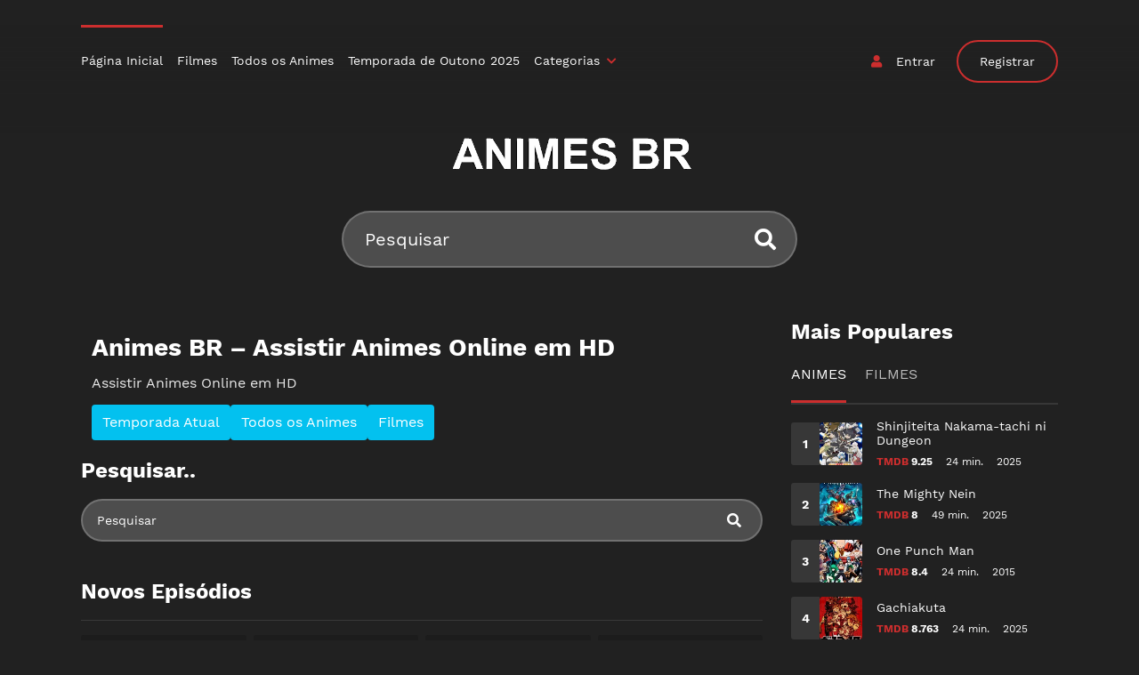

--- FILE ---
content_type: text/html
request_url: https://www.animebr.org/
body_size: 13282
content:
<!doctype html>
<html lang="pt-BR">
<head>
<meta charset="UTF-8">
<meta name="viewport" content="width=device-width,minimum-scale=1,initial-scale=1">
<meta http-equiv="X-UA-Compatible" content="IE=edge">
<meta name='robots' content='index, follow, max-image-preview:large, max-snippet:-1, max-video-preview:-1' />
<!-- This site is optimized with the Yoast SEO plugin v26.6 - https://yoast.com/wordpress/plugins/seo/ -->
<title>Animes BR &#8211; Assistir Animes Online em HD</title>
<meta name="description" content="AnimesBR. A melhor maneira de assistir animes online hd, no br animes ficou fácil ver seu anime favorito grátis, basta acessar o vídeo e dar play." />
<link rel="canonical" href="https://www.animebr.org/" />
<meta property="og:locale" content="pt_BR" />
<meta property="og:type" content="website" />
<meta property="og:title" content="Animes BR &#8211; Assistir Animes Online em HD" />
<meta property="og:description" content="AnimesBR. A melhor maneira de assistir animes online hd, no br animes ficou fácil ver seu anime favorito grátis, basta acessar o vídeo e dar play." />
<meta property="og:url" content="https://www.animebr.org/" />
<meta property="og:site_name" content="Animes BR" />
<meta property="og:image" content="https://www.animebr.org/wp-content/uploads/2025/11/cropped-Mangekyou_Sharingan_Madara_Eternal.png" />
<meta property="og:image:width" content="512" />
<meta property="og:image:height" content="512" />
<meta property="og:image:type" content="image/png" />
<meta name="twitter:card" content="summary_large_image" />
<script type="application/ld+json" class="yoast-schema-graph">{"@context":"https://schema.org","@graph":[{"@type":"CollectionPage","@id":"https://www.animebr.org/","url":"https://www.animebr.org/","name":"Animes BR &#8211; Assistir Animes Online em HD","isPartOf":{"@id":"https://www.animebr.org/#website"},"about":{"@id":"https://www.animebr.org/#organization"},"description":"AnimesBR. A melhor maneira de assistir animes online hd, no br animes ficou fácil ver seu anime favorito grátis, basta acessar o vídeo e dar play.","breadcrumb":{"@id":"https://www.animebr.org/#breadcrumb"},"inLanguage":"pt-BR"},{"@type":"BreadcrumbList","@id":"https://www.animebr.org/#breadcrumb","itemListElement":[{"@type":"ListItem","position":1,"name":"Início"}]},{"@type":"WebSite","@id":"https://www.animebr.org/#website","url":"https://www.animebr.org/","name":"Animes BR","description":"Assistir Animes Online em HD","publisher":{"@id":"https://www.animebr.org/#organization"},"alternateName":"Anime BR","potentialAction":[{"@type":"SearchAction","target":{"@type":"EntryPoint","urlTemplate":"https://www.animebr.org/?s={search_term_string}"},"query-input":{"@type":"PropertyValueSpecification","valueRequired":true,"valueName":"search_term_string"}}],"inLanguage":"pt-BR"},{"@type":"Organization","@id":"https://www.animebr.org/#organization","name":"Animes BR","alternateName":"Anime BR","url":"https://www.animebr.org/","logo":{"@type":"ImageObject","inLanguage":"pt-BR","@id":"https://www.animebr.org/#/schema/logo/image/","url":"https://www.animebr.org/wp-content/uploads/2025/11/cropped-Mangekyou_Sharingan_Madara_Eternal.png","contentUrl":"https://www.animebr.org/wp-content/uploads/2025/11/cropped-Mangekyou_Sharingan_Madara_Eternal.png","width":512,"height":512,"caption":"Animes BR"},"image":{"@id":"https://www.animebr.org/#/schema/logo/image/"}}]}</script>
<!-- / Yoast SEO plugin. -->
<style id='wp-img-auto-sizes-contain-inline-css' type='text/css'>
img:is([sizes=auto i],[sizes^="auto," i]){contain-intrinsic-size:3000px 1500px}
/*# sourceURL=wp-img-auto-sizes-contain-inline-css */
</style>
<style id='classic-theme-styles-inline-css' type='text/css'>
/*! This file is auto-generated */
.wp-block-button__link{color:#fff;background-color:#32373c;border-radius:9999px;box-shadow:none;text-decoration:none;padding:calc(.667em + 2px) calc(1.333em + 2px);font-size:1.125em}.wp-block-file__button{background:#32373c;color:#fff;text-decoration:none}
/*# sourceURL=/wp-includes/css/classic-themes.min.css */
</style>
<link rel='stylesheet' id='TOROFILM_Theme-css' href='//www.animebr.org/wp-content/cache/wpfc-minified/llgs7no0/hdri2.css' type='text/css' media='all' />
<!-- Histats.com  START  (aync)-->
<script type="text/javascript">var _Hasync= _Hasync|| [];
_Hasync.push(['Histats.start', '1,4990392,4,0,0,0,00010000']);
_Hasync.push(['Histats.fasi', '1']);
_Hasync.push(['Histats.track_hits', '']);
(function() {
var hs = document.createElement('script'); hs.type = 'text/javascript'; hs.async = true;
hs.src = ('//s10.histats.com/js15_as.js');
(document.getElementsByTagName('head')[0] || document.getElementsByTagName('body')[0]).appendChild(hs);
})();</script>
<noscript><a href="/" target="_blank"><img  src="//sstatic1.histats.com/0.gif?4990392&101" alt="counter create hit" border="0"></a></noscript>
<!-- Histats.com  END  -->
<script async data-cfasync="false">
(function() {
const url = new URL(window.location.href);
const clickID = url.searchParams.get("click_id");
const sourceID = url.searchParams.get("source_id");
const s = document.createElement("script");
s.dataset.cfasync = "false";
s.src = "https://push-sdk.com/f/sdk.js?z=1264902";
s.onload = (opts) => {
opts.zoneID = 1264902;
opts.extClickID = clickID;
opts.subID1 = sourceID;
opts.actions.onPermissionGranted = () => {};
opts.actions.onPermissionDenied = () => {};
opts.actions.onAlreadySubscribed = () => {};
opts.actions.onError = () => {};
};
document.head.appendChild(s);
})()
</script>
<script data-cfasync="false" async type="text/javascript" src="//racemeyowden.com/gOLv3nBguzLpm7aoi/66245"></script>
<link rel="apple-touch-icon" sizes="180x180" href="/apple-touch-icon.png">
<link rel="icon" type="image/png" sizes="32x32" href="/favicon-32x32.png">
<link rel="icon" type="image/png" sizes="16x16" href="/favicon-16x16.png">
<link rel="manifest" href="/site.webmanifest">
<img src="https://whos.amung.us/widget/cinevision.png" width="0" height="0" border="0" />
<meta name="monetag" content="ceec078acdf12144eaa9a96f7a834218"><link rel="icon" href="https://www.animebr.org/wp-content/uploads/2025/11/cropped-Mangekyou_Sharingan_Madara_Eternal-32x32.png" sizes="32x32" />
<link rel="icon" href="https://www.animebr.org/wp-content/uploads/2025/11/cropped-Mangekyou_Sharingan_Madara_Eternal-192x192.png" sizes="192x192" />
<link rel="apple-touch-icon" href="https://www.animebr.org/wp-content/uploads/2025/11/cropped-Mangekyou_Sharingan_Madara_Eternal-180x180.png" />
<meta name="msapplication-TileImage" content="https://www.animebr.org/wp-content/uploads/2025/11/cropped-Mangekyou_Sharingan_Madara_Eternal-270x270.png" />
<style id="tp_style_css" type="text/css">                        :root {              --body:#212121;              --text:#fff;              --link:#fff;              --link-hover:#03c1ef;              --primary:#cc2e2e;              --secondary:#8c3596;              --tertiary:#666;              --dark:#000;              --light:#fff;              --gray:#1c1c1c;              --gray-light:#141414;              --gray-dark:#eee;            }                </style>        <style id='global-styles-inline-css' type='text/css'>
:root{--wp--preset--aspect-ratio--square: 1;--wp--preset--aspect-ratio--4-3: 4/3;--wp--preset--aspect-ratio--3-4: 3/4;--wp--preset--aspect-ratio--3-2: 3/2;--wp--preset--aspect-ratio--2-3: 2/3;--wp--preset--aspect-ratio--16-9: 16/9;--wp--preset--aspect-ratio--9-16: 9/16;--wp--preset--color--black: #000000;--wp--preset--color--cyan-bluish-gray: #abb8c3;--wp--preset--color--white: #ffffff;--wp--preset--color--pale-pink: #f78da7;--wp--preset--color--vivid-red: #cf2e2e;--wp--preset--color--luminous-vivid-orange: #ff6900;--wp--preset--color--luminous-vivid-amber: #fcb900;--wp--preset--color--light-green-cyan: #7bdcb5;--wp--preset--color--vivid-green-cyan: #00d084;--wp--preset--color--pale-cyan-blue: #8ed1fc;--wp--preset--color--vivid-cyan-blue: #0693e3;--wp--preset--color--vivid-purple: #9b51e0;--wp--preset--gradient--vivid-cyan-blue-to-vivid-purple: linear-gradient(135deg,rgb(6,147,227) 0%,rgb(155,81,224) 100%);--wp--preset--gradient--light-green-cyan-to-vivid-green-cyan: linear-gradient(135deg,rgb(122,220,180) 0%,rgb(0,208,130) 100%);--wp--preset--gradient--luminous-vivid-amber-to-luminous-vivid-orange: linear-gradient(135deg,rgb(252,185,0) 0%,rgb(255,105,0) 100%);--wp--preset--gradient--luminous-vivid-orange-to-vivid-red: linear-gradient(135deg,rgb(255,105,0) 0%,rgb(207,46,46) 100%);--wp--preset--gradient--very-light-gray-to-cyan-bluish-gray: linear-gradient(135deg,rgb(238,238,238) 0%,rgb(169,184,195) 100%);--wp--preset--gradient--cool-to-warm-spectrum: linear-gradient(135deg,rgb(74,234,220) 0%,rgb(151,120,209) 20%,rgb(207,42,186) 40%,rgb(238,44,130) 60%,rgb(251,105,98) 80%,rgb(254,248,76) 100%);--wp--preset--gradient--blush-light-purple: linear-gradient(135deg,rgb(255,206,236) 0%,rgb(152,150,240) 100%);--wp--preset--gradient--blush-bordeaux: linear-gradient(135deg,rgb(254,205,165) 0%,rgb(254,45,45) 50%,rgb(107,0,62) 100%);--wp--preset--gradient--luminous-dusk: linear-gradient(135deg,rgb(255,203,112) 0%,rgb(199,81,192) 50%,rgb(65,88,208) 100%);--wp--preset--gradient--pale-ocean: linear-gradient(135deg,rgb(255,245,203) 0%,rgb(182,227,212) 50%,rgb(51,167,181) 100%);--wp--preset--gradient--electric-grass: linear-gradient(135deg,rgb(202,248,128) 0%,rgb(113,206,126) 100%);--wp--preset--gradient--midnight: linear-gradient(135deg,rgb(2,3,129) 0%,rgb(40,116,252) 100%);--wp--preset--font-size--small: 13px;--wp--preset--font-size--medium: 20px;--wp--preset--font-size--large: 36px;--wp--preset--font-size--x-large: 42px;--wp--preset--spacing--20: 0.44rem;--wp--preset--spacing--30: 0.67rem;--wp--preset--spacing--40: 1rem;--wp--preset--spacing--50: 1.5rem;--wp--preset--spacing--60: 2.25rem;--wp--preset--spacing--70: 3.38rem;--wp--preset--spacing--80: 5.06rem;--wp--preset--shadow--natural: 6px 6px 9px rgba(0, 0, 0, 0.2);--wp--preset--shadow--deep: 12px 12px 50px rgba(0, 0, 0, 0.4);--wp--preset--shadow--sharp: 6px 6px 0px rgba(0, 0, 0, 0.2);--wp--preset--shadow--outlined: 6px 6px 0px -3px rgb(255, 255, 255), 6px 6px rgb(0, 0, 0);--wp--preset--shadow--crisp: 6px 6px 0px rgb(0, 0, 0);}:where(.is-layout-flex){gap: 0.5em;}:where(.is-layout-grid){gap: 0.5em;}body .is-layout-flex{display: flex;}.is-layout-flex{flex-wrap: wrap;align-items: center;}.is-layout-flex > :is(*, div){margin: 0;}body .is-layout-grid{display: grid;}.is-layout-grid > :is(*, div){margin: 0;}:where(.wp-block-columns.is-layout-flex){gap: 2em;}:where(.wp-block-columns.is-layout-grid){gap: 2em;}:where(.wp-block-post-template.is-layout-flex){gap: 1.25em;}:where(.wp-block-post-template.is-layout-grid){gap: 1.25em;}.has-black-color{color: var(--wp--preset--color--black) !important;}.has-cyan-bluish-gray-color{color: var(--wp--preset--color--cyan-bluish-gray) !important;}.has-white-color{color: var(--wp--preset--color--white) !important;}.has-pale-pink-color{color: var(--wp--preset--color--pale-pink) !important;}.has-vivid-red-color{color: var(--wp--preset--color--vivid-red) !important;}.has-luminous-vivid-orange-color{color: var(--wp--preset--color--luminous-vivid-orange) !important;}.has-luminous-vivid-amber-color{color: var(--wp--preset--color--luminous-vivid-amber) !important;}.has-light-green-cyan-color{color: var(--wp--preset--color--light-green-cyan) !important;}.has-vivid-green-cyan-color{color: var(--wp--preset--color--vivid-green-cyan) !important;}.has-pale-cyan-blue-color{color: var(--wp--preset--color--pale-cyan-blue) !important;}.has-vivid-cyan-blue-color{color: var(--wp--preset--color--vivid-cyan-blue) !important;}.has-vivid-purple-color{color: var(--wp--preset--color--vivid-purple) !important;}.has-black-background-color{background-color: var(--wp--preset--color--black) !important;}.has-cyan-bluish-gray-background-color{background-color: var(--wp--preset--color--cyan-bluish-gray) !important;}.has-white-background-color{background-color: var(--wp--preset--color--white) !important;}.has-pale-pink-background-color{background-color: var(--wp--preset--color--pale-pink) !important;}.has-vivid-red-background-color{background-color: var(--wp--preset--color--vivid-red) !important;}.has-luminous-vivid-orange-background-color{background-color: var(--wp--preset--color--luminous-vivid-orange) !important;}.has-luminous-vivid-amber-background-color{background-color: var(--wp--preset--color--luminous-vivid-amber) !important;}.has-light-green-cyan-background-color{background-color: var(--wp--preset--color--light-green-cyan) !important;}.has-vivid-green-cyan-background-color{background-color: var(--wp--preset--color--vivid-green-cyan) !important;}.has-pale-cyan-blue-background-color{background-color: var(--wp--preset--color--pale-cyan-blue) !important;}.has-vivid-cyan-blue-background-color{background-color: var(--wp--preset--color--vivid-cyan-blue) !important;}.has-vivid-purple-background-color{background-color: var(--wp--preset--color--vivid-purple) !important;}.has-black-border-color{border-color: var(--wp--preset--color--black) !important;}.has-cyan-bluish-gray-border-color{border-color: var(--wp--preset--color--cyan-bluish-gray) !important;}.has-white-border-color{border-color: var(--wp--preset--color--white) !important;}.has-pale-pink-border-color{border-color: var(--wp--preset--color--pale-pink) !important;}.has-vivid-red-border-color{border-color: var(--wp--preset--color--vivid-red) !important;}.has-luminous-vivid-orange-border-color{border-color: var(--wp--preset--color--luminous-vivid-orange) !important;}.has-luminous-vivid-amber-border-color{border-color: var(--wp--preset--color--luminous-vivid-amber) !important;}.has-light-green-cyan-border-color{border-color: var(--wp--preset--color--light-green-cyan) !important;}.has-vivid-green-cyan-border-color{border-color: var(--wp--preset--color--vivid-green-cyan) !important;}.has-pale-cyan-blue-border-color{border-color: var(--wp--preset--color--pale-cyan-blue) !important;}.has-vivid-cyan-blue-border-color{border-color: var(--wp--preset--color--vivid-cyan-blue) !important;}.has-vivid-purple-border-color{border-color: var(--wp--preset--color--vivid-purple) !important;}.has-vivid-cyan-blue-to-vivid-purple-gradient-background{background: var(--wp--preset--gradient--vivid-cyan-blue-to-vivid-purple) !important;}.has-light-green-cyan-to-vivid-green-cyan-gradient-background{background: var(--wp--preset--gradient--light-green-cyan-to-vivid-green-cyan) !important;}.has-luminous-vivid-amber-to-luminous-vivid-orange-gradient-background{background: var(--wp--preset--gradient--luminous-vivid-amber-to-luminous-vivid-orange) !important;}.has-luminous-vivid-orange-to-vivid-red-gradient-background{background: var(--wp--preset--gradient--luminous-vivid-orange-to-vivid-red) !important;}.has-very-light-gray-to-cyan-bluish-gray-gradient-background{background: var(--wp--preset--gradient--very-light-gray-to-cyan-bluish-gray) !important;}.has-cool-to-warm-spectrum-gradient-background{background: var(--wp--preset--gradient--cool-to-warm-spectrum) !important;}.has-blush-light-purple-gradient-background{background: var(--wp--preset--gradient--blush-light-purple) !important;}.has-blush-bordeaux-gradient-background{background: var(--wp--preset--gradient--blush-bordeaux) !important;}.has-luminous-dusk-gradient-background{background: var(--wp--preset--gradient--luminous-dusk) !important;}.has-pale-ocean-gradient-background{background: var(--wp--preset--gradient--pale-ocean) !important;}.has-electric-grass-gradient-background{background: var(--wp--preset--gradient--electric-grass) !important;}.has-midnight-gradient-background{background: var(--wp--preset--gradient--midnight) !important;}.has-small-font-size{font-size: var(--wp--preset--font-size--small) !important;}.has-medium-font-size{font-size: var(--wp--preset--font-size--medium) !important;}.has-large-font-size{font-size: var(--wp--preset--font-size--large) !important;}.has-x-large-font-size{font-size: var(--wp--preset--font-size--x-large) !important;}
/*# sourceURL=global-styles-inline-css */
</style>
</head>
<body class="home blog wp-custom-logo wp-theme-torofilm side-right pfx">
<div id="aa-wp" class="cont">
<header class="hd dfx alg-cr">
<nav id="menu" class="hdd dfxc fg1 jst-sb alg-cr">
<ul class="rw dv">
<li class="cl2 cl0c">
<button class="btn btn-login lnk fa-user aa-mdl blk" data-mdl="mdl-login">Entrar</a>
</li>
<li class="cl2 cl0c hddc shwd">
<button class="btn btn-signup lin rnd aa-mdl blk" data-mdl="mdl-signup">Registrar</a>
</li>
<li class="cl1 cl0c or-1c shw hddc">
<form id="search" class="search full" method="get" action="https://www.animebr.org">
<input id="tr_live_search_h" type="text" name="s" placeholder="Pesquisar">
<button type="submit" class="btn npd lnk">
<i id="sl_home_h" class="fa-search"></i>
</button>
<ul id="res-sj_h" class="sub-menu"></ul>
</form>
</li>
</ul>
<ul class="menu dfxc dv or-1"><li id="menu-item-50" class="menu-item menu-item-type-custom menu-item-object-custom current-menu-item current_page_item menu-item-home menu-item-50"><a href="https://www.animebr.org" aria-current="page">Página Inicial</a></li>
<li id="menu-item-52" class="menu-item menu-item-type-custom menu-item-object-custom menu-item-52"><a href="https://www.animebr.org/category/filmes-de-animes/">Filmes</a></li>
<li id="menu-item-523" class="menu-item menu-item-type-custom menu-item-object-custom menu-item-523"><a href="https://www.animebr.org/category/animacao/">Todos os Animes</a></li>
<li id="menu-item-524" class="menu-item menu-item-type-custom menu-item-object-custom menu-item-524"><a href="https://www.animebr.org/category/temporada-atual/">Temporada de Outono 2025</a></li>
<li id="menu-item-972" class="menu-item menu-item-type-custom menu-item-object-custom menu-item-has-children menu-item-972"><a href="#">Categorias</a>
<ul class="sub-menu">
<li id="menu-item-973" class="menu-item menu-item-type-taxonomy menu-item-object-category menu-item-973"><a href="https://www.animebr.org/category/acao/">Ação</a></li>
<li id="menu-item-974" class="menu-item menu-item-type-taxonomy menu-item-object-category menu-item-974"><a href="https://www.animebr.org/category/aventura/">Aventura</a></li>
<li id="menu-item-975" class="menu-item menu-item-type-taxonomy menu-item-object-category menu-item-975"><a href="https://www.animebr.org/category/animes-dublados/">Animes Dublados</a></li>
<li id="menu-item-976" class="menu-item menu-item-type-taxonomy menu-item-object-category menu-item-976"><a href="https://www.animebr.org/category/artes-marciais/">Artes Marciais</a></li>
<li id="menu-item-977" class="menu-item menu-item-type-taxonomy menu-item-object-category menu-item-977"><a href="https://www.animebr.org/category/comedia/">Comédia</a></li>
<li id="menu-item-990" class="menu-item menu-item-type-taxonomy menu-item-object-category menu-item-990"><a href="https://www.animebr.org/category/cotidiano/">Cotidiano</a></li>
<li id="menu-item-998" class="menu-item menu-item-type-taxonomy menu-item-object-category menu-item-998"><a href="https://www.animebr.org/category/demonios/">Demônios</a></li>
<li id="menu-item-978" class="menu-item menu-item-type-taxonomy menu-item-object-category menu-item-978"><a href="https://www.animebr.org/category/drama/">Drama</a></li>
<li id="menu-item-980" class="menu-item menu-item-type-taxonomy menu-item-object-category menu-item-980"><a href="https://www.animebr.org/category/escolar/">Escolar</a></li>
<li id="menu-item-991" class="menu-item menu-item-type-taxonomy menu-item-object-category menu-item-991"><a href="https://www.animebr.org/category/ecchi/">Ecchi</a></li>
<li id="menu-item-1011" class="menu-item menu-item-type-taxonomy menu-item-object-category menu-item-1011"><a href="https://www.animebr.org/category/espacial/">Espacial</a></li>
<li id="menu-item-995" class="menu-item menu-item-type-taxonomy menu-item-object-category menu-item-995"><a href="https://www.animebr.org/category/esportes/">Esportes</a></li>
<li id="menu-item-979" class="menu-item menu-item-type-taxonomy menu-item-object-category menu-item-979"><a href="https://www.animebr.org/category/fantasia/">Fantasia</a></li>
<li id="menu-item-983" class="menu-item menu-item-type-taxonomy menu-item-object-category menu-item-983"><a href="https://www.animebr.org/category/ficcao-cientifica/">Ficção Científica</a></li>
<li id="menu-item-1005" class="menu-item menu-item-type-taxonomy menu-item-object-category menu-item-1005"><a href="https://www.animebr.org/category/filmes-de-animes/">Filmes de Animes</a></li>
<li id="menu-item-1001" class="menu-item menu-item-type-taxonomy menu-item-object-category menu-item-1001"><a href="https://www.animebr.org/category/game/">Game</a></li>
<li id="menu-item-988" class="menu-item menu-item-type-taxonomy menu-item-object-category menu-item-988"><a href="https://www.animebr.org/category/gore/">Gore</a></li>
<li id="menu-item-997" class="menu-item menu-item-type-taxonomy menu-item-object-category menu-item-997"><a href="https://www.animebr.org/category/gourmet/">Gourmet</a></li>
<li id="menu-item-996" class="menu-item menu-item-type-taxonomy menu-item-object-category menu-item-996"><a href="https://www.animebr.org/category/historico/">Histórico</a></li>
<li id="menu-item-1006" class="menu-item menu-item-type-taxonomy menu-item-object-category menu-item-1006"><a href="https://www.animebr.org/category/hentai/">Hentai</a></li>
<li id="menu-item-985" class="menu-item menu-item-type-taxonomy menu-item-object-category menu-item-985"><a href="https://www.animebr.org/category/isekai/">Isekai</a></li>
<li id="menu-item-984" class="menu-item menu-item-type-taxonomy menu-item-object-category menu-item-984"><a href="https://www.animebr.org/category/magia/">Magia</a></li>
<li id="menu-item-1002" class="menu-item menu-item-type-taxonomy menu-item-object-category menu-item-1002"><a href="https://www.animebr.org/category/mecha/">Mecha</a></li>
<li id="menu-item-986" class="menu-item menu-item-type-taxonomy menu-item-object-category menu-item-986"><a href="https://www.animebr.org/category/misterio/">Mistério</a></li>
<li id="menu-item-993" class="menu-item menu-item-type-taxonomy menu-item-object-category menu-item-993"><a href="https://www.animebr.org/category/militar/">Militar</a></li>
<li id="menu-item-1003" class="menu-item menu-item-type-taxonomy menu-item-object-category menu-item-1003"><a href="https://www.animebr.org/category/musical/">Musical</a></li>
<li id="menu-item-992" class="menu-item menu-item-type-taxonomy menu-item-object-category menu-item-992"><a href="https://www.animebr.org/category/ona/">ONA</a></li>
<li id="menu-item-1004" class="menu-item menu-item-type-taxonomy menu-item-object-category menu-item-1004"><a href="https://www.animebr.org/category/policial/">Policial</a></li>
<li id="menu-item-982" class="menu-item menu-item-type-taxonomy menu-item-object-category menu-item-982"><a href="https://www.animebr.org/category/romance/">Romance</a></li>
<li id="menu-item-1007" class="menu-item menu-item-type-taxonomy menu-item-object-category menu-item-1007"><a href="https://www.animebr.org/category/samurai/">Samurai</a></li>
<li id="menu-item-987" class="menu-item menu-item-type-taxonomy menu-item-object-category menu-item-987"><a href="https://www.animebr.org/category/seinen/">Seinen</a></li>
<li id="menu-item-989" class="menu-item menu-item-type-taxonomy menu-item-object-category menu-item-989"><a href="https://www.animebr.org/category/suspense/">Suspense</a></li>
<li id="menu-item-981" class="menu-item menu-item-type-taxonomy menu-item-object-category menu-item-981"><a href="https://www.animebr.org/category/shounen/">Shounen</a></li>
<li id="menu-item-999" class="menu-item menu-item-type-taxonomy menu-item-object-category menu-item-999"><a href="https://www.animebr.org/category/shoujo/">Shoujo</a></li>
<li id="menu-item-994" class="menu-item menu-item-type-taxonomy menu-item-object-category menu-item-994"><a href="https://www.animebr.org/category/super-poderes/">Super Poderes</a></li>
<li id="menu-item-1000" class="menu-item menu-item-type-taxonomy menu-item-object-category menu-item-1000"><a href="https://www.animebr.org/category/terror/">Terror</a></li>
<li id="menu-item-1010" class="menu-item menu-item-type-taxonomy menu-item-object-category menu-item-1010"><a href="https://www.animebr.org/category/tragedia/">Tragédia</a></li>
<li id="menu-item-1008" class="menu-item menu-item-type-taxonomy menu-item-object-category menu-item-1008"><a href="https://www.animebr.org/category/video-game/">Video Game</a></li>
<li id="menu-item-1009" class="menu-item menu-item-type-taxonomy menu-item-object-category menu-item-1009"><a href="https://www.animebr.org/category/vampiros/">Vampiros</a></li>
</ul>
</li>
</ul>		</nav>
<button type="button" class="btn menu-btn npd lnk aa-tgl hddc" data-tgl="aa-wp"><i class="fa-bars"></i></button>
</header>		<div class="bd">
<div class="home-search hdd shwc"><figure class="logo tac"><img src="https://www.animebr.org/wp-content/uploads/2025/11/cropped-animebr-1.png"></figure>	<form id="form-shs" class="search full" method="get" action="https://www.animebr.org">
<input id="tr_live_search" name="s" type="text" placeholder="Pesquisar">
<button type="submit" class="btn npd lnk"><i id="sl-home" class="fa-search"></i></button>
<ul id="res-sj" class="sub-menu"></ul>
</form>
</div>	<div class="dfxc">
<main class="main-site">
<section class="intro-seo-home" style="max-width:900px;margin:24px auto 10px;padding:0 12px;">
<h1 style="font-size:28px;line-height:1.25;margin:0 0 10px;">
Animes BR – Assistir Animes Online em HD				</h1>
<p style="opacity:.9;font-size:16px;line-height:1.6;margin:0;">
Assistir Animes Online em HD				</p>
<nav class="links-atalhos" style="margin-top:12px;display:flex;gap:10px;flex-wrap:wrap;">
<a href="https://www.animebr.org/category/temporada-atual/" style="background:#03c1ef;color:#fff;padding:6px 12px;border-radius:4px;text-decoration:none;">Temporada Atual</a>
<a href="https://www.animebr.org/category/animacao/" style="background:#03c1ef;color:#fff;padding:6px 12px;border-radius:4px;text-decoration:none;">Todos os Animes</a>
<a href="https://www.animebr.org/category/filmes-de-animes/" style="background:#03c1ef;color:#fff;padding:6px 12px;border-radius:4px;text-decoration:none;">Filmes</a>
</nav>
</section>
<section id="search-2" class="wdgt-home widget section widget_search"><h3 class="widget-title">Pesquisar..</h3><form  class="search full" method="get" action="https://www.animebr.org">
<input  type="text" name="s" placeholder="Pesquisar">
<button type="submit" class="btn npd lnk">
<i id="sl_home_h" class="fa-search"></i>
</button>
</form></section><section id="widget_list_episodes-2" class="wdgt-home widget section widget_list_episodes">		<header class="section-header">
<div class="rw alg-cr jst-sb">
<h3 class="section-title">Novos Episódios</h3>
</div>
</header>
<ul class="post-lst rw sm rcl2 rcl3a rcl4b rcl3c rcl4d rcl6e eqcl">
<li>
<article class="post dfx fcl episodes fa-play-circle" data-airdate="1769040000">
<div class="post-thumbnail">
<figure><img loading="lazy" src="//image.tmdb.org/t/p/w185/zKFkzRn1UyE11Jv9CJjVmvmQFvR.jpg" alt="Image "></figure>
<span class="play fa-play"></span>
</div>
<header class="entry-header">
<h2 class="entry-title">
Jujutsu Kaisen 3 Episódio 4								</h2>
<span class="num-epi" style="display:block;margin-top:3px;font-weight:600;">
3x4								</span>
<div class="entry-meta" style="margin-top:3px;">
<span class="time">
2 semanas atrás									</span>
</div>
</header>
<a href="https://www.animebr.org/episodios/assistir-jujutsu-kaisen-3-episodio-4/" class="lnk-blk"></a>
</article>
</li>
<li>
<article class="post dfx fcl episodes fa-play-circle" data-airdate="1768435200">
<div class="post-thumbnail">
<figure><img loading="lazy" src="//image.tmdb.org/t/p/w185/z07xXswfYv0TqA0doPpW0ZosQ0Q.jpg" alt="Image "></figure>
<span class="play fa-play"></span>
</div>
<header class="entry-header">
<h2 class="entry-title">
Jujutsu Kaisen 3 Episódio 3								</h2>
<span class="num-epi" style="display:block;margin-top:3px;font-weight:600;">
3x3								</span>
<div class="entry-meta" style="margin-top:3px;">
<span class="time">
3 semanas atrás									</span>
</div>
</header>
<a href="https://www.animebr.org/episodios/assistir-jujutsu-kaisen-3-episodio-3/" class="lnk-blk"></a>
</article>
</li>
<li>
<article class="post dfx fcl episodes fa-play-circle" data-airdate="1767916800">
<div class="post-thumbnail">
<figure><img loading="lazy" src="//image.tmdb.org/t/p/w185/5WmyVAeKXVaoErMLis40CQWoeEt.jpg" alt="Image "></figure>
<span class="play fa-play"></span>
</div>
<header class="entry-header">
<h2 class="entry-title">
Jujutsu Kaisen 3 Episódio 1								</h2>
<span class="num-epi" style="display:block;margin-top:3px;font-weight:600;">
3x-1								</span>
<div class="entry-meta" style="margin-top:3px;">
<span class="time">
3 semanas atrás									</span>
</div>
</header>
<a href="https://www.animebr.org/episodios/assistir-jujutsu-kaisen-3-episodio-1/" class="lnk-blk"></a>
</article>
</li>
<li>
<article class="post dfx fcl episodes fa-play-circle" data-airdate="1767830400">
<div class="post-thumbnail">
<figure><img loading="lazy" src="//image.tmdb.org/t/p/w185/w0Zk07fqo2bEKHmIreGk4KvN7ax.jpg" alt="Image "></figure>
<span class="play fa-play"></span>
</div>
<header class="entry-header">
<h2 class="entry-title">
Jujutsu Kaisen 3 Episódio 2								</h2>
<span class="num-epi" style="display:block;margin-top:3px;font-weight:600;">
3x2								</span>
<div class="entry-meta" style="margin-top:3px;">
<span class="time">
4 semanas atrás									</span>
</div>
</header>
<a href="https://www.animebr.org/episodios/assistir-jujutsu-kaisen-3-episodio-2/" class="lnk-blk"></a>
</article>
</li>
<li>
<article class="post dfx fcl episodes fa-play-circle" data-airdate="1766102400">
<div class="post-thumbnail">
<figure><img loading="lazy" src="//image.tmdb.org/t/p/w185/7JwaKSSl6DrG8e0nCn6gRJb4VIZ.jpg" alt="Image "></figure>
<span class="play fa-play"></span>
</div>
<header class="entry-header">
<h2 class="entry-title">
Shinjiteita Nakama-tachi ni Dungeon Episódio 12								</h2>
<span class="num-epi" style="display:block;margin-top:3px;font-weight:600;">
1x12								</span>
<div class="entry-meta" style="margin-top:3px;">
<span class="time">
2 meses atrás									</span>
</div>
</header>
<a href="https://www.animebr.org/episodios/assistir-shinjiteita-nakama-tachi-ni-dungeon-episodio-12/" class="lnk-blk"></a>
</article>
</li>
<li>
<article class="post dfx fcl episodes fa-play-circle" data-airdate="1765411200">
<div class="post-thumbnail">
<figure><img loading="lazy" src="//image.tmdb.org/t/p/w185/vnTrREtP0qBSmZHEEZR515FAXXB.jpg" alt="Image "></figure>
<span class="play fa-play"></span>
</div>
<header class="entry-header">
<h2 class="entry-title">
Shinjiteita Nakama-tachi ni Dungeon Episódio 11								</h2>
<span class="num-epi" style="display:block;margin-top:3px;font-weight:600;">
1x11								</span>
<div class="entry-meta" style="margin-top:3px;">
<span class="time">
2 meses atrás									</span>
</div>
</header>
<a href="https://www.animebr.org/episodios/assistir-shinjiteita-nakama-tachi-ni-dungeon-episodio-11/" class="lnk-blk"></a>
</article>
</li>
<li>
<article class="post dfx fcl episodes fa-play-circle" data-airdate="1765411200">
<div class="post-thumbnail">
<figure><img loading="lazy" src="//image.tmdb.org/t/p/w185/ckQDcmK6yj1lHHC8p1J7mzeXxy0.jpg" alt="Image "></figure>
<span class="play fa-play"></span>
</div>
<header class="entry-header">
<h2 class="entry-title">
Potion Wagami wo Tasukeru Episódio 11								</h2>
<span class="num-epi" style="display:block;margin-top:3px;font-weight:600;">
1x11								</span>
<div class="entry-meta" style="margin-top:3px;">
<span class="time">
2 meses atrás									</span>
</div>
</header>
<a href="https://www.animebr.org/episodios/assistir-potion-wagami-wo-tasukeru-episodio-11/" class="lnk-blk"></a>
</article>
</li>
<li>
<article class="post dfx fcl episodes fa-play-circle" data-airdate="1765411200">
<div class="post-thumbnail">
<figure><img loading="lazy" src="//image.tmdb.org/t/p/w185/xmopkO8Qux6wt83lQCK7qRAxkdS.jpg" alt="Image "></figure>
<span class="play fa-play"></span>
</div>
<header class="entry-header">
<h2 class="entry-title">
Taiyou yori mo Mabushii Hoshi Episódio 11								</h2>
<span class="num-epi" style="display:block;margin-top:3px;font-weight:600;">
1x11								</span>
<div class="entry-meta" style="margin-top:3px;">
<span class="time">
2 meses atrás									</span>
</div>
</header>
<a href="https://www.animebr.org/episodios/assistir-taiyou-yori-mo-mabushii-hoshi-episodio-11/" class="lnk-blk"></a>
</article>
</li>
<li>
<article class="post dfx fcl episodes fa-play-circle" data-airdate="1765411200">
<div class="post-thumbnail">
<figure><img loading="lazy" src="//image.tmdb.org/t/p/w185/vDpjG0xmgZ4fJhFW0ZHx0Hzclk.jpg" alt="Image "></figure>
<span class="play fa-play"></span>
</div>
<header class="entry-header">
<h2 class="entry-title">
Watashi wo Tabetai Hitodenashi Episódio 11								</h2>
<span class="num-epi" style="display:block;margin-top:3px;font-weight:600;">
1x11								</span>
<div class="entry-meta" style="margin-top:3px;">
<span class="time">
2 meses atrás									</span>
</div>
</header>
<a href="https://www.animebr.org/episodios/assistir-watashi-wo-tabetai-hitodenashi-episodio-11/" class="lnk-blk"></a>
</article>
</li>
<li>
<article class="post dfx fcl episodes fa-play-circle" data-airdate="1765411200">
<div class="post-thumbnail">
<figure><img loading="lazy" src="//image.tmdb.org/t/p/w185/56RR1BUcwDARYB4PB3ZZyulMQ1.jpg" alt="Image "></figure>
<span class="play fa-play"></span>
</div>
<header class="entry-header">
<h2 class="entry-title">
Akujiki Reijou to Kyouketsu Koushaku Episódio 11								</h2>
<span class="num-epi" style="display:block;margin-top:3px;font-weight:600;">
1x11								</span>
<div class="entry-meta" style="margin-top:3px;">
<span class="time">
2 meses atrás									</span>
</div>
</header>
<a href="https://www.animebr.org/episodios/assistir-akujiki-reijou-to-kyouketsu-koushaku-episodio-11/" class="lnk-blk"></a>
</article>
</li>
<li>
<article class="post dfx fcl episodes fa-play-circle" data-airdate="1765411200">
<div class="post-thumbnail">
<figure><img loading="lazy" src="//image.tmdb.org/t/p/w185/a6Y9ZIl1r7OOcicl7vuzqtxEjKK.jpg" alt="Image "></figure>
<span class="play fa-play"></span>
</div>
<header class="entry-header">
<h2 class="entry-title">
Towa no Yugure Episódio 11								</h2>
<span class="num-epi" style="display:block;margin-top:3px;font-weight:600;">
1x11								</span>
<div class="entry-meta" style="margin-top:3px;">
<span class="time">
2 meses atrás									</span>
</div>
</header>
<a href="https://www.animebr.org/episodios/assistir-towa-no-yugure-episodio-11/" class="lnk-blk"></a>
</article>
</li>
<li>
<article class="post dfx fcl episodes fa-play-circle" data-airdate="1765411200">
<div class="post-thumbnail">
<figure><img loading="lazy" src="//image.tmdb.org/t/p/w185/lkzrT7Vpnd2OZ2bpKXjWsb9KFc0.jpg" alt="Image "></figure>
<span class="play fa-play"></span>
</div>
<header class="entry-header">
<h2 class="entry-title">
Mushoku no Eiyuu Episódio 12								</h2>
<span class="num-epi" style="display:block;margin-top:3px;font-weight:600;">
1x12								</span>
<div class="entry-meta" style="margin-top:3px;">
<span class="time">
2 meses atrás									</span>
</div>
</header>
<a href="https://www.animebr.org/episodios/assistir-mushoku-no-eiyuu-episodio-12/" class="lnk-blk"></a>
</article>
</li>
</ul>
</section><section id="widget_list_movies_series-3" class="wdgt-home widget section widget_list_movies_series movies">				
<header class="section-header">
<div class="rw alg-cr jst-sb">
<h3 class="section-title">Destaques da Temporada</h3>
<ul class="rw">
<li><a href="https://www.animebr.org/category/temporada-atual/" class="btn lnk more fa-plus">Ver mais</a></li>
</ul>
</div>
</header>
<div class="aa-cn" id="widget_list_movies_series-3-aa-movies">
<div id="widget_list_movies_series-3-temporada-atual" class="aa-tb hdd on">
<ul class="post-lst rw sm rcl2 rcl3a rcl4b rcl3c rcl4d rcl6e">
<li id="post-613" class="post-613 series type-series status-publish hentry category-acao category-animacao category-animes-dublados category-aventura category-comedia category-demonios category-escolar category-sci-fi-fantasy category-shounen category-sobrenatural category-temporada-atual tag-baixar-jujutsu-kaisen tag-download-jujutsu-kaisen tag-jujutsu-kaisen-drive tag-jujutsu-kaisen-dublado tag-jujutsu-kaisen-telegram tag-torrent-jujutsu-kaisen annee-2401">    <article class="post dfx fcl movies">        <header class="entry-header">            <h2 class="entry-title">Jujutsu Kaisen 3</h2>            <div class="entry-meta"> <span class="vote"><span>TMDB</span> 8.577</span> </div>        </header>        <div class="post-thumbnail or-1">            <figure>                <img loading="lazy" src="//image.tmdb.org/t/p/w500/zKFkzRn1UyE11Jv9CJjVmvmQFvR.jpg" alt="Image Jujutsu Kaisen 3">                </figure>             <span class="post-ql">                                              </span>              <span class="year">2020</span>                              <span class="watch btn sm">Ver Série</span>  <span class="play fa-play"></span>        </div> <a href="https://www.animebr.org/animes/jujutsu-kaisen/" class="lnk-blk"></a>    </article></li><li id="post-944" class="post-944 series type-series status-publish hentry category-acao category-animacao category-aventura category-drama category-fantasia category-sci-fi-fantasy category-temporada-atual tag-baixar-mugen-gacha tag-baixar-my-gift-lvl-9999-unlimited-gacha tag-baixar-shinjiteita-nakama-tachi-ni-dungeon tag-download-mugen-gacha tag-download-my-gift-lvl-9999-unlimited-gacha tag-download-shinjiteita-nakama-tachi-ni-dungeon tag-mugen-gacha-drive tag-mugen-gacha-dublado tag-mugen-gacha-telegram tag-my-gift-lvl-9999-unlimited-gacha-drive tag-my-gift-lvl-9999-unlimited-gacha-dublado tag-my-gift-lvl-9999-unlimited-gacha-telegram tag-shinjiteita-nakama-tachi-ni-dungeon-drive tag-shinjiteita-nakama-tachi-ni-dungeon-dublado tag-shinjiteita-nakama-tachi-ni-dungeon-telegram tag-torrent-mugen-gacha tag-torrent-my-gift-lvl-9999-unlimited-gacha tag-torrent-shinjiteita-nakama-tachi-ni-dungeon annee-34 cast_tv-ayumi-mano cast_tv-hana-hishikawa cast_tv-ikumi-hasegawa cast_tv-nina-tamaki cast_tv-shiori-izawa cast_tv-yuko-natsuyoshi cast_tv-15042">    <article class="post dfx fcl movies">        <header class="entry-header">            <h2 class="entry-title">Shinjiteita Nakama-tachi ni Dungeon</h2>            <div class="entry-meta"> <span class="vote"><span>TMDB</span> 9.25</span> </div>        </header>        <div class="post-thumbnail or-1">            <figure>                <img loading="lazy" src="//image.tmdb.org/t/p/w500/lFOtbsKfbrEixJXhHZLeoUtqUIn.jpg" alt="Image Shinjiteita Nakama-tachi ni Dungeon">                </figure>             <span class="post-ql">                                              </span>              <span class="year">2025</span>                              <span class="watch btn sm">Ver Série</span>  <span class="play fa-play"></span>        </div> <a href="https://www.animebr.org/animes/my-gift-lvl-9999-unlimited-gacha-backstabbed-in-a-backwater-dungeon-im-out-for-revenge/" class="lnk-blk"></a>    </article></li><li id="post-1162" class="post-1162 series type-series status-publish hentry category-acao category-animacao category-animes-dublados category-artes-marciais category-aventura category-comedia category-fantasia category-ficcao-cientifica category-parodia category-sci-fi-fantasy category-shounen category-super-poderes category-temporada-atual tag-baixar-one-punch-man tag-download-one-punch-man tag-one-punch-man-drive tag-one-punch-man-dublado tag-one-punch-man-telegram tag-torrent-one-punch-man annee-220 cast_tv-makoto-furukawa">    <article class="post dfx fcl movies">        <header class="entry-header">            <h2 class="entry-title">One Punch Man</h2>            <div class="entry-meta"> <span class="vote"><span>TMDB</span> 8.4</span> </div>        </header>        <div class="post-thumbnail or-1">            <figure>                <img loading="lazy" src="//image.tmdb.org/t/p/w500/a8BknzvFVK5EZ83rKg1a83iwaj0.jpg" alt="Image One Punch Man">                </figure>             <span class="post-ql">                                              </span>              <span class="year">2015</span>                              <span class="watch btn sm">Ver Série</span>  <span class="play fa-play"></span>        </div> <a href="https://www.animebr.org/animes/one-punch-man/" class="lnk-blk"></a>    </article></li><li id="post-878" class="post-878 series type-series status-publish hentry category-acao category-animacao category-aventura category-comedia category-fantasia category-sci-fi-fantasy category-temporada-atual tag-baixar-hero-without-a-class tag-baixar-mushoku-no-eiyuu tag-download-hero-without-a-class tag-download-mushoku-no-eiyuu tag-hero-without-a-class-drive tag-hero-without-a-class-dublado tag-hero-without-a-class-telegram tag-mushoku-no-eiyuu-drive tag-mushoku-no-eiyuu-dublado tag-mushoku-no-eiyuu-telegram tag-torrent-hero-without-a-class tag-torrent-mushoku-no-eiyuu annee-34 cast_tv-kensho-ono cast_tv-rumi-okubo cast_tv-saori-hayami cast_tv-sumire-uesaka">    <article class="post dfx fcl movies">        <header class="entry-header">            <h2 class="entry-title">Mushoku no Eiyuu</h2>            <div class="entry-meta"> <span class="vote"><span>TMDB</span> 7.5</span> </div>        </header>        <div class="post-thumbnail or-1">            <figure>                <img loading="lazy" src="//image.tmdb.org/t/p/w500/kYxTx3iPYjLMsOirDNo5bnz13OZ.jpg" alt="Image Mushoku no Eiyuu">                </figure>             <span class="post-ql">                                              </span>              <span class="year">2025</span>                              <span class="watch btn sm">Ver Série</span>  <span class="play fa-play"></span>        </div> <a href="https://www.animebr.org/animes/mushoku-no-eiyuu-betsu-ni-skill-nanka-iranakatta-n-da-ga/" class="lnk-blk"></a>    </article></li><li id="post-1015" class="post-1015 series type-series status-publish hentry category-acao category-animacao category-animes-dublados category-aventura category-comedia category-escolar category-fantasia category-ficcao-cientifica category-sci-fi-fantasy category-shounen category-super-poderes category-temporada-atual tag-baixar-boku-no-hero-academia tag-baixar-my-hero-academia tag-boku-no-hero-academia-drive tag-boku-no-hero-academia-dublado tag-boku-no-hero-academia-telegram tag-download-boku-no-hero-academia tag-download-my-hero-academia tag-my-hero-academia-drive tag-my-hero-academia-dublado tag-my-hero-academia-telegram tag-torrent-boku-no-hero-academia tag-torrent-my-hero-academia annee-1404 cast_tv-daiki-yamashita">    <article class="post dfx fcl movies">        <header class="entry-header">            <h2 class="entry-title">Boku no Hero Academia</h2>            <div class="entry-meta"> <span class="vote"><span>TMDB</span> 8.622</span> </div>        </header>        <div class="post-thumbnail or-1">            <figure>                <img loading="lazy" src="//image.tmdb.org/t/p/w500/cfESQ8y8oNAeLuRbs7NkW7Qjwhy.jpg" alt="Image Boku no Hero Academia">                </figure>             <span class="post-ql">                                              </span>              <span class="year">2016</span>                              <span class="watch btn sm">Ver Série</span>  <span class="play fa-play"></span>        </div> <a href="https://www.animebr.org/animes/my-hero-academia/" class="lnk-blk"></a>    </article></li><li id="post-1157" class="post-1157 series type-series status-publish hentry category-acao category-animacao category-animes-dublados category-aventura category-drama category-fantasia category-sci-fi-fantasy category-shounen category-temporada-atual tag-baixar-gachiakuta tag-download-gachiakuta tag-gachiakuta-drive tag-gachiakuta-dublado tag-gachiakuta-telegram tag-torrent-gachiakuta annee-34 cast_tv-aoi-ichikawa cast_tv-katsuyuki-konishi cast_tv-yumiri-hanamori">    <article class="post dfx fcl movies">        <header class="entry-header">            <h2 class="entry-title">Gachiakuta</h2>            <div class="entry-meta"> <span class="vote"><span>TMDB</span> 8.763</span> </div>        </header>        <div class="post-thumbnail or-1">            <figure>                <img loading="lazy" src="//image.tmdb.org/t/p/w500/RxuL7KuFoOzHC0htjtLGxJEGGx.jpg" alt="Image Gachiakuta">                </figure>             <span class="post-ql">                                              </span>              <span class="year">2025</span>                              <span class="watch btn sm">Ver Série</span>  <span class="play fa-play"></span>        </div> <a href="https://www.animebr.org/animes/gachiakuta/" class="lnk-blk"></a>    </article></li>								</ul>
</div>
</div>
</section><section id="widget_list_movies_series-4" class="wdgt-home widget section widget_list_movies_series movies">				
<header class="section-header">
<div class="rw alg-cr jst-sb">
<h3 class="section-title">Animes Mais Populares</h3>
<ul class="rw">
<li><a href="https://www.animebr.org/category/animacao/" class="btn lnk more fa-plus">Ver mais</a></li>
</ul>
</div>
</header>
<div class="aa-cn" id="widget_list_movies_series-4-aa-movies">
<div id="widget_list_movies_series-4-all" class="aa-tb hdd on">
<ul class="post-lst rw sm rcl2 rcl3a rcl4b rcl3c rcl4d rcl6e">
<li id="post-944" class="post-944 series type-series status-publish hentry category-acao category-animacao category-aventura category-drama category-fantasia category-sci-fi-fantasy category-temporada-atual tag-baixar-mugen-gacha tag-baixar-my-gift-lvl-9999-unlimited-gacha tag-baixar-shinjiteita-nakama-tachi-ni-dungeon tag-download-mugen-gacha tag-download-my-gift-lvl-9999-unlimited-gacha tag-download-shinjiteita-nakama-tachi-ni-dungeon tag-mugen-gacha-drive tag-mugen-gacha-dublado tag-mugen-gacha-telegram tag-my-gift-lvl-9999-unlimited-gacha-drive tag-my-gift-lvl-9999-unlimited-gacha-dublado tag-my-gift-lvl-9999-unlimited-gacha-telegram tag-shinjiteita-nakama-tachi-ni-dungeon-drive tag-shinjiteita-nakama-tachi-ni-dungeon-dublado tag-shinjiteita-nakama-tachi-ni-dungeon-telegram tag-torrent-mugen-gacha tag-torrent-my-gift-lvl-9999-unlimited-gacha tag-torrent-shinjiteita-nakama-tachi-ni-dungeon annee-34 cast_tv-ayumi-mano cast_tv-hana-hishikawa cast_tv-ikumi-hasegawa cast_tv-nina-tamaki cast_tv-shiori-izawa cast_tv-yuko-natsuyoshi cast_tv-15042">    <article class="post dfx fcl movies">        <header class="entry-header">            <h2 class="entry-title">Shinjiteita Nakama-tachi ni Dungeon</h2>            <div class="entry-meta"> <span class="vote"><span>TMDB</span> 9.25</span> </div>        </header>        <div class="post-thumbnail or-1">            <figure>                <img loading="lazy" src="//image.tmdb.org/t/p/w500/lFOtbsKfbrEixJXhHZLeoUtqUIn.jpg" alt="Image Shinjiteita Nakama-tachi ni Dungeon">                </figure>             <span class="post-ql">                                              </span>              <span class="year">2025</span>                              <span class="watch btn sm">Ver Série</span>  <span class="play fa-play"></span>        </div> <a href="https://www.animebr.org/animes/my-gift-lvl-9999-unlimited-gacha-backstabbed-in-a-backwater-dungeon-im-out-for-revenge/" class="lnk-blk"></a>    </article></li><li id="post-1357" class="post-1357 series type-series status-publish hentry category-acao category-animacao category-animes-dublados category-aventura category-fantasia category-sci-fi-fantasy category-temporada-atual tag-baixar-the-mighty-nein tag-download-the-mighty-nein tag-the-mighty-nein-drive tag-the-mighty-nein-dublado tag-the-mighty-nein-telegram tag-torrent-the-mighty-nein annee-34 cast_tv-ashley-johnson cast_tv-laura-bailey cast_tv-liam-obrien cast_tv-marisha-ray cast_tv-matthew-mercer cast_tv-sam-riegel cast_tv-taliesin-jaffe cast_tv-travis-willingham">    <article class="post dfx fcl movies">        <header class="entry-header">            <h2 class="entry-title">The Mighty Nein</h2>            <div class="entry-meta"> <span class="vote"><span>TMDB</span> 8</span> </div>        </header>        <div class="post-thumbnail or-1">            <figure>                <img loading="lazy" src="//image.tmdb.org/t/p/w500/qJTZanXDiJKABLNGRM9LmSg8YT7.jpg" alt="Image The Mighty Nein">                </figure>             <span class="post-ql">                                              </span>              <span class="year">2025</span>                              <span class="watch btn sm">Ver Série</span>  <span class="play fa-play"></span>        </div> <a href="https://www.animebr.org/animes/the-mighty-nein/" class="lnk-blk"></a>    </article></li><li id="post-1162" class="post-1162 series type-series status-publish hentry category-acao category-animacao category-animes-dublados category-artes-marciais category-aventura category-comedia category-fantasia category-ficcao-cientifica category-parodia category-sci-fi-fantasy category-shounen category-super-poderes category-temporada-atual tag-baixar-one-punch-man tag-download-one-punch-man tag-one-punch-man-drive tag-one-punch-man-dublado tag-one-punch-man-telegram tag-torrent-one-punch-man annee-220 cast_tv-makoto-furukawa">    <article class="post dfx fcl movies">        <header class="entry-header">            <h2 class="entry-title">One Punch Man</h2>            <div class="entry-meta"> <span class="vote"><span>TMDB</span> 8.4</span> </div>        </header>        <div class="post-thumbnail or-1">            <figure>                <img loading="lazy" src="//image.tmdb.org/t/p/w500/a8BknzvFVK5EZ83rKg1a83iwaj0.jpg" alt="Image One Punch Man">                </figure>             <span class="post-ql">                                              </span>              <span class="year">2015</span>                              <span class="watch btn sm">Ver Série</span>  <span class="play fa-play"></span>        </div> <a href="https://www.animebr.org/animes/one-punch-man/" class="lnk-blk"></a>    </article></li><li id="post-1157" class="post-1157 series type-series status-publish hentry category-acao category-animacao category-animes-dublados category-aventura category-drama category-fantasia category-sci-fi-fantasy category-shounen category-temporada-atual tag-baixar-gachiakuta tag-download-gachiakuta tag-gachiakuta-drive tag-gachiakuta-dublado tag-gachiakuta-telegram tag-torrent-gachiakuta annee-34 cast_tv-aoi-ichikawa cast_tv-katsuyuki-konishi cast_tv-yumiri-hanamori">    <article class="post dfx fcl movies">        <header class="entry-header">            <h2 class="entry-title">Gachiakuta</h2>            <div class="entry-meta"> <span class="vote"><span>TMDB</span> 8.763</span> </div>        </header>        <div class="post-thumbnail or-1">            <figure>                <img loading="lazy" src="//image.tmdb.org/t/p/w500/RxuL7KuFoOzHC0htjtLGxJEGGx.jpg" alt="Image Gachiakuta">                </figure>             <span class="post-ql">                                              </span>              <span class="year">2025</span>                              <span class="watch btn sm">Ver Série</span>  <span class="play fa-play"></span>        </div> <a href="https://www.animebr.org/animes/gachiakuta/" class="lnk-blk"></a>    </article></li><li id="post-574" class="post-574 series type-series status-publish hentry category-animacao category-comedia category-ecchi category-erotica category-sci-fi-fantasy category-sobrenatural tag-baixar-chotto-dake tag-baixar-yandere-dark-elf tag-chotto-dake-drive tag-chotto-dake-dublado tag-chotto-dake-telegram tag-download-chotto-dake tag-download-yandere-dark-elf tag-torrent-chotto-dake tag-torrent-yandere-dark-elf tag-yandere-dark-elf-drive tag-yandere-dark-elf-dublado tag-yandere-dark-elf-telegram annee-34 cast_tv-ayumi-mano cast_tv-hinako-takahashi cast_tv-minami-takahashi cast_tv-11763 cast_tv-11761">    <article class="post dfx fcl movies">        <header class="entry-header">            <h2 class="entry-title">Chotto dake</h2>            <div class="entry-meta"> <span class="vote"><span>TMDB</span> 5.727</span> </div>        </header>        <div class="post-thumbnail or-1">            <figure>                <img loading="lazy" src="//image.tmdb.org/t/p/w500/br6b3hhZQYOyN6zKS3INNxuLjla.jpg" alt="Image Chotto dake">                </figure>             <span class="post-ql">                                              </span>              <span class="year">2025</span>                              <span class="watch btn sm">Ver Série</span>  <span class="play fa-play"></span>        </div> <a href="https://www.animebr.org/animes/yandere-dark-elf-she-chased-me-all-the-way-from-another-world/" class="lnk-blk"></a>    </article></li><li id="post-1015" class="post-1015 series type-series status-publish hentry category-acao category-animacao category-animes-dublados category-aventura category-comedia category-escolar category-fantasia category-ficcao-cientifica category-sci-fi-fantasy category-shounen category-super-poderes category-temporada-atual tag-baixar-boku-no-hero-academia tag-baixar-my-hero-academia tag-boku-no-hero-academia-drive tag-boku-no-hero-academia-dublado tag-boku-no-hero-academia-telegram tag-download-boku-no-hero-academia tag-download-my-hero-academia tag-my-hero-academia-drive tag-my-hero-academia-dublado tag-my-hero-academia-telegram tag-torrent-boku-no-hero-academia tag-torrent-my-hero-academia annee-1404 cast_tv-daiki-yamashita">    <article class="post dfx fcl movies">        <header class="entry-header">            <h2 class="entry-title">Boku no Hero Academia</h2>            <div class="entry-meta"> <span class="vote"><span>TMDB</span> 8.622</span> </div>        </header>        <div class="post-thumbnail or-1">            <figure>                <img loading="lazy" src="//image.tmdb.org/t/p/w500/cfESQ8y8oNAeLuRbs7NkW7Qjwhy.jpg" alt="Image Boku no Hero Academia">                </figure>             <span class="post-ql">                                              </span>              <span class="year">2016</span>                              <span class="watch btn sm">Ver Série</span>  <span class="play fa-play"></span>        </div> <a href="https://www.animebr.org/animes/my-hero-academia/" class="lnk-blk"></a>    </article></li><li id="post-613" class="post-613 series type-series status-publish hentry category-acao category-animacao category-animes-dublados category-aventura category-comedia category-demonios category-escolar category-sci-fi-fantasy category-shounen category-sobrenatural category-temporada-atual tag-baixar-jujutsu-kaisen tag-download-jujutsu-kaisen tag-jujutsu-kaisen-drive tag-jujutsu-kaisen-dublado tag-jujutsu-kaisen-telegram tag-torrent-jujutsu-kaisen annee-2401">    <article class="post dfx fcl movies">        <header class="entry-header">            <h2 class="entry-title">Jujutsu Kaisen 3</h2>            <div class="entry-meta"> <span class="vote"><span>TMDB</span> 8.577</span> </div>        </header>        <div class="post-thumbnail or-1">            <figure>                <img loading="lazy" src="//image.tmdb.org/t/p/w500/zKFkzRn1UyE11Jv9CJjVmvmQFvR.jpg" alt="Image Jujutsu Kaisen 3">                </figure>             <span class="post-ql">                                              </span>              <span class="year">2020</span>                              <span class="watch btn sm">Ver Série</span>  <span class="play fa-play"></span>        </div> <a href="https://www.animebr.org/animes/jujutsu-kaisen/" class="lnk-blk"></a>    </article></li><li id="post-623" class="post-623 series type-series status-publish hentry category-animacao category-comedia category-ecchi category-erotica category-escolar category-ficcao-cientifica category-harem category-hentai tag-baixar-kakushite-makina-san tag-baixar-makina-sans-a-love-bot tag-download-kakushite-makina-san tag-download-makina-sans-a-love-bot tag-kakushite-makina-san-drive tag-kakushite-makina-san-dublado tag-kakushite-makina-san-telegram tag-makina-sans-a-love-bot-drive tag-makina-sans-a-love-bot-dublado tag-makina-sans-a-love-bot-telegram tag-torrent-kakushite-makina-san tag-torrent-makina-sans-a-love-bot annee-34 cast_tv-hina-natsume cast_tv-tomoyo-takayanagi cast_tv-yo-taichi cast_tv-12251 cast_tv-12250 cast_tv-12248">    <article class="post dfx fcl movies">        <header class="entry-header">            <h2 class="entry-title">Kakushite Makina-san</h2>            <div class="entry-meta"> <span class="vote"><span>TMDB</span> 4.4</span> </div>        </header>        <div class="post-thumbnail or-1">            <figure>                <img loading="lazy" src="//image.tmdb.org/t/p/w500/3fmeu7yHmHHPixSdiFxaKslDW6j.jpg" alt="Image Kakushite Makina-san">                </figure>             <span class="post-ql">                                              </span>              <span class="year">2025</span>                              <span class="watch btn sm">Ver Série</span>  <span class="play fa-play"></span>        </div> <a href="https://www.animebr.org/animes/kakushite-makina-san/" class="lnk-blk"></a>    </article></li><li id="post-668" class="post-668 series type-series status-publish hentry category-acao category-animacao category-animes-dublados category-aventura category-fantasia category-sci-fi-fantasy category-seinen tag-baixar-ore-dake-level-up-na-ken tag-baixar-solo-leveling tag-download-ore-dake-level-up-na-ken tag-download-solo-leveling tag-ore-dake-level-up-na-ken-drive tag-ore-dake-level-up-na-ken-dublado tag-ore-dake-level-up-na-ken-telegram tag-solo-leveling-drive tag-solo-leveling-dublado tag-solo-leveling-telegram tag-torrent-ore-dake-level-up-na-ken tag-torrent-solo-leveling annee-185 cast_tv-banjo-ginga cast_tv-daisuke-hirakawa cast_tv-genta-nakamura cast_tv-haruna-mikawa cast_tv-hiroki-touchi cast_tv-makoto-furukawa cast_tv-reina-ueda cast_tv-taito-ban">    <article class="post dfx fcl movies">        <header class="entry-header">            <h2 class="entry-title">Solo Leveling</h2>            <div class="entry-meta"> <span class="vote"><span>TMDB</span> 8.616</span> </div>        </header>        <div class="post-thumbnail or-1">            <figure>                <img loading="lazy" src="//image.tmdb.org/t/p/w500/eCD7WS9h4lCT8N4Xavc9u8R1IGk.jpg" alt="Image Solo Leveling">                </figure>             <span class="post-ql">                                              </span>              <span class="year">2024</span>                              <span class="watch btn sm">Ver Série</span>  <span class="play fa-play"></span>        </div> <a href="https://www.animebr.org/animes/solo-leveling/" class="lnk-blk"></a>    </article></li><li id="post-873" class="post-873 series type-series status-publish hentry category-animacao category-animes-dublados category-comedia category-drama category-fantasia category-ficcao-cientifica category-sci-fi-fantasy category-temporada-atual tag-baixar-hotel-hazbin tag-download-hotel-hazbin tag-hotel-hazbin-drive tag-hotel-hazbin-dublado tag-hotel-hazbin-telegram tag-torrent-hotel-hazbin annee-185 directors_tv-vivienne-medrano cast_tv-amir-talai cast_tv-blake-roman cast_tv-erika-henningsen cast_tv-keith-david cast_tv-kimiko-glenn cast_tv-stephanie-beatriz">    <article class="post dfx fcl movies">        <header class="entry-header">            <h2 class="entry-title">Hotel Hazbin</h2>            <div class="entry-meta"> <span class="vote"><span>TMDB</span> 8.661</span> </div>        </header>        <div class="post-thumbnail or-1">            <figure>                <img loading="lazy" src="//image.tmdb.org/t/p/w500/hdOeeEVqhvKR5sh8gDAp4WwSiHQ.jpg" alt="Image Hotel Hazbin">                </figure>             <span class="post-ql">                                              </span>              <span class="year">2024</span>                              <span class="watch btn sm">Ver Série</span>  <span class="play fa-play"></span>        </div> <a href="https://www.animebr.org/animes/hotel-hazbin/" class="lnk-blk"></a>    </article></li><li id="post-878" class="post-878 series type-series status-publish hentry category-acao category-animacao category-aventura category-comedia category-fantasia category-sci-fi-fantasy category-temporada-atual tag-baixar-hero-without-a-class tag-baixar-mushoku-no-eiyuu tag-download-hero-without-a-class tag-download-mushoku-no-eiyuu tag-hero-without-a-class-drive tag-hero-without-a-class-dublado tag-hero-without-a-class-telegram tag-mushoku-no-eiyuu-drive tag-mushoku-no-eiyuu-dublado tag-mushoku-no-eiyuu-telegram tag-torrent-hero-without-a-class tag-torrent-mushoku-no-eiyuu annee-34 cast_tv-kensho-ono cast_tv-rumi-okubo cast_tv-saori-hayami cast_tv-sumire-uesaka">    <article class="post dfx fcl movies">        <header class="entry-header">            <h2 class="entry-title">Mushoku no Eiyuu</h2>            <div class="entry-meta"> <span class="vote"><span>TMDB</span> 7.5</span> </div>        </header>        <div class="post-thumbnail or-1">            <figure>                <img loading="lazy" src="//image.tmdb.org/t/p/w500/kYxTx3iPYjLMsOirDNo5bnz13OZ.jpg" alt="Image Mushoku no Eiyuu">                </figure>             <span class="post-ql">                                              </span>              <span class="year">2025</span>                              <span class="watch btn sm">Ver Série</span>  <span class="play fa-play"></span>        </div> <a href="https://www.animebr.org/animes/mushoku-no-eiyuu-betsu-ni-skill-nanka-iranakatta-n-da-ga/" class="lnk-blk"></a>    </article></li><li id="post-948" class="post-948 series type-series status-publish hentry category-acao category-animacao category-animes-dublados category-aventura category-fantasia category-misterio category-shounen category-temporada-atual tag-baixar-tougen-anki tag-download-tougen-anki tag-torrent-tougen-anki tag-tougen-anki-drive tag-tougen-anki-dublado tag-tougen-anki-telegram annee-34 cast_tv-hiroshi-kamiya cast_tv-kazuki-ura cast_tv-manaka-iwami cast_tv-natsuki-hanae cast_tv-shogo-sakata cast_tv-15055 cast_tv-15056 cast_tv-14707">    <article class="post dfx fcl movies">        <header class="entry-header">            <h2 class="entry-title">Tougen Anki</h2>            <div class="entry-meta"> <span class="vote"><span>TMDB</span> 7.883</span> </div>        </header>        <div class="post-thumbnail or-1">            <figure>                <img loading="lazy" src="//image.tmdb.org/t/p/w500/hY2hMqvfkUNi5Qcez8piN15zA5Q.jpg" alt="Image Tougen Anki">                </figure>             <span class="post-ql">                                              </span>              <span class="year">2025</span>                              <span class="watch btn sm">Ver Série</span>  <span class="play fa-play"></span>        </div> <a href="https://www.animebr.org/animes/tougen-anki/" class="lnk-blk"></a>    </article></li>								</ul>
</div>
</div>
</section><section id="widget_list_movies_series-5" class="wdgt-home widget section widget_list_movies_series movies">				
<header class="section-header">
<div class="rw alg-cr jst-sb">
<h3 class="section-title">Animes Dublados</h3>
<ul class="rw">
<li><a href="https://www.animebr.org/category/animes-dublados/" class="btn lnk more fa-plus">Ver mais</a></li>
</ul>
</div>
</header>
<div class="aa-cn" id="widget_list_movies_series-5-aa-movies">
<div id="widget_list_movies_series-5-animes-dublados" class="aa-tb hdd on">
<ul class="post-lst rw sm rcl2 rcl3a rcl4b rcl3c rcl4d rcl6e">
<li id="post-1357" class="post-1357 series type-series status-publish hentry category-acao category-animacao category-animes-dublados category-aventura category-fantasia category-sci-fi-fantasy category-temporada-atual tag-baixar-the-mighty-nein tag-download-the-mighty-nein tag-the-mighty-nein-drive tag-the-mighty-nein-dublado tag-the-mighty-nein-telegram tag-torrent-the-mighty-nein annee-34 cast_tv-ashley-johnson cast_tv-laura-bailey cast_tv-liam-obrien cast_tv-marisha-ray cast_tv-matthew-mercer cast_tv-sam-riegel cast_tv-taliesin-jaffe cast_tv-travis-willingham">    <article class="post dfx fcl movies">        <header class="entry-header">            <h2 class="entry-title">The Mighty Nein</h2>            <div class="entry-meta"> <span class="vote"><span>TMDB</span> 8</span> </div>        </header>        <div class="post-thumbnail or-1">            <figure>                <img loading="lazy" src="//image.tmdb.org/t/p/w500/qJTZanXDiJKABLNGRM9LmSg8YT7.jpg" alt="Image The Mighty Nein">                </figure>             <span class="post-ql">                                              </span>              <span class="year">2025</span>                              <span class="watch btn sm">Ver Série</span>  <span class="play fa-play"></span>        </div> <a href="https://www.animebr.org/animes/the-mighty-nein/" class="lnk-blk"></a>    </article></li><li id="post-1162" class="post-1162 series type-series status-publish hentry category-acao category-animacao category-animes-dublados category-artes-marciais category-aventura category-comedia category-fantasia category-ficcao-cientifica category-parodia category-sci-fi-fantasy category-shounen category-super-poderes category-temporada-atual tag-baixar-one-punch-man tag-download-one-punch-man tag-one-punch-man-drive tag-one-punch-man-dublado tag-one-punch-man-telegram tag-torrent-one-punch-man annee-220 cast_tv-makoto-furukawa">    <article class="post dfx fcl movies">        <header class="entry-header">            <h2 class="entry-title">One Punch Man</h2>            <div class="entry-meta"> <span class="vote"><span>TMDB</span> 8.4</span> </div>        </header>        <div class="post-thumbnail or-1">            <figure>                <img loading="lazy" src="//image.tmdb.org/t/p/w500/a8BknzvFVK5EZ83rKg1a83iwaj0.jpg" alt="Image One Punch Man">                </figure>             <span class="post-ql">                                              </span>              <span class="year">2015</span>                              <span class="watch btn sm">Ver Série</span>  <span class="play fa-play"></span>        </div> <a href="https://www.animebr.org/animes/one-punch-man/" class="lnk-blk"></a>    </article></li><li id="post-1157" class="post-1157 series type-series status-publish hentry category-acao category-animacao category-animes-dublados category-aventura category-drama category-fantasia category-sci-fi-fantasy category-shounen category-temporada-atual tag-baixar-gachiakuta tag-download-gachiakuta tag-gachiakuta-drive tag-gachiakuta-dublado tag-gachiakuta-telegram tag-torrent-gachiakuta annee-34 cast_tv-aoi-ichikawa cast_tv-katsuyuki-konishi cast_tv-yumiri-hanamori">    <article class="post dfx fcl movies">        <header class="entry-header">            <h2 class="entry-title">Gachiakuta</h2>            <div class="entry-meta"> <span class="vote"><span>TMDB</span> 8.763</span> </div>        </header>        <div class="post-thumbnail or-1">            <figure>                <img loading="lazy" src="//image.tmdb.org/t/p/w500/RxuL7KuFoOzHC0htjtLGxJEGGx.jpg" alt="Image Gachiakuta">                </figure>             <span class="post-ql">                                              </span>              <span class="year">2025</span>                              <span class="watch btn sm">Ver Série</span>  <span class="play fa-play"></span>        </div> <a href="https://www.animebr.org/animes/gachiakuta/" class="lnk-blk"></a>    </article></li><li id="post-1015" class="post-1015 series type-series status-publish hentry category-acao category-animacao category-animes-dublados category-aventura category-comedia category-escolar category-fantasia category-ficcao-cientifica category-sci-fi-fantasy category-shounen category-super-poderes category-temporada-atual tag-baixar-boku-no-hero-academia tag-baixar-my-hero-academia tag-boku-no-hero-academia-drive tag-boku-no-hero-academia-dublado tag-boku-no-hero-academia-telegram tag-download-boku-no-hero-academia tag-download-my-hero-academia tag-my-hero-academia-drive tag-my-hero-academia-dublado tag-my-hero-academia-telegram tag-torrent-boku-no-hero-academia tag-torrent-my-hero-academia annee-1404 cast_tv-daiki-yamashita">    <article class="post dfx fcl movies">        <header class="entry-header">            <h2 class="entry-title">Boku no Hero Academia</h2>            <div class="entry-meta"> <span class="vote"><span>TMDB</span> 8.622</span> </div>        </header>        <div class="post-thumbnail or-1">            <figure>                <img loading="lazy" src="//image.tmdb.org/t/p/w500/cfESQ8y8oNAeLuRbs7NkW7Qjwhy.jpg" alt="Image Boku no Hero Academia">                </figure>             <span class="post-ql">                                              </span>              <span class="year">2016</span>                              <span class="watch btn sm">Ver Série</span>  <span class="play fa-play"></span>        </div> <a href="https://www.animebr.org/animes/my-hero-academia/" class="lnk-blk"></a>    </article></li><li id="post-613" class="post-613 series type-series status-publish hentry category-acao category-animacao category-animes-dublados category-aventura category-comedia category-demonios category-escolar category-sci-fi-fantasy category-shounen category-sobrenatural category-temporada-atual tag-baixar-jujutsu-kaisen tag-download-jujutsu-kaisen tag-jujutsu-kaisen-drive tag-jujutsu-kaisen-dublado tag-jujutsu-kaisen-telegram tag-torrent-jujutsu-kaisen annee-2401">    <article class="post dfx fcl movies">        <header class="entry-header">            <h2 class="entry-title">Jujutsu Kaisen 3</h2>            <div class="entry-meta"> <span class="vote"><span>TMDB</span> 8.577</span> </div>        </header>        <div class="post-thumbnail or-1">            <figure>                <img loading="lazy" src="//image.tmdb.org/t/p/w500/zKFkzRn1UyE11Jv9CJjVmvmQFvR.jpg" alt="Image Jujutsu Kaisen 3">                </figure>             <span class="post-ql">                                              </span>              <span class="year">2020</span>                              <span class="watch btn sm">Ver Série</span>  <span class="play fa-play"></span>        </div> <a href="https://www.animebr.org/animes/jujutsu-kaisen/" class="lnk-blk"></a>    </article></li><li id="post-668" class="post-668 series type-series status-publish hentry category-acao category-animacao category-animes-dublados category-aventura category-fantasia category-sci-fi-fantasy category-seinen tag-baixar-ore-dake-level-up-na-ken tag-baixar-solo-leveling tag-download-ore-dake-level-up-na-ken tag-download-solo-leveling tag-ore-dake-level-up-na-ken-drive tag-ore-dake-level-up-na-ken-dublado tag-ore-dake-level-up-na-ken-telegram tag-solo-leveling-drive tag-solo-leveling-dublado tag-solo-leveling-telegram tag-torrent-ore-dake-level-up-na-ken tag-torrent-solo-leveling annee-185 cast_tv-banjo-ginga cast_tv-daisuke-hirakawa cast_tv-genta-nakamura cast_tv-haruna-mikawa cast_tv-hiroki-touchi cast_tv-makoto-furukawa cast_tv-reina-ueda cast_tv-taito-ban">    <article class="post dfx fcl movies">        <header class="entry-header">            <h2 class="entry-title">Solo Leveling</h2>            <div class="entry-meta"> <span class="vote"><span>TMDB</span> 8.616</span> </div>        </header>        <div class="post-thumbnail or-1">            <figure>                <img loading="lazy" src="//image.tmdb.org/t/p/w500/eCD7WS9h4lCT8N4Xavc9u8R1IGk.jpg" alt="Image Solo Leveling">                </figure>             <span class="post-ql">                                              </span>              <span class="year">2024</span>                              <span class="watch btn sm">Ver Série</span>  <span class="play fa-play"></span>        </div> <a href="https://www.animebr.org/animes/solo-leveling/" class="lnk-blk"></a>    </article></li>								</ul>
</div>
</div>
</section><section id="widget_list_movies_series-2" class="wdgt-home widget section widget_list_movies_series movies">				
<header class="section-header">
<div class="rw alg-cr jst-sb">
<h3 class="section-title">Filmes</h3>
<ul class="rw">
<li><a href="https://www.animebr.org/category/filmes-de-animes/" class="btn lnk more fa-plus">Ver mais</a></li>
</ul>
</div>
</header>
<div class="aa-cn" id="widget_list_movies_series-2-aa-movies">
<div id="widget_list_movies_series-2-all" class="aa-tb hdd on">
<ul class="post-lst rw sm rcl2 rcl3a rcl4b rcl3c rcl4d rcl6e">
<li id="post-2060" class="post-2060 movies type-movies status-publish hentry category-acao category-animacao category-fantasia category-romance category-temporada-atual country-japan annee-34 directors-24498 directors-24497 directors-24499 cast-eri-kitamura cast-fairouz-ai cast-hidenori-takahashi cast-kenjiro-tsuda cast-kikunosuke-toya cast-maaya-uchida cast-natsuki-hanae cast-reina-ueda cast-shiori-izawa cast-shogo-sakata cast-tomori-kusunoki cast-yuuya-uchida cast-24511 cast-24510 cast-24505">    <article class="post dfx fcl movies">        <header class="entry-header">            <h2 class="entry-title">Chainsaw Man – O Filme: Arco da Reze</h2>            <div class="entry-meta"> <span class="vote"><span>TMDB</span> 7.831</span> </div>        </header>        <div class="post-thumbnail or-1">            <figure>                <img loading="lazy" src="//image.tmdb.org/t/p/w500/tj1XhCQ2Rw2sT2o7lIdqPIYvjsx.jpg" alt="Image Chainsaw Man – O Filme: Arco da Reze">                </figure>             <span class="post-ql">                 <span class="Qlty">1080p</span>                             </span>              <span class="year">2025</span>                          <span class="watch btn sm">Ver Filme</span>  <span class="play fa-play"></span>        </div> <a href="https://www.animebr.org/filmes/chainsaw-man-o-filme-arco-da-reze/" class="lnk-blk"></a>    </article></li><li id="post-787" class="post-787 movies type-movies status-publish hentry category-acao category-animacao category-fantasia category-filmes-de-animes country-japan annee-34 directors-yosuke-kubo directors-14372 directors-14377 directors-14376 directors-14371 directors-14373 directors-14381 directors-14375 directors-14378 directors-14380 directors-14379 directors-14374 cast-akari-kito cast-akira-ishida cast-daiki-yamashita cast-hiro-shimono cast-hochu-otsuka cast-kana-hanazawa cast-katsuyuki-konishi cast-kengo-kawanishi cast-kenichi-suzumura cast-lynn cast-mamoru-miyano cast-natsuki-hanae cast-nobuhiko-okamoto cast-reina-ueda cast-ryotaro-okiayu cast-saori-hayami cast-shin-ichiro-miki cast-takahiro-sakurai cast-tomokazu-sugita cast-toshiyuki-morikawa cast-yoshimasa-hosoya cast-yoshitsugu-matsuoka cast-yuichi-nakamura cast-14407 cast-14388">    <article class="post dfx fcl movies">        <header class="entry-header">            <h2 class="entry-title">Demon Slayer: Kimetsu no Yaiba Castelo Infinito</h2>            <div class="entry-meta"> <span class="vote"><span>TMDB</span> 7.81</span> </div>        </header>        <div class="post-thumbnail or-1">            <figure>                <img loading="lazy" src="//image.tmdb.org/t/p/w500/c55sXCaQBj3vuHqZe62tv90xCQS.jpg" alt="Image Demon Slayer: Kimetsu no Yaiba Castelo Infinito">                </figure>             <span class="post-ql">                 <span class="Qlty">1080p</span>                             </span>              <span class="year">2025</span>                          <span class="watch btn sm">Ver Filme</span>  <span class="play fa-play"></span>        </div> <a href="https://www.animebr.org/filmes/demon-slayer-kimetsu-no-yaiba-castelo-infinito/" class="lnk-blk"></a>    </article></li>								</ul>
</div>
</div>
</section>		</main>
<aside class="sidebar">	<div>		<section id="torofilm_wdgt_popular-2" class="wdgt-sidebar widget widget_top"><h3 class="widget-title">Mais Populares</h3>
<!-- Tabs: agora SÉRIES primeiro -->
<ul class="aa-tbs ax-tbs" data-tbs="torofilm_wdgt_popular-2-aa-top">
<li>
<a data-category="all" data-mode="2" data-limit="10" data-post="series" href="#torofilm_wdgt_popular-2-all" class="on">
Animes                    </a>
</li>
<li>
<a data-category="all" data-mode="2" data-limit="10" data-post="movies" href="#torofilm_wdgt_popular-2-all-b">
Filmes                    </a>
</li>
</ul>
<div class="aa-cn" id="torofilm_wdgt_popular-2-aa-top">
<!-- Conteúdo inicial: agora prioriza SERIES -->
<div id="torofilm_wdgt_popular-2-all" class="aa-tb hdd on">
<ul class="post-lst">
<li>	<article class="post dfx alg-cr top">		<header class="entry-header fg1">			<h2 class="entry-title">Shinjiteita Nakama-tachi ni Dungeon</h2>			<div class="entry-meta"><span class="vote"><span>TMDB</span> 9.25</span>				<span class="time">24 min.</span>  <span class="year">2025</span>			</div>		</header>		<div class="post-thumbnail or-1">			<figure><img loading="lazy" src="//image.tmdb.org/t/p/w185/lFOtbsKfbrEixJXhHZLeoUtqUIn.jpg" alt="Image Shinjiteita Nakama-tachi ni Dungeon"></figure>		</div>		<a href="https://www.animebr.org/animes/my-gift-lvl-9999-unlimited-gacha-backstabbed-in-a-backwater-dungeon-im-out-for-revenge/" class="lnk-blk"></a>		</article></li><li>	<article class="post dfx alg-cr top">		<header class="entry-header fg1">			<h2 class="entry-title">The Mighty Nein</h2>			<div class="entry-meta"><span class="vote"><span>TMDB</span> 8</span>				<span class="time">49 min.</span>  <span class="year">2025</span>			</div>		</header>		<div class="post-thumbnail or-1">			<figure><img loading="lazy" src="//image.tmdb.org/t/p/w185/qJTZanXDiJKABLNGRM9LmSg8YT7.jpg" alt="Image The Mighty Nein"></figure>		</div>		<a href="https://www.animebr.org/animes/the-mighty-nein/" class="lnk-blk"></a>		</article></li><li>	<article class="post dfx alg-cr top">		<header class="entry-header fg1">			<h2 class="entry-title">One Punch Man</h2>			<div class="entry-meta"><span class="vote"><span>TMDB</span> 8.4</span>				<span class="time">24 min.</span>  <span class="year">2015</span>			</div>		</header>		<div class="post-thumbnail or-1">			<figure><img loading="lazy" src="//image.tmdb.org/t/p/w185/a8BknzvFVK5EZ83rKg1a83iwaj0.jpg" alt="Image One Punch Man"></figure>		</div>		<a href="https://www.animebr.org/animes/one-punch-man/" class="lnk-blk"></a>		</article></li><li>	<article class="post dfx alg-cr top">		<header class="entry-header fg1">			<h2 class="entry-title">Gachiakuta</h2>			<div class="entry-meta"><span class="vote"><span>TMDB</span> 8.763</span>				<span class="time">24 min.</span>  <span class="year">2025</span>			</div>		</header>		<div class="post-thumbnail or-1">			<figure><img loading="lazy" src="//image.tmdb.org/t/p/w185/RxuL7KuFoOzHC0htjtLGxJEGGx.jpg" alt="Image Gachiakuta"></figure>		</div>		<a href="https://www.animebr.org/animes/gachiakuta/" class="lnk-blk"></a>		</article></li><li>	<article class="post dfx alg-cr top">		<header class="entry-header fg1">			<h2 class="entry-title">Chotto dake</h2>			<div class="entry-meta"><span class="vote"><span>TMDB</span> 5.727</span>				<span class="time">12 min.</span>  <span class="year">2025</span>			</div>		</header>		<div class="post-thumbnail or-1">			<figure><img loading="lazy" src="//image.tmdb.org/t/p/w185/br6b3hhZQYOyN6zKS3INNxuLjla.jpg" alt="Image Chotto dake"></figure>		</div>		<a href="https://www.animebr.org/animes/yandere-dark-elf-she-chased-me-all-the-way-from-another-world/" class="lnk-blk"></a>		</article></li><li>	<article class="post dfx alg-cr top">		<header class="entry-header fg1">			<h2 class="entry-title">Boku no Hero Academia</h2>			<div class="entry-meta"><span class="vote"><span>TMDB</span> 8.622</span>				<span class="time">24 min.</span>  <span class="year">2016</span>			</div>		</header>		<div class="post-thumbnail or-1">			<figure><img loading="lazy" src="//image.tmdb.org/t/p/w185/cfESQ8y8oNAeLuRbs7NkW7Qjwhy.jpg" alt="Image Boku no Hero Academia"></figure>		</div>		<a href="https://www.animebr.org/animes/my-hero-academia/" class="lnk-blk"></a>		</article></li><li>	<article class="post dfx alg-cr top">		<header class="entry-header fg1">			<h2 class="entry-title">Jujutsu Kaisen 3</h2>			<div class="entry-meta"><span class="vote"><span>TMDB</span> 8.577</span>				<span class="time">24 min.</span>  <span class="year">2020</span>			</div>		</header>		<div class="post-thumbnail or-1">			<figure><img loading="lazy" src="//image.tmdb.org/t/p/w185/zKFkzRn1UyE11Jv9CJjVmvmQFvR.jpg" alt="Image Jujutsu Kaisen 3"></figure>		</div>		<a href="https://www.animebr.org/animes/jujutsu-kaisen/" class="lnk-blk"></a>		</article></li><li>	<article class="post dfx alg-cr top">		<header class="entry-header fg1">			<h2 class="entry-title">Kakushite Makina-san</h2>			<div class="entry-meta"><span class="vote"><span>TMDB</span> 4.4</span>				<span class="time">12 min.</span>  <span class="year">2025</span>			</div>		</header>		<div class="post-thumbnail or-1">			<figure><img loading="lazy" src="//image.tmdb.org/t/p/w185/3fmeu7yHmHHPixSdiFxaKslDW6j.jpg" alt="Image Kakushite Makina-san"></figure>		</div>		<a href="https://www.animebr.org/animes/kakushite-makina-san/" class="lnk-blk"></a>		</article></li><li>	<article class="post dfx alg-cr top">		<header class="entry-header fg1">			<h2 class="entry-title">Solo Leveling</h2>			<div class="entry-meta"><span class="vote"><span>TMDB</span> 8.616</span>				<span class="time">24 min.</span>  <span class="year">2024</span>			</div>		</header>		<div class="post-thumbnail or-1">			<figure><img loading="lazy" src="//image.tmdb.org/t/p/w185/eCD7WS9h4lCT8N4Xavc9u8R1IGk.jpg" alt="Image Solo Leveling"></figure>		</div>		<a href="https://www.animebr.org/animes/solo-leveling/" class="lnk-blk"></a>		</article></li><li>	<article class="post dfx alg-cr top">		<header class="entry-header fg1">			<h2 class="entry-title">Hotel Hazbin</h2>			<div class="entry-meta"><span class="vote"><span>TMDB</span> 8.661</span>				<span class="time">29 min.</span>  <span class="year">2024</span>			</div>		</header>		<div class="post-thumbnail or-1">			<figure><img loading="lazy" src="//image.tmdb.org/t/p/w185/hdOeeEVqhvKR5sh8gDAp4WwSiHQ.jpg" alt="Image Hotel Hazbin"></figure>		</div>		<a href="https://www.animebr.org/animes/hotel-hazbin/" class="lnk-blk"></a>		</article></li>                </ul>
</div>
<!-- Segundo painel (vazio para AJAX/lazy do tema) -->
<div id="torofilm_wdgt_popular-2-all-b" class="aa-tb hdd"></div>
</div>
</section><section id="categories-2" class="wdgt-sidebar widget widget_categories"><h3 class="widget-title">Categorias</h3>
<ul>
<li class="cat-item cat-item-11264"><a href="https://www.animebr.org/category/acao/">Ação</a> (138)
</li>
<li class="cat-item cat-item-11204"><a href="https://www.animebr.org/category/amor-de-meninas/">Amor de meninas</a> (2)
</li>
<li class="cat-item cat-item-11265"><a href="https://www.animebr.org/category/animacao/">Animação</a> (241)
</li>
<li class="cat-item cat-item-12893"><a href="https://www.animebr.org/category/animes-dublados/">Animes Dublados</a> (149)
</li>
<li class="cat-item cat-item-11206"><a href="https://www.animebr.org/category/artes-marciais/">Artes Marciais</a> (16)
</li>
<li class="cat-item cat-item-11207"><a href="https://www.animebr.org/category/avant-garde/">Avant Garde</a> (3)
</li>
<li class="cat-item cat-item-11209"><a href="https://www.animebr.org/category/aventura/">Aventura</a> (130)
</li>
<li class="cat-item cat-item-11210"><a href="https://www.animebr.org/category/comedia/">Comédia</a> (122)
</li>
<li class="cat-item cat-item-11211"><a href="https://www.animebr.org/category/cotidiano/">Cotidiano</a> (11)
</li>
<li class="cat-item cat-item-11212"><a href="https://www.animebr.org/category/crime/">Crime</a> (10)
</li>
<li class="cat-item cat-item-11213"><a href="https://www.animebr.org/category/demonios/">Demônios</a> (8)
</li>
<li class="cat-item cat-item-11214"><a href="https://www.animebr.org/category/drama/">Drama</a> (87)
</li>
<li class="cat-item cat-item-11215"><a href="https://www.animebr.org/category/ecchi/">Ecchi</a> (13)
</li>
<li class="cat-item cat-item-11216"><a href="https://www.animebr.org/category/erotica/">Erotica</a> (13)
</li>
<li class="cat-item cat-item-11217"><a href="https://www.animebr.org/category/escolar/">Escolar</a> (53)
</li>
<li class="cat-item cat-item-11218"><a href="https://www.animebr.org/category/espacial/">Espacial</a> (1)
</li>
<li class="cat-item cat-item-11219"><a href="https://www.animebr.org/category/esportes/">Esportes</a> (11)
</li>
<li class="cat-item cat-item-11220"><a href="https://www.animebr.org/category/fantasia/">Fantasia</a> (126)
</li>
<li class="cat-item cat-item-11221"><a href="https://www.animebr.org/category/ficcao-cientifica/">Ficção Científica</a> (51)
</li>
<li class="cat-item cat-item-11222"><a href="https://www.animebr.org/category/filmes-de-animes/">Filmes de Animes</a> (2)
</li>
<li class="cat-item cat-item-11223"><a href="https://www.animebr.org/category/game/">Game</a> (5)
</li>
<li class="cat-item cat-item-11224"><a href="https://www.animebr.org/category/gore/">Gore</a> (14)
</li>
<li class="cat-item cat-item-11225"><a href="https://www.animebr.org/category/gourmet/">Gourmet</a> (6)
</li>
<li class="cat-item cat-item-11226"><a href="https://www.animebr.org/category/harem/">Harém</a> (15)
</li>
<li class="cat-item cat-item-11227"><a href="https://www.animebr.org/category/hentai/">Hentai</a> (1)
</li>
<li class="cat-item cat-item-11228"><a href="https://www.animebr.org/category/historico/">Histórico</a> (13)
</li>
<li class="cat-item cat-item-11229"><a href="https://www.animebr.org/category/horror/">Horror</a> (3)
</li>
<li class="cat-item cat-item-11230"><a href="https://www.animebr.org/category/isekai/">Isekai</a> (27)
</li>
<li class="cat-item cat-item-11231"><a href="https://www.animebr.org/category/josei/">Josei</a> (2)
</li>
<li class="cat-item cat-item-11232"><a href="https://www.animebr.org/category/magia/">Magia</a> (31)
</li>
<li class="cat-item cat-item-11234"><a href="https://www.animebr.org/category/mecha/">Mecha</a> (2)
</li>
<li class="cat-item cat-item-11235"><a href="https://www.animebr.org/category/militar/">Militar</a> (10)
</li>
<li class="cat-item cat-item-11236"><a href="https://www.animebr.org/category/misterio/">Mistério</a> (33)
</li>
<li class="cat-item cat-item-11237"><a href="https://www.animebr.org/category/musical/">Musical</a> (3)
</li>
<li class="cat-item cat-item-11238"><a href="https://www.animebr.org/category/ona/">ONA</a> (5)
</li>
<li class="cat-item cat-item-11239"><a href="https://www.animebr.org/category/parodia/">Paródia</a> (7)
</li>
<li class="cat-item cat-item-11240"><a href="https://www.animebr.org/category/policial/">Policial</a> (1)
</li>
<li class="cat-item cat-item-11241"><a href="https://www.animebr.org/category/psicologico/">Psicológico</a> (13)
</li>
<li class="cat-item cat-item-11242"><a href="https://www.animebr.org/category/reencarnacao/">Reencarnação</a> (22)
</li>
<li class="cat-item cat-item-11243"><a href="https://www.animebr.org/category/romance/">Romance</a> (51)
</li>
<li class="cat-item cat-item-11244"><a href="https://www.animebr.org/category/samurai/">Samurai</a> (6)
</li>
<li class="cat-item cat-item-11344"><a href="https://www.animebr.org/category/sci-fi-fantasy/">Sci-Fi &amp; Fantasy</a> (148)
</li>
<li class="cat-item cat-item-11245"><a href="https://www.animebr.org/category/seinen/">Seinen</a> (43)
</li>
<li class="cat-item cat-item-11246"><a href="https://www.animebr.org/category/shoujo/">Shoujo</a> (9)
</li>
<li class="cat-item cat-item-11247"><a href="https://www.animebr.org/category/shounen/">Shounen</a> (75)
</li>
<li class="cat-item cat-item-11249"><a href="https://www.animebr.org/category/sobrenatural/">Sobrenatural</a> (21)
</li>
<li class="cat-item cat-item-11250"><a href="https://www.animebr.org/category/super-poderes/">Super Poderes</a> (22)
</li>
<li class="cat-item cat-item-11251"><a href="https://www.animebr.org/category/suspense/">Suspense</a> (25)
</li>
<li class="cat-item cat-item-11202"><a href="https://www.animebr.org/category/temporada-atual/">Temporada Atual</a> (66)
</li>
<li class="cat-item cat-item-11252"><a href="https://www.animebr.org/category/terror/">Terror</a> (9)
</li>
<li class="cat-item cat-item-11253"><a href="https://www.animebr.org/category/tragedia/">Tragédia</a> (2)
</li>
<li class="cat-item cat-item-11254"><a href="https://www.animebr.org/category/vampiros/">Vampiros</a> (3)
</li>
<li class="cat-item cat-item-11255"><a href="https://www.animebr.org/category/vida-de-trabalho/">Vida de trabalho</a> (2)
</li>
</ul>
</section>	</div></aside>	</div>
</div>
		<footer class="ft tac">
<nav class="top dfxc alg-cr">
<figure class="logo"><img src="https://www.animebr.org/wp-content/uploads/2025/11/cropped-animebr-1.png"></figure>
<ul class="menu dfx fwp fg1 jst-cr"><li class="menu-item menu-item-type-custom menu-item-object-custom current-menu-item current_page_item menu-item-home menu-item-50"><a href="https://www.animebr.org" aria-current="page">Página Inicial</a></li>
<li class="menu-item menu-item-type-custom menu-item-object-custom menu-item-52"><a href="https://www.animebr.org/category/filmes-de-animes/">Filmes</a></li>
<li class="menu-item menu-item-type-custom menu-item-object-custom menu-item-523"><a href="https://www.animebr.org/category/animacao/">Todos os Animes</a></li>
<li class="menu-item menu-item-type-custom menu-item-object-custom menu-item-524"><a href="https://www.animebr.org/category/temporada-atual/">Temporada de Outono 2025</a></li>
<li class="menu-item menu-item-type-custom menu-item-object-custom menu-item-has-children menu-item-972"><a href="#">Categorias</a>
<ul class="sub-menu">
<li class="menu-item menu-item-type-taxonomy menu-item-object-category menu-item-973"><a href="https://www.animebr.org/category/acao/">Ação</a></li>
<li class="menu-item menu-item-type-taxonomy menu-item-object-category menu-item-974"><a href="https://www.animebr.org/category/aventura/">Aventura</a></li>
<li class="menu-item menu-item-type-taxonomy menu-item-object-category menu-item-975"><a href="https://www.animebr.org/category/animes-dublados/">Animes Dublados</a></li>
<li class="menu-item menu-item-type-taxonomy menu-item-object-category menu-item-976"><a href="https://www.animebr.org/category/artes-marciais/">Artes Marciais</a></li>
<li class="menu-item menu-item-type-taxonomy menu-item-object-category menu-item-977"><a href="https://www.animebr.org/category/comedia/">Comédia</a></li>
<li class="menu-item menu-item-type-taxonomy menu-item-object-category menu-item-990"><a href="https://www.animebr.org/category/cotidiano/">Cotidiano</a></li>
<li class="menu-item menu-item-type-taxonomy menu-item-object-category menu-item-998"><a href="https://www.animebr.org/category/demonios/">Demônios</a></li>
<li class="menu-item menu-item-type-taxonomy menu-item-object-category menu-item-978"><a href="https://www.animebr.org/category/drama/">Drama</a></li>
<li class="menu-item menu-item-type-taxonomy menu-item-object-category menu-item-980"><a href="https://www.animebr.org/category/escolar/">Escolar</a></li>
<li class="menu-item menu-item-type-taxonomy menu-item-object-category menu-item-991"><a href="https://www.animebr.org/category/ecchi/">Ecchi</a></li>
<li class="menu-item menu-item-type-taxonomy menu-item-object-category menu-item-1011"><a href="https://www.animebr.org/category/espacial/">Espacial</a></li>
<li class="menu-item menu-item-type-taxonomy menu-item-object-category menu-item-995"><a href="https://www.animebr.org/category/esportes/">Esportes</a></li>
<li class="menu-item menu-item-type-taxonomy menu-item-object-category menu-item-979"><a href="https://www.animebr.org/category/fantasia/">Fantasia</a></li>
<li class="menu-item menu-item-type-taxonomy menu-item-object-category menu-item-983"><a href="https://www.animebr.org/category/ficcao-cientifica/">Ficção Científica</a></li>
<li class="menu-item menu-item-type-taxonomy menu-item-object-category menu-item-1005"><a href="https://www.animebr.org/category/filmes-de-animes/">Filmes de Animes</a></li>
<li class="menu-item menu-item-type-taxonomy menu-item-object-category menu-item-1001"><a href="https://www.animebr.org/category/game/">Game</a></li>
<li class="menu-item menu-item-type-taxonomy menu-item-object-category menu-item-988"><a href="https://www.animebr.org/category/gore/">Gore</a></li>
<li class="menu-item menu-item-type-taxonomy menu-item-object-category menu-item-997"><a href="https://www.animebr.org/category/gourmet/">Gourmet</a></li>
<li class="menu-item menu-item-type-taxonomy menu-item-object-category menu-item-996"><a href="https://www.animebr.org/category/historico/">Histórico</a></li>
<li class="menu-item menu-item-type-taxonomy menu-item-object-category menu-item-1006"><a href="https://www.animebr.org/category/hentai/">Hentai</a></li>
<li class="menu-item menu-item-type-taxonomy menu-item-object-category menu-item-985"><a href="https://www.animebr.org/category/isekai/">Isekai</a></li>
<li class="menu-item menu-item-type-taxonomy menu-item-object-category menu-item-984"><a href="https://www.animebr.org/category/magia/">Magia</a></li>
<li class="menu-item menu-item-type-taxonomy menu-item-object-category menu-item-1002"><a href="https://www.animebr.org/category/mecha/">Mecha</a></li>
<li class="menu-item menu-item-type-taxonomy menu-item-object-category menu-item-986"><a href="https://www.animebr.org/category/misterio/">Mistério</a></li>
<li class="menu-item menu-item-type-taxonomy menu-item-object-category menu-item-993"><a href="https://www.animebr.org/category/militar/">Militar</a></li>
<li class="menu-item menu-item-type-taxonomy menu-item-object-category menu-item-1003"><a href="https://www.animebr.org/category/musical/">Musical</a></li>
<li class="menu-item menu-item-type-taxonomy menu-item-object-category menu-item-992"><a href="https://www.animebr.org/category/ona/">ONA</a></li>
<li class="menu-item menu-item-type-taxonomy menu-item-object-category menu-item-1004"><a href="https://www.animebr.org/category/policial/">Policial</a></li>
<li class="menu-item menu-item-type-taxonomy menu-item-object-category menu-item-982"><a href="https://www.animebr.org/category/romance/">Romance</a></li>
<li class="menu-item menu-item-type-taxonomy menu-item-object-category menu-item-1007"><a href="https://www.animebr.org/category/samurai/">Samurai</a></li>
<li class="menu-item menu-item-type-taxonomy menu-item-object-category menu-item-987"><a href="https://www.animebr.org/category/seinen/">Seinen</a></li>
<li class="menu-item menu-item-type-taxonomy menu-item-object-category menu-item-989"><a href="https://www.animebr.org/category/suspense/">Suspense</a></li>
<li class="menu-item menu-item-type-taxonomy menu-item-object-category menu-item-981"><a href="https://www.animebr.org/category/shounen/">Shounen</a></li>
<li class="menu-item menu-item-type-taxonomy menu-item-object-category menu-item-999"><a href="https://www.animebr.org/category/shoujo/">Shoujo</a></li>
<li class="menu-item menu-item-type-taxonomy menu-item-object-category menu-item-994"><a href="https://www.animebr.org/category/super-poderes/">Super Poderes</a></li>
<li class="menu-item menu-item-type-taxonomy menu-item-object-category menu-item-1000"><a href="https://www.animebr.org/category/terror/">Terror</a></li>
<li class="menu-item menu-item-type-taxonomy menu-item-object-category menu-item-1010"><a href="https://www.animebr.org/category/tragedia/">Tragédia</a></li>
<li class="menu-item menu-item-type-taxonomy menu-item-object-category menu-item-1008"><a href="https://www.animebr.org/category/video-game/">Video Game</a></li>
<li class="menu-item menu-item-type-taxonomy menu-item-object-category menu-item-1009"><a href="https://www.animebr.org/category/vampiros/">Vampiros</a></li>
</ul>
</li>
</ul>			</nav>
<nav class="kw">
</nav>
</footer>
</div>
<div class="mdl" id="mdl-login">
<div class="mdl-cn anm-b">
<div class="mdl-hd">
<div class="mdl-title">Entrar</div>
<button class="btn lnk mdl-close aa-mdl" data-mdl="mdl-login" type="button"><i class="fa-times"></i></button>
</div>
<form id="form-login-user">
<div class="mdl-bd">
<p class="inp">
<span class="ico">
<input required id="form-login-name" type="text" placeholder="Usuário">
<i class="fa-user"></i>
</span>
</p>
<p class="inp">
<span class="ico">
<input required id="form-login-pass" type="password" placeholder="Senha">
<i class="fa-lock"></i>
</span>
</p>
<p><a href="https://www.animebr.org/wp-login.php?action=lostpassword&redirect_to=https%3A%2F%2Fwww.animebr.org">Esqueceu sua senha?</a></p>
<p><button type="submit" class="btn snd blk">Entrar</button></p>
</div>
</form>
<div class="mdl-ft tac">
Não tem conta? <a id="to-register" href="javascript:void(0)">Inscrever-se</a>
</div>
</div>
<div class="mdl-ovr aa-mdl" data-mdl="mdl-login"></div>
</div>
<!-- modal -->
<div class="mdl" id="mdl-signup">
<div class="mdl-cn anm-b">
<div class="mdl-hd">
<div class="mdl-title">Registrar</div>
<button class="btn lnk mdl-close aa-mdl" data-mdl="mdl-signup" type="button"><i class="fa-times"></i></button>
</div>
<form id="form-register-user">
<div class="mdl-bd">
<p class="inp">
<span class="ico">
<input id="form-register-names" type="text" required placeholder="User">
<i class="fa-user"></i>
</span>
</p>
<p class="inp">
<span class="ico">
<input id="form-register-emails" required type="text" placeholder="Email">
<i class="fa-envelope"></i>
</span>
</p>
<p class="inp">
<span class="ico">
<input type="password" id="form-register-passs" required placeholder="Password">
<i class="fa-lock"></i>
</span>
</p>
<p><button type="submit" class="btn snd blk">Cadastre-se</button></p>
</div>
</form>
<div class="mdl-ft tac">
Já tem uma conta? <a id="to-login" href="javascript:void(0)">Entrar</a>
</div>
</div>
<div class="mdl-ovr aa-mdl" data-mdl="mdl-signup"></div>
</div>
<script type="speculationrules">
{"prefetch":[{"source":"document","where":{"and":[{"href_matches":"/*"},{"not":{"href_matches":["/wp-*.php","/wp-admin/*","/wp-content/uploads/*","/wp-content/*","/wp-content/plugins/*","/wp-content/themes/torofilm/*","/*\\?(.+)"]}},{"not":{"selector_matches":"a[rel~=\"nofollow\"]"}},{"not":{"selector_matches":".no-prefetch, .no-prefetch a"}}]},"eagerness":"conservative"}]}
</script>
<script type="text/javascript" src="https://www.animebr.org/wp-content/themes/torofilm/public/js/jquery.js?ver=1762164949" id="funciones_public_jquery-js"></script>
<script type="text/javascript" src="https://www.animebr.org/wp-content/themes/torofilm/public/js/owl.carousel.min.js?ver=1762164949" id="owl_carousel-js"></script>
<script type="text/javascript" id="funciones_public_js-js-extra">
/* <![CDATA[ */
var torofilm_Public = {"url":"https://www.animebr.org/wp-admin/admin-ajax.php","nonce":"d8e0bef7b7","access_error":"Access error","remove_favorite":"Removed from favorites","add_favorite":"Added to favorites","saved":"Data saved correctly","warning":"Image size must be less than 1MB","error_upload":"Upload error","trailer":""};
var object_name = {"templateUrl":"https://www.animebr.org/wp-content/themes/torofilm"};
//# sourceURL=funciones_public_js-js-extra
/* ]]> */
</script>
<script type="text/javascript" src="https://www.animebr.org/wp-content/themes/torofilm/public/js/torofilm-public.js?ver=2.5.9" id="funciones_public_js-js"></script>
<script defer src="https://static.cloudflareinsights.com/beacon.min.js/vcd15cbe7772f49c399c6a5babf22c1241717689176015" integrity="sha512-ZpsOmlRQV6y907TI0dKBHq9Md29nnaEIPlkf84rnaERnq6zvWvPUqr2ft8M1aS28oN72PdrCzSjY4U6VaAw1EQ==" data-cf-beacon='{"version":"2024.11.0","token":"8300b26621cd4ce895038f59407f1fac","r":1,"server_timing":{"name":{"cfCacheStatus":true,"cfEdge":true,"cfExtPri":true,"cfL4":true,"cfOrigin":true,"cfSpeedBrain":true},"location_startswith":null}}' crossorigin="anonymous"></script>
</body>
</html><!-- WP Fastest Cache file was created in 0.204 seconds, on 02/02/2026 @ 08:30 -->

--- FILE ---
content_type: text/css
request_url: https://www.animebr.org/wp-content/cache/wpfc-minified/llgs7no0/hdri2.css
body_size: 21957
content:
:root{
--body:#110920;
--text:#fff;
--link:#fff;
--link-hover:#03c1ef;
--primary:#03c1ef;
--secondary:#8c3596;
--tertiary:#666;
--dark:#000;
--light:#fff;
--gray:#1b0f30;
--gray-light:#311e54;
--gray-dark:#eee;
--dark-2:rgba(0,0,0,.2);
--dark-5:rgba(0,0,0,.5);
--light-1:rgba(255,255,255,.1);
--light-2:rgba(255,255,255,.2);
--light-7:rgba(255,255,255,.7);
--success:#28a745;
--danger:#FF5757;
--warning:#ffc107;
--size:1rem;
--f-size:1rem;
--family:'Work Sans';
}
@media (min-width:1600px){
:root{
--f-size:1.125rem;
}
} *,:before,:after{-webkit-box-sizing:border-box;box-sizing:border-box;min-width:0}
body{margin:0;font:400 var(--f-size)/1.8 var(--family),sans-serif;overflow-x:hidden;word-wrap:break-word;background-color:var(--body);color:var(--text);-webkit-text-size-adjust:100%}
hr{border:0;margin:calc(2 * var(--size)) 0;clear:both;overflow:hidden;height:1px;background-color:var(--light-1)}
[hidden],.hdd{display:none}
.swh{display:block}
img{vertical-align:middle;max-width:100%}
:focus{outline:0}
a{text-decoration:none;color:var(--link)}
a:hover{color:var(--link-hover)}
table{width:100%}
.title,[class*="-title"],h1,h2,h3,h4,h5,h6{line-height:1.2;font-weight:700}
h1{font-size:calc(3 * var(--f-size))}
h2{font-size:calc(2 * var(--f-size))}
h3{font-size:calc(1.5 * var(--f-size))}
h4,h5,h6{font-size:var(--f-size)}
.tac{text-align:center} #aa-wp{min-height:100vh;display:-webkit-box;display:-ms-flexbox;display:flex;-webkit-box-orient:vertical;-webkit-box-direction:normal;-ms-flex-direction:column;flex-direction:column;position:relative}
#aa-wp>.bd{-webkit-box-flex:1;-ms-flex:1 0 auto;flex:1 0 auto}
.cont{margin:0 auto;padding-left:var(--size);padding-right:var(--size);width:100%} ul,ol,dl,dt,dd,h1,h2,h3,h4,h5,h6,p,pre,blockquote,table,fieldset,figure{margin:0 0 var(--size)}
nav ul,[class*="-lst"],ul[class*="dfx"]{margin:0;padding:0}
nav li,[class*="-lst"] li,[class*="dfx"]>li{list-style-type:none}
.mb0{margin-bottom:0}
.mb1{margin-bottom:var(--size)}
.mla{margin-left:auto}
.ml0{margin-left:0}
.ml1{margin-left:var(--size)}
.mra{margin-right:auto}
.mr0{margin-right:0}
.mr1{margin-right:var(--size)}
.mac{margin-left:auto;margin-right:auto}
[class*="align"]{margin-bottom:var(--size)}
.alignleft{margin-right:var(--size)}
.alignright{margin-left:var(--size)}
.aligncenter{margin-left:auto;margin-right:auto} .fcl{-webkit-box-orient:vertical;-webkit-box-direction:normal;-ms-flex-direction:column;flex-direction:column}
.rw{margin-left:-.5rem;margin-right:-.5rem;margin-bottom:0;padding:0}
.rw>*{padding-left:.5rem;padding-right:.5rem;max-width:100%;list-style:none}
.rw.sm{margin-left:-.25rem;margin-right:-.25rem}
.rw.sm>*{padding-left:.25rem;padding-right:.25rem}
.dfx,.rw,.eqcl>*{display:-webkit-box;display:-ms-flexbox;display:flex}
.fwp,.rw{-ms-flex-wrap:wrap;flex-wrap:wrap}
.fg1,.rw.rfg1>*,.fg1c>*{-ms-flex-preferred-size:0;flex-basis:0;-ms-flex-positive:1;-webkit-box-flex:1;flex-grow:1;max-width:100%}
.cl0,.rw>*{-ms-flex:0 0 auto;-webkit-box-flex:0;flex:0 0 auto;width:auto;max-width:100%}
.cl1,.rcl1>*,.eqcl>*>*{-ms-flex:0 0 100%;-webkit-box-flex:0;flex:0 0 100%;max-width:100%}
.cl2,.rcl2>*{-ms-flex:0 0 calc(100%/2);-webkit-box-flex:0;flex:0 0 calc(100%/2);max-width:calc(100%/2)}
.cl3,.rcl3>*{-ms-flex:0 0 calc(100%/3);-webkit-box-flex:0;flex:0 0 calc(100%/3);max-width:calc(100%/3)}
.cl4,.rcl4>*{-ms-flex:0 0 calc(100%/4);-webkit-box-flex:0;flex:0 0 calc(100%/4);max-width:calc(100%/4)}
.cl5,.rcl5>*{-ms-flex:0 0 calc(100%/5);-webkit-box-flex:0;flex:0 0 calc(100%/5);max-width:calc(100%/5)}
.cl6,.rcl6>*{-ms-flex:0 0 calc(100%/6);-webkit-box-flex:0;flex:0 0 calc(100%/6);max-width:calc(100%/6)}
.jst-cr{-webkit-box-pack:center;-ms-flex-pack:center;justify-content:center}
.jst-fe{-webkit-box-pack:end;-ms-flex-pack:end;justify-content:flex-end}
.jst-sb{-webkit-box-pack:justify;-ms-flex-pack:justify;justify-content:space-between}
.alg-cr{-webkit-box-align:center;-ms-flex-align:center;align-items:center}
.alg-fs{-webkit-box-align:start;-ms-flex-align:start;align-items:flex-start}
.alg-ed{-webkit-box-align:end;-ms-flex-align:end;align-items:flex-end}
.alg-ss{-ms-flex-item-align:start;-ms-grid-row-align:start;align-self:start}
.alg-fe{-ms-flex-item-align:end;align-self:flex-end}
.or-1{-webkit-box-ordinal-group:1;-ms-flex-order:-1;order:-1}
.or1{-webkit-box-ordinal-group:2;-ms-flex-order:1;order:1}
.or2{-webkit-box-ordinal-group:3;-ms-flex-order:2;order:2}
.or3{-webkit-box-ordinal-group:4;-ms-flex-order:3;order:3} button,input,select,textarea{font:inherit;width:100%;vertical-align:middle;line-height:normal;text-transform:none;overflow:visible}
fieldset{border:1px solid transparent;padding:var(--size)}
legend{color:inherit;display:table;max-width:100%;white-space:normal;border:0;padding:var(--size)}
label{display:inline-block;padding:.875rem 0;line-height:1.25rem}
label[for]{cursor:pointer}
[type="search"]{-webkit-appearance:textfield;outline-offset:-2px}
[type="search"]::-webkit-search-decoration{-webkit-appearance:none}
::-webkit-file-upload-button{-webkit-appearance:button;font:inherit} input,textarea,select{display:block;padding:calc(.5 * var(--size)) var(--size);width:100%;line-height:2rem;background-color:var(--light-1);color:var(--text);border-radius:.2rem;border:0}
.inp .ico{display:block;position:relative}
.inp .ico>input:focus + i{opacity:1;color:var(--light)}
.inp .ico>i{position:absolute;right:0;top:0;width:3rem;height:3rem;line-height:3rem;text-align:center;opacity:.5;pointer-events:none}
input.sm,select.sm{padding-top:0;padding-bottom:0}
input:focus,textarea:focus,select:focus{background-color:var(--light-2);color:var(--light)}
[type="color"],[type="number"],[type="range"]{width:auto;min-width:7rem}
:disabled{cursor:default;opacity:.8}
::-webkit-input-placeholder{color:currentColor}
:-ms-input-placeholder{color:currentColor}
::-ms-input-placeholder{color:currentColor}
::placeholder{color:currentColor}
textarea{overflow:auto;min-height:6rem;max-width:100%;height:auto;resize:vertical;padding:var(--size);max-height:15rem} .val-ok .val{color:var(--success)}
.val-no .val{color:var(--danger)}
[class*="val-"] .val{font-size:calc(.75 * var(--f-size));display:block;padding-top:.5rem}
[class*="val-"] .val:before{margin-right:.5rem} select{-webkit-appearance:none;-moz-appearance:none;appearance:none;background-image:url("data:image/svg+xml,%3Csvg fill='%23999' viewBox='0 0 24 24' xmlns='http://www.w3.org/2000/svg'%3E%3Cpath d='M7.41 7.84L12 12.42l4.59-4.58L18 9.25l-6 6-6-6z'/%3E%3Cpath d='M0-.75h24v24H0z' fill='none'/%3E%3C/svg%3E");background-position:right var(--size) center;background-repeat:no-repeat;background-size:1.5rem;padding-right:3rem}
select.sm{background-position:right .5rem center} .ifl input{display:none} [type='checkbox'],[type='radio']{width:auto;min-height:auto;display:inline-block;border:0;vertical-align:baseline}
.chk{text-align:left}
.chk label{padding-left:2.5rem;position:relative;-webkit-user-select:none;-moz-user-select:none;-ms-user-select:none;user-select:none}
.chk input + label:before,.chk input + label:after{position:absolute;left:0;top:0;bottom:0;margin:auto;height:1.5rem;width:1.5rem;border-radius:.3rem;content:'';text-align:center;line-height:1.5rem;font-size:var(--f-size)}
.chk input + label:after{display:none}
.chk input:checked + label:after{display:block}
.chk [type="radio"] + label:before{border-radius:2rem}
.chk input{position:absolute;opacity:0}
.chk label:before{background-color:var(--gray-light)}
.chk input:checked + label:before{background-image:url("data:image/svg+xml,%0A%3Csvg xmlns='http://www.w3.org/2000/svg' viewBox='0 0 512 512'%3E%3Cpath fill='%23fff' d='M173.898 439.404l-166.4-166.4c-9.997-9.997-9.997-26.206 0-36.204l36.203-36.204c9.997-9.998 26.207-9.998 36.204 0L192 312.69 432.095 72.596c9.997-9.997 26.207-9.997 36.204 0l36.203 36.204c9.997 9.997 9.997 26.206 0 36.204l-294.4 294.401c-9.998 9.997-26.207 9.997-36.204-.001z'%3E%3C/path%3E%3C/svg%3E");background-position:50% 50%;background-repeat:no-repeat;background-size:.8rem;background-color:var(--primary)} .btn,button,[type='button'],[type='reset'],[type='submit'],.pagination a,.extend,.tagcloud a,a.comment-reply-link{cursor:pointer;padding:.5rem 1.5rem;display:inline-block;vertical-align:top;text-align:center;line-height:2rem;width:auto;background-color:var(--light-2);color:var(--light);min-width:3rem;border:0}
.btn:hover,a.btn:hover,button:hover,.tagcloud a:hover,a.comment-reply-link:hover,[type='button']:hover,[type='reset']:hover,[type='submit']:hover,.pagination a:hover,.pagination .current{background-color:var(--primary);color:var(--light)}
.btn.blk{width:100%}
.btn.snd,.page-link.current,.submit{background-color:var(--primary);color:var(--light);-webkit-box-shadow:0 0 1rem var(--primary);box-shadow:0 0 1rem var(--primary)}
.btn.snd:hover,.submit:hover{background-color:var(--secondary);color:var(--light);-webkit-box-shadow:0 0 1rem var(--secondary);box-shadow:0 0 1rem var(--secondary)}
.btn[class*="fa-"]:before,.btn>[class*="fa-"]:before{margin-right:var(--size);color:var(--primary)}
.btn.sm,.tagcloud a,a.comment-reply-link{font-size:.75rem;padding:0 .75rem}
.btn.lg{padding-top:var(--size);padding-bottom:var(--size);text-transform:uppercase;font-weight:700;font-size:var(--f-size);min-width:10rem}
.btn.lnk,.btn.lnk:hover{background-color:transparent;border-color:transparent;color:var(--link)}
.btn.lnk:hover{color:var(--primary)}
.btn.npd{padding-left:0;padding-right:0}
.btn.npd:before,.btn.npd>[class*="fa-"]:before{margin-right:0}
.btn.lin{background-color:transparent;border:2px solid var(--primary);line-height:calc(2rem - 4px)}
.btn.lin:hover{background-color:var(--primary)}
.btn.light{background-color:var(--light-1)}
.btn.lin.light{border-color:var(--light-1)}
.btn.aa-lnk{margin-right:1rem;position:relative}
.btn.aa-lnk:after{position:absolute;right:-1rem;top:0;font-size:.75rem;width:.75rem;color:var(--primary);line-height:3rem} button,input,textarea,select,li:before,li a,.btn{-webkit-transition:.2s;transition:.2s}
.lnk-blk:after,.lnk-blk-a>a:after{position:absolute;left:0;top:0;width:100%;height:100%;content:''}
.ic{display:-webkit-inline-box;display:-ms-inline-flexbox;display:inline-flex;-ms-flex-item-align:center;align-self:center;position:relative;height:1em;width:1em;font-size:inherit}
.ic svg{height:1em;width:1em;bottom:-.125em;position:absolute;fill:currentColor}
.wp-caption,.wp-caption-text,.sticky,.gallery-caption,.bypostauthor{color:inherit}
.says,.screen-reader-text{clip:rect(1px, 1px, 1px, 1px);height:1px;overflow:hidden;position:absolute!important;width:1px;word-wrap:normal!important}
.rssSummary,.wp-caption-text,.bypostauthor{font-size:.75rem} .aa-drp{position:relative}
.aa-drp.left .sub-menu{left:auto;right:0}
.on>.sub-menu{display:block}
.full>.sub-menu{right:0;min-width:15rem}
.menu li>a,.sub-menu li>a{display:block;line-height:2rem}
.menu>li>a{padding:.5rem 0}
li[class*="fa-"]>a{padding-left:2rem}
li[class*="fa-"]:before{width:1.5rem;text-align:center;position:absolute;top:.5rem;pointer-events:none;left:0}
.sub-menu li[class*="fa-"]>a{padding-left:2.5rem}
.sub-menu li[class*="fa-"]:before{left:.5rem;top:0;opacity:.5}
.sub-menu li[class*="fa-"]:hover:before{opacity:1}
.menu-item-has-children,li[class*="fa-"]{position:relative}
.sub-menu{display:none;position:absolute;left:0;top:100%;margin-top:.5rem;min-width:10rem;z-index:10;border:0;background-color:var(--gray);border-radius:.25rem;padding:.5rem 0;list-style:none;max-height:20rem;overflow:auto;font-size:calc(.875 * var(--f-size));-webkit-box-shadow:0 0 2rem var(--body);box-shadow:0 0 3rem var(--dark)}
.sub-menu span[class*="type-"]{float:left;font-size:.5rem;margin-top:.5rem;margin-right:.5rem;margin-left:-.35rem}
.sub-menu>li{line-height:2rem;font-size:.75rem}
.sub-menu>li>a{color:var(--text);padding:0 var(--size);white-space:nowrap;text-overflow:ellipsis;overflow:hidden}
.sub-menu>li.on>a,.sub-menu>li>a:not(.btn):hover{background-color:var(--dark-5)}
.sub-menu>li.on>a,.sub-menu>li.on:before,.sub-menu>li>a:not(.btn):hover,.sub-menu>li:hover:before{color:var(--primary)}
.sub-menu>li.on:before{color:var(--primary)}
.sub-menu>li.title{pointer-events:none;text-transform:uppercase;font-size:.7rem;padding:0 var(--size);margin-bottom:.5rem;font-weight:400;opacity:.5}
.sub-menu>li>a.btn{margin:var(--size)}
.sub-menu>li.loading{text-align:center;font-size:1.5rem;padding:.5rem}
.sub-menu>li.error{text-align:center;padding:.5rem}
.rnd{border-radius:5rem} [class*="anm-"],.sub-menu{-webkit-animation-duration:.3s;animation-duration:.3s;-webkit-animation-fill-mode:both;animation-fill-mode:both}
.anm-a,.sub-menu{-webkit-animation-name:fadeIn;animation-name:fadeIn}
@-webkit-keyframes fadeIn{from{opacity:0}to{opacity:1}}
@keyframes fadeIn{from{opacity:0}to{opacity:1}}
.anm-b{-webkit-animation-name:fadeInUp;animation-name:fadeInUp}
@-webkit-keyframes fadeInUp{from{opacity:0;-webkit-transform:translate3d(0,100%,0);transform:translate3d(0,100%,0)}to{opacity:1;-webkit-transform:translate3d(0,0,0);transform:translate3d(0,0,0)}}
@keyframes fadeInUp{from{opacity:0;-webkit-transform:translate3d(0,100%,0);transform:translate3d(0,100%,0)}to{opacity:1;-webkit-transform:translate3d(0,0,0);transform:translate3d(0,0,0)}}
.anm-c{-webkit-animation-name:fadeInRight;animation-name:fadeInRight}
@-webkit-keyframes fadeInRight{from{opacity:0;-webkit-transform:translate3d(100%,0,0);transform:translate3d(100%,0,0)}to{opacity:1;-webkit-transform:translate3d(0,0,0);transform:translate3d(0,0,0)}}
@keyframes fadeInRight{from{opacity:0;-webkit-transform:translate3d(100%,0,0);transform:translate3d(100%,0,0)}to{opacity:1;-webkit-transform:translate3d(0,0,0);transform:translate3d(0,0,0)}} .mdl,.mdl .mdl-cn,.mdl .mdl-ovr{display:none}
.mdl,.mdl-ovr{position:fixed;left:0;top:0;width:100%;height:100%;z-index:11;padding:1.5rem;overflow:auto;text-align:center;font-size:0;white-space:nowrap}
.mdl-ovr{background-color:var(--gray);z-index:1;opacity:.8}
.mdl-ovr:before{position:absolute;left:0;top:0;width:100%;height:100%;background-color:var(--body);opacity:.7;content:''}
.mdl:before{content:'';display:inline-block;width:1px;margin-left:-1px;height:100%;vertical-align:middle}
.mdl .mdl-cn{display:inline-block}
.mdl-cn{background-color:var(--gray);border-radius:.3rem;max-width:25rem;width:100%;font-size:.875rem;text-align:left;white-space:normal;vertical-align:middle;-webkit-box-shadow:0 0 2rem var(--dark-5);box-shadow:0 0 2rem var(--dark-5);margin-left:auto;margin-right:auto;position:relative;z-index:2}
.mdl-hd,.mdl-bd,.mdl-ft{padding:calc(1.5 * var(--size))}
.mdl-hd{position:relative;border-bottom:1px solid var(--light-1)}
.mdl-hd .mdl-title{margin-bottom:0;font-size:1.5rem;line-height:2rem;padding:.5rem 0;color:var(--light);font-weight:400}
.btn.mdl-close{position:absolute;right:.5rem;top:calc(1.5 * var(--size));background-color:transparent;color:var(--primary)!important;font-size:1.2rem;min-width:3rem}
.btn.mdl-close>i:before{margin-right:0}
.mdl-bd>p:last-child{margin-bottom:0}
.mdl-ft{border-top:1px solid var(--light-1);padding-top:var(--size);padding-bottom:var(--size)}
.mdl-ft a{font-weight:700}
.mdl.on,.mdl.on .mdl-ovr{display:block}
.mdl.on .mdl-cn{display:inline-block}
.mdl-on{overflow:hidden}
#mdl-trailer .btn.mdl-close{min-width:2rem;right:-.5rem;z-index:3;top:-.5rem;background-color:var(--danger);padding:0;border-radius:50%}
#mdl-trailer .btn.mdl-close i:before{color:var(--light)} .video{position:relative;min-height:250px;overflow:hidden;max-height:43rem;background-color:#000;margin-bottom:var(--size)}
.video:last-child{margin-bottom:0}
.video:before{content:'';display:block;padding-top:56.55%}
.video video,.video iframe{position:absolute;left:0;top:0;width:100%;height:100%} [class*="msg-"]{position:relative;padding:calc(.7 * var(--size)) var(--size);margin-bottom:var(--size);z-index:1}
[class*="msg-"] p:last-child{margin-bottom:0}
[class*="msg-"]:before,[class*="msg-"]:after{content:'';position:absolute;z-index:-1;left:0;top:0;width:100%;height:100%;border-radius:.2rem;-webkit-box-sizing:border-box;box-sizing:border-box}
[class*="msg-"]:before{background-color:currentColor;opacity:.1}
[class*="msg-"]:after{border:1px solid currentColor;opacity:.2}
[class*="msg-"] p:before{margin-right:.5rem}
[class*="msg-"] a{color:currentColor;font-weight:700}
[class*="msg-"] a:hover{text-decoration:underline}
[class*="msg-"]>i{margin-right:.5rem}
[class*="msg-"]:last-child{margin-bottom:0}
.msg-w{color:var(--warning)}
.msg-d{color:var(--danger)}
.msg-s{color:var(--success)}
p.note{padding:.5rem 0 .5rem 3rem;position:relative;font-size:var(--f-size)!important;color:var(--link)}
.note:before{font-size:2rem;position:absolute;left:0;top:.25rem;line-height:2rem;opacity:.2} .aa-tb.on{display:block}
.aa-tbs{margin:0 0 var(--size);padding:0;list-style:none;white-space:nowrap}
.aa-tbs>li{display:inline-block;margin-right:var(--size)}
.aa-tbs>li:last-child{margin-right:0}
.aa-tbs{overflow:auto}
.aa-tbs a{display:block;line-height:2rem;font-size:var(--f-size);color:var(--text);white-space:nowrap;position:relative;margin-bottom:var(--size);opacity:.7}
.aa-tbs a:before{height:3px;content:'';position:absolute;left:0;right:0;bottom:calc(-1 * var(--size));width:0;margin:auto;-webkit-transition:.2s;transition:.2s}
.aa-tbs a.on{color:var(--link);opacity:1}
.aa-tbs a.on:before{background-color:var(--primary);width:100%} .pagination{text-align:center;font-weight:700;margin-bottom:var(--size)}
.pagination a,.pagination span{min-width:2rem;height:2rem;padding:.5rem;display:inline-block;vertical-align:top;margin:.3rem .2rem;line-height:var(--size);font-size:.875rem}
.pagination a.prev,.pagination a.next{text-transform:uppercase;color:var(--tertiary);background-color:transparent}
.pagination a.prev:hover,.pagination a.next:hover{color:var(--light);-webkit-box-shadow:none;box-shadow:none} .error404 .bd,.error404 .bd>.cont{display:-webkit-box;display:-ms-flexbox;display:flex}
.oops{text-align:center;width:100%;-ms-flex-item-align:center;-ms-grid-row-align:center;align-self:center;padding-top:var(--size)}
.oops:before,.no-results:before{color:var(--primary);font-size:10rem;line-height:1;margin-bottom:2rem;display:block}
.oops-title{margin-bottom:var(--size)} .hd{padding-top:1rem;padding-bottom:1rem;position:relative;margin-bottom:var(--size);z-index:10;transition:.4s}
body.pfx .hd{position:-webkit-sticky;position:sticky;top:0}
body.pfx .hd:before{content:'';position:absolute;left:calc(50% - 50vw);width:100vw;top:0;height:150%;z-index:-1;background:linear-gradient(to bottom, var(--body) 0%,rgba(0,0,0,0) 100%);pointer-events:none}
.logo{margin-bottom:0}
.logo img{height:3rem;width:auto}
.logo img[src*="-ico"]{height:2rem}
.menu>li>a{color:var(--text)}
.menu>li.current-menu-item>a,.menu>li:hover>a{color:var(--light)}
.menu>li:before{color:var(--primary)}
.menu-item-has-children>a:after{color:var(--primary);font-size:.75rem;margin-left:.5rem}
.menu>li.menu-item-has-children.item-cinemay>ul.sub-menu>li{width:5rem;text-align:center}
.search{position:relative}
.search input{border-radius:5rem;background-color:var(--light-2);border:2px solid var(--light-2);padding-right:3rem;line-height:calc(2rem - 4px)}
.search>.btn{position:absolute;right:0;top:0;padding-right:1rem}
.search>.btn>i:before{color:var(--light)}
.user-menu .btn{padding:0;position:relative}
.user-menu .btn span:before{color:var(--light);margin-right:0}
.avatar{display:block;background-color:var(--light-2)!important;position:relative;text-align:center;line-height:3rem;color:var(--light);width:3rem;height:3rem;border-radius:50%}
.avatar img{position:absolute;left:0;top:0;right:0;bottom:0;margin:auto;width:100%;height:100%;border-radius:inherit;-o-object-fit:cover;object-fit:cover}
.menu-btn{font-size:1.5rem}
@media (max-width:991px){
.hd .logo,.hd .menu-btn{position:relative;z-index:11}
.menu-btn.on>i:before{content:'\f00d'}
#menu{position:absolute;left:0;top:100%;width:100%;z-index:10;padding:1rem 0;margin-top:-1px}
#menu .dv{position:relative;padding-top:1.5rem}
#menu .dv:before{content:'';position:absolute;height:1px;width:100vw;left:calc(50% - 50vw);background-color:var(--light-1);top:0}
#menu>ul,#menu>ul>li{margin-bottom:1rem}
#menu>ul.menu>li,#menu>ul:last-child,#menu>ul>li:last-child{margin-bottom:0}
#menu .sub-menu{position:static;background-color:transparent;-webkit-box-shadow:none;box-shadow:none;border-radius:0}
#menu .sub-menu:before{display:none}
#menu .menu .sub-menu{display:block;margin-top:0;padding-top:0}
#menu .menu .sub-menu>li{float:left;width:calc(100% / 3)}
#menu .menu .item-cinemay .sub-menu>li{width:4rem}
#menu .menu .sub-menu:after{clear:both;content:'';display:block;overflow:hidden}
#menu:before,#menu:after{position:absolute;left:calc(50% - 50vw);width:100vw;top:0;background-color:var(--dark-2);content:'';height:calc(100% + 10rem);margin-top:-10rem;z-index:-1}
#menu:after{background-color:var(--gray);opacity:.9;z-index:-2}
#menu:before{-webkit-box-shadow:0 0 2rem var(--dark-2);box-shadow:0 0 2rem var(--dark-2)}
#aa-wp.on #menu{display:block}
.user-menu>.btn{margin-right:0}
.user-menu>.btn:after{right:1rem}
.user-menu .user-name{margin-left:1rem;text-align:left;color:var(--light);line-height:1.5rem}
.user-menu .user-name span>span{display:block;font-size:.65rem;opacity:.5;text-transform:uppercase;line-height:1}
.btn.btn-login,.btn.btn-signup{padding:0;background-color:var(--gray);border-radius:.2rem;font-size:.75rem;text-transform:uppercase;border:0;line-height:2rem}
.btn.btn-login:hover,.btn.btn-signup:hover{background-color:var(--body);color:var(--light)}
.menu>li.current-menu-item{position:relative}
.menu>li.current-menu-item>a:before{position:absolute;left:-1rem;top:0;width:3px;background-color:var(--primary);content:'';height:3rem}
}
@media (max-width:768px){
#menu .menu .sub-menu>li{float:left;width:calc(100% / 2)}
}
@media (min-width:992px){
.hd .logo,.menu>li{margin-right:1rem}
.hd .menu>li:last-child{margin-right:0}
.menu>li>a,.search input,.btn.btn-login,.btn.btn-signup{font-size:.875rem}
.menu>li>a{position:relative}
.menu>li.current-menu-item>a:before{position:absolute;left:0;top:-1rem;right:0;height:3px;background-color:var(--primary);content:''}
.menu-item-has-children:hover>.sub-menu{display:block;margin-top:0;width:25rem}
.menu-item-has-children:hover>.sub-menu:after{clear:both;display:block;overflow:hidden;content:''}
.menu-item-has-children:hover>.sub-menu>li{float:left;width:50%}
.hd .search input{width:10rem}
.user-menu>.btn{width:3.5rem}
.home.login-off #menu{justify-content:center}
.login-off #menu{justify-content:flex-end}
}
@media (min-width:992px) and (max-width:1599px){
.hd .logo img{max-width:10rem}
}
@media (min-width:992px) and (max-width:1199px){
.btn.btn-login{padding-left:0;padding-right:0}
}
@media (min-width:1200px){
.menu>li>a{font-size:.875rem}
.btn.btn-login{padding-left:.5rem;padding-right:.5rem}
.hd .search input{width:12rem}
}
@media (min-width:1600px){
.hd{padding-top:2rem;padding-bottom:2rem}
.hd .menu>li.current-menu-item>a:before{top:-2rem}
#menu{margin-left:1rem}
.menu>li{margin-right:3rem}
.menu>li>a,.search input,.btn.btn-login,.btn.btn-signup{font-size:var(--f-size)}
.hd .search input{width:13.5rem}
.hd.headroom--not-top .menu>li.current-menu-item>a:before{top:-1rem}
}
.home-search{margin-left:auto;margin-right:auto;max-width:32rem;margin-bottom:calc(3 * var(--size));padding-top:var(--size)}
.home-search .logo{margin-bottom:calc(2 * var(--size))}
.home-search .logo img{height:4rem}
.home-search form>input{height:4rem;font-size:1.25rem;padding-left:1.5rem;padding-right:4rem}
.home-search form>.btn{line-height:3rem;font-size:1.5rem;padding-right:1.5rem}
.home-search .sub-menu{margin-top:1rem}
.main-site,.sidebar{margin-bottom:calc(2 * var(--size))}
.section{margin-bottom:var(--size)}
.section:last-child{margin-bottom:0}
.section-header{margin-bottom:1rem;border-bottom:1px solid var(--light-1)}
.section-header>.rw{margin-bottom:.5rem}
.aa-tbs{margin-bottom:-2px;text-transform:uppercase}
.section-title,.widget-title{font-size:calc(1.25 * var(--f-size));margin-bottom:0;padding-top:.5rem;padding-bottom:.5rem;line-height:2rem;color:var(--light)}
.btn.more{padding-left:0;padding-right:0}
.post{position:relative;margin-bottom:var(--size)}
.post .entry-title{font-size:.875rem;font-weight:400;margin-bottom:.5rem;color:var(--light)}
.post-thumbnail{position:relative;margin-bottom:.5rem;overflow:hidden}
.post-thumbnail figure{margin-bottom:0;border-radius:.2rem;overflow:hidden;position:relative}
.post-thumbnail figure:before{content:'';padding-top:150%;display:block}
.post-thumbnail figure img{position:absolute;left:0;top:0;width:100%;height:100%!important;border-radius:.2rem;-o-object-fit:cover;object-fit:cover;-webkit-transition:all .4s ease-in-out;transition:all .4s ease-in-out}
.post-thumbnail .year{position:absolute;left:.5rem;bottom:.5rem;-webkit-transition:all .4s ease-in-out;transition:all .4s ease-in-out;font-size:.65rem;border-radius:.2rem;padding:0 .5rem;backdrop-filter:blur(20px);background-color:rgba(255,255,255,.2);line-height:1.4rem;color:var(--light)}
.post-thumbnail .watch{margin:1rem;position:absolute;left:0;right:0;bottom:-3rem;border-radius:.2rem;background-color:var(--light-1);opacity:0}
.post-thumbnail .play{width:4rem;height:4rem;border-radius:4rem;border:.1rem solid var(--light);line-height:3.9rem;text-align:center;position:absolute;left:0;top:0;right:0;bottom:0;margin:auto;color:var(--light);padding-left:.25rem;-webkit-transform:scale(0.5);transform:scale(0.5);opacity:0;-webkit-transition:all .4s ease-in-out;transition:all .4s ease-in-out}
.post-thumbnail .post-ql{position:absolute;left:.5rem;top:.5rem;transition:all .4s ease-in-out;max-width:90%}
.post-thumbnail .post-ql span,span[class*="type-"]{line-height:16px;height:16px;display:inline-block;vertical-align:top;margin-right:.25rem;margin-bottom:.25rem}
.post-thumbnail .post-ql .Qlty,span[class*="type-"]{backdrop-filter:blur(20px);background-color:rgba(255,255,255,.2);font-size:.65rem;border-radius:1rem;padding:0 .5rem;text-transform:uppercase;color:var(--light)}
.post-thumbnail .post-ql .lang{margin-top:1px}
.post-thumbnail .post-ql .lang img{max-height:14px;vertical-align:top}
.post:hover .post-thumbnail .play{opacity:1;-webkit-transform:scale(1);transform:scale(1)}
.post:hover .post-thumbnail .year,
.post:hover .post-thumbnail .post-ql{left:-4rem;opacity:0}
.post:hover .post-thumbnail .watch{bottom:0;opacity:1}
.post:hover .post-thumbnail figure img{-webkit-transform:scale(1.3);transform:scale(1.3);-webkit-filter:blur(3px);filter:blur(3px);opacity:.3}
.entry-meta{line-height:1rem;font-size:.75rem}
.entry-meta>*{display:inline-block;vertical-align:top;margin-right:.7rem;margin-bottom:.5rem}
.views span{font-weight:700}
.vote{color:var(--light);font-weight:700}
.vote span{color:var(--primary)}
span[class*="type-"]{vertical-align:middle} .post.episodes{background-color:var(--gray);border-radius:.2rem;padding:.5rem;-webkit-transition:.2s;transition:.2s;line-height:1rem;backdrop-filter:blur(10px)}
.post.episodes:before{position:absolute;right:.5rem;bottom:.6rem;line-height:1;opacity:.2}
.post.episodes:hover{background-color:var(--gray-light);-webkit-box-shadow:inset 0 -3px 0 var(--primary);box-shadow:inset 0 -3px 0 var(--primary);border-radius:.2rem .2rem 0 0}
.post.episodes:hover:before{color:var(--primary);opacity:1}
.post.episodes .num-epi,.post.episodes .entry-title{display:inline;vertical-align:top;font-size:.875rem}
.post.episodes .num-epi{font-weight:700;color:var(--primary)}
.post.episodes .entry-meta{opacity:.5;padding-top:.3rem}
.post.episodes .entry-meta>*{margin-bottom:0}
.post.episodes .post-thumbnail figure:before{padding-top:56%} .post.episodes.lg{overflow:hidden}
.post.episodes.lg .num-epi{display:block;font-size:1.5rem;line-height:1.5rem;margin-bottom:.3rem}
.post.episodes.lg:before{bottom:auto;top:.7rem}
.post.episodes.lg .view{top:.7rem;right:-3rem;position:absolute;font-size:.875rem;opacity:1;-webkit-transition:.2s;transition:.2s}
.post.episodes.lg .post-thumbnail img{filter:none}
.post.episodes.lg .post-thumbnail .play{display:none}
.post.episodes.lg:hover .view{right:2rem;opacity:1}
.choose-season{padding-bottom:1rem}
.choose-season .btn{font-size:1.5rem;font-weight:700;padding-right:1.5rem;margin-right:0;color:var(--light)!important}
.choose-season .btn span{font-size:.75rem;text-transform:uppercase;display:block;opacity:.5;font-weight:400;line-height:1rem;text-align:left}
.choose-season .btn:after{top:auto;bottom:0;font-size:1rem;right:0}
.choose-season .aa-cnt{margin-top:-.5rem}
.choose-season dt{margin-left:.5rem}
.choose-season .aa-cnt{background-color:var(--gray-light)}
.choose-season .aa-cnt .sub-menu>li>a:hover{background-color:var(--gray)}
.choose-season .aa-lnk.btn.aa-arrow-right:after{content:"\f054"} .post.top .post-thumbnail{width:3rem;margin-right:var(--size);margin-bottom:0}
.post.top .post-thumbnail figure:before{padding-top:100%}
.post.top .entry-meta,.post.top .entry-meta>*{margin-bottom:0}
.post.top:hover .post-thumbnail figure img{opacity:1;-webkit-filter:none;filter:none} .plyrbg,.plyrbg img,.dvrplyr,.dvrplyr .dvr-300{position:absolute;left:0;top:0;width:100%;height:100%;z-index:10;background-color:var(--body);right:0;bottom:0}
.plyrbg img{opacity:.2;z-index:1;object-fit:cover}
.play-video{width:6rem;height:6rem;text-align:center;line-height:5.75rem;border:2px solid #fff;color:#fff;font-size:1.5rem;position:absolute;left:0;right:0;top:0;bottom:0;margin:auto;border-radius:6rem;cursor:pointer;z-index:2;background-color:rgba(255,255,255,.1);padding-left:.25rem;transition:.2s;box-shadow:0 0 3rem rgba(0,0,0,.5)}
.play-video:hover{transform:scale(1.1)}
.single .options:first-child{margin-left:auto;margin-right:0}
.dvrplyr{z-index:11;background-color:var(--dark-5)}
.dvrplyr div.dvr-300{margin:auto;width:300px;height:250px;overflow:visible}
.dvrplyr div.dvr-300 .btn-close{width:3rem;height:3rem;padding:.5rem;border-radius:3rem;background-color:var(--danger);position:absolute;right:-1rem;top:-1rem}
.dvrplyr div.dvr-300 .btn-close:hover{transform:scale(1.1)}
.dvrplyr div.dvr-300 .btn-close i:before{margin-right:0;color:#fff}
.post.single,.player aside{margin-bottom:2rem}
.post.single{z-index:2}
.post.single .post-thumbnail{width:5rem;margin-right:var(--size);float:left}
.post.single:hover .post-thumbnail img{-webkit-transform:none;transform:none;-webkit-filter:none;filter:none;opacity:1}
.post.single .entry-title{font-size:1.5rem;font-weight:700}
.post.single .description{clear:both;margin-bottom:1rem;opacity:.7}
.post.single .entry-meta{font-size:.875rem}
.post.single .entry-meta span:before{font-size:.75rem;margin-right:.5rem;color:var(--primary)}
.entry-meta .seasons span,.entry-meta .episodes span{font-weight:700;color:var(--primary)}
.description>:last-child{margin-bottom:0}
.cast-lst{line-height:1rem;font-size:.75rem}
.cast-lst li{margin-right:2rem}
.cast-lst span{font-size:.75rem;display:block;margin-bottom:.5rem;opacity:.7}
.cast-lst a{margin-bottom:.5rem;display:inline-block;vertical-align:top;margin-left:.3rem}
.cast-lst a:first-child{margin-left:0}
.vote-cn{overflow:hidden;padding-bottom:2rem;margin-bottom:-1.5rem}
.vote-cn .vote{text-align:center;display:block;padding:1rem;min-width:10rem;line-height:2rem;-webkit-box-shadow:0 0 2rem var(--dark-5);box-shadow:0 0 2rem var(--dark-5)}
.vote-cn .vote:before,.vote-cn .vote span{display:inline-block;vertical-align:top;font-size:.75rem}
.vote-cn .vote:before,.vote-cn .vote .num{font-size:1.5rem}
.vote-cn .vote:before{color:var(--primary)}
.vote-cn .vote .num{color:var(--light);margin:0 .5rem}
.options .btn{color:var(--light);opacity:.5}
.options .btn:hover{opacity:1}
.options .btn>i{margin-right:0}
.options .btn>i:before{color:currentColor}
.options .btn[data-status="favorito"]{color:var(--danger);opacity:1}
.options .btn span{display:block;font-size:.65rem;margin-bottom:.5rem;line-height:1rem;white-space:nowrap}
.options .btn.aa-lnk:after{display:none}
.options ul.sub-menu li{margin-right:0}
.post.single footer{background-color:var(--light-1);border-radius:.2rem;backdrop-filter:blur(20px)}
.video-options>.title{font-size:.875rem;font-weight:400;margin-bottom:2rem}
.video-options li .btn{text-align:left;line-height:1rem;padding:1rem;border-radius:.2rem;color:var(--light);background-color:var(--light-1)}
.video-options li .btn.on,.video-options li .btn:hover{background-color:var(--light-2)}
.video-options li .btn span:not(.server){color:var(--primary);font-weight:700}
.video-options li .btn .server{display:block;font-size:.75rem;opacity:.5}
.download-links{overflow:auto}
.download-links table{margin-bottom:0;text-align:center}
.download-links td,.download-links th{padding:.5rem}
.download-links td:first-child,.download-links th:first-child{text-align:left}
.download-links td:first-child{white-space:nowrap}
.download-links .num{color:var(--primary);font-weight:700}
#mdl-trailer .mdl-cn,#mdl-download .mdl-cn{max-width:35rem}
#mdl-favorites .mdl-cn{background-color:transparent;text-align:center}
#mdl-favorites .mdl-cn:before{display:none}
.comments-nav{text-align:left}
.comments-nav a,.comments-nav span{text-align:center}
.tagcloud{font-size:0;font-weight:700}
.tagcloud span{display:block;color:var(--primary);margin-bottom:1rem}
.tagcloud a{font-size:.75rem!important;padding:0 .5rem;line-height:1.5rem;border-radius:2rem;font-weight:400;border-radius:2rem;margin:0 .5rem .5rem 0}
.comment-form-comment textarea{height:100px}
.comment-respond{margin-bottom:calc(2* var(--size))}
.form-submit{margin-bottom:0}
.form-submit button{padding:1rem 2rem;border-radius:4rem}
.comment-body{position:relative;padding-left:5rem;margin-bottom:calc(2 * var(--size))}
.comment-body .avatar{width:3.75rem;height:3.75rem;border-radius:50%;position:absolute;left:0;top:0}
.comment-body .comment-meta{padding-top:.25rem}
.comment-body .comment-meta .comment-metadata{font-size:.75rem;opacity:.5}
.comment-body .comment-metadata{line-height:1}
.comment-body .comment-metadata time{color:var(--text);font-size:.75rem}
.children{padding:0 0 0 5rem;list-style:none}
.comment-list{padding:0;list-style:none}
.comment-list>li:last-child > .comment-body:last-child{margin-bottom:0}
.comment-list .comment-respond{margin-bottom:2rem;padding-left:5rem}
.comment-list .comment-respond:last-child{margin-bottom:0;border-bottom:0}
.comment-list .comment-list{padding:.85rem}
.comment-reply-link{line-height:1.5rem!important;border-radius:2rem}
.comment-respond:last-child{margin-bottom:0}
.comment-content{font-size:1rem}
.comment-notes{font-size:.75rem;grid-column:1 / 3;opacity:.7}
.comment-form-url,.comment-form-cookies-consent{display:none}
.comment-awaiting-moderation{font-size:.75rem;opacity:.7;display:block;line-height:1.2}
@media (max-width:600px){
.video{overflow:visible}
.dvrplyr div.dvr-300 .btn-close{right:.5rem;top:.5rem}
}
@media (max-width:768px){
.comment-body{padding-left:3rem}
.comment-body .avatar{width:2rem;height:2rem}
.children{padding-left:3rem}
.children .comment-body{padding-left:1rem;border-left:4px solid var(--gray)}
.children .comment-body .avatar{display:none}
}
@media (min-width:768px){
.comment-form{display:-ms-grid;display:grid;grid-gap:1rem;grid-template-areas:"comment comment" "name email" "btn btn"}
.comment-form p{margin-bottom:0}
.comment-form .comment-form-comment{-ms-grid-row:1;-ms-grid-column:1;-ms-grid-column-span:2;grid-area:comment}
.comment-form .comment-form-author{-ms-grid-row:2;-ms-grid-column:1;grid-area:name}
.comment-form .comment-form-email{-ms-grid-row:2;-ms-grid-column:2;grid-area:email}
.comment-form .form-submit{-ms-grid-row:3;-ms-grid-column:1;-ms-grid-column-span:2;grid-area:btn}
} .sidebar>div{position:-webkit-sticky;position:sticky;top:6rem}
.widget_categories ul,.widget_nav_menu .menu,.widget_recent_comments ul,.Torofilm_movies_annee ul{list-style:none;padding:0}
.widget_nav_menu .menu .sub-menu{background-color:transparent;padding:0;display:block;box-shadow:none;width:auto;position:static;margin:0}
.widget_nav_menu .menu .sub-menu li{float:none;width:auto}
.widget_recent_comments ul{font-size:.875rem}
.widget_recent_comments ul li{margin-bottom:1.5rem}
.widget_recent_comments ul li:last-child{margin-bottom:0}
.widget_recent_comments ul .comment-author-link{font-size:.75rem;display:block}
.Torofilm_movies_annee ul{font-size:0;margin-right:-.5rem}
.Torofilm_movies_annee li{display:inline-block;vertical-align:top;margin-right:.5rem;margin-bottom:.5rem}
.Torofilm_movies_annee li a.btn{line-height:1.5rem;padding:0;font-size:.65rem;min-width:2.7rem;border-radius:2rem}
.widget_categories li{border-radius:2rem;line-height:2rem;font-size:.65rem;text-align:right;position:relative;font-weight:700;margin-bottom:.5rem;background-color:var(--gray);padding-right:1rem;color:var(--primary)}
.widget_categories li:hover{background-color:var(--gray-light)}
.widget_categories li:last-child{margin-bottom:0}
.widget_categories li a{padding:0 2rem 0 1.25rem;position:absolute;left:0;top:0;font-size:.875rem;font-weight:400;white-space:nowrap;text-overflow:ellipsis;overflow:hidden;right:0;text-align:left}
.wdgt_letter{font-size:0;margin-right:-.5rem}
.wdgt_letter .az-lst>li{margin-right:.5rem;margin-bottom:.5rem}
.no-results{text-align:center}
.no-results:before{content:'\f5b3';font-size:5rem;line-height:1;color:var(--primary);display:block!important;margin-bottom:0;font-weight:400}
.section-header .az-lst>li{margin-bottom:0}
.widget_media_image{text-align:center}
.widget_text{background-color:var(--gray);border-radius:.2rem;padding:1rem 2rem}
.textwidget p{opacity:.7}
.textwidget h1,.textwidget h2,.textwidget h3,.textwidget h4,.textwidget h5,.textwidget h6{font-size:calc(1.5 * var(--f-size))} .section:not(.news) .post-lst .news .post-thumbnail figure:before{padding-top:150%}
.news .post-thumbnail figure:before,.single-news .post-thumbnail figure:before{padding-top:56%}
.news .post-thumbnail .play{bottom:2rem}
.single-news .post-thumbnail{margin-bottom:2rem}
.single-news .post-thumbnail figure{max-height:300px}
.single-news:hover .post-thumbnail figure img{transform:none;opacity:1;filter:none}
.single-news .entry-title{font-size:2rem;font-weight:700}
.single-news .entry-meta{font-size:1rem}
.single-news .entry-meta .date i{color:var(--primary)}
.single-news .entry-content{margin-top:2rem;opacity:.7} .section.profile,.profile .section-header{margin-bottom:calc(2 * var(--size))}
.profile .section-header{border-bottom:0}
.section.profile .section-title{font-weight:300}
.profile .aa-tbs{border-bottom:2px solid var(--light-1)}
.profile .aa-tbs a{text-transform:none}
.user-box .avatar{margin-right:calc(2 * var(--size));border-radius:50%}
.user-box .avatar img{margin-right:0}
.about-me{margin-bottom:0}
.stats{font-size:calc(1.5 * var(--f-size));line-height:calc(1.5 * var(--f-size));color:var(--light)}
.stats span{display:block;font-size:var(--f-size);opacity:.5}
#aa-profile .section-header{border-bottom:0}
.edit-profile{max-width:30rem;margin-left:auto;margin-right:auto}
.change-avatar .avatar{margin-right:var(--size)}
.change-avatar .avatar img{margin-right:0}
.user-box .avatar{margin-bottom:0}
.country-list{background-color:var(--gray)!important;border:0!important;overflow-x:hidden;min-width:300px}
.country-list .country{white-space:nowrap;text-overflow:ellipsis;overflow:hidden}
.country-list .country.highlight{background-color:var(--gray-light)!important}
.country-select{display:block!important}
.inp .country-select .selected-flag .arrow{border-top-color:#fff}
.inp .country-select .selected-flag .arrow.up{border-bottom-color:#fff} .az-lst{overflow:auto;max-width:100%}
.az-lst>li{margin-bottom:1rem;min-width:2.5rem}
.az-lst .btn{font-weight:700;font-size:1rem;min-width:0;padding:0;opacity:.5;border-bottom:2px solid transparent}
.az-lst .btn.on{opacity:1;background-color:var(--gray);border-bottom-color:var(--primary)}
.az-lst .btn:hover{opacity:1;color:var(--light)} .owl-carousel .owl-dots{text-align:center}
.owl-carousel .owl-dots button.owl-dot{min-width:.75rem;height:.75rem;padding:0;margin:0 .25rem;border-radius:.5rem}
.owl-carousel .owl-dots button.owl-dot.active{background-color:var(--primary)}
.owl-carousel .owl-nav{position:absolute;right:0;top:-4.55rem}
.owl-carousel .owl-nav button{background-color:transparent;padding:.5rem;min-width:3rem}
.owl-carousel .owl-nav button.disabled{opacity:.5;pointer-events:none} .abt{background:transparent!important;float:left;padding:0;color:#edb709;margin-left:0}
.Cinemay_movies_annee ul{list-style:none;padding:0;margin:0;font-size:0}
.Cinemay_movies_annee ul>li{display:inline-block;vertical-align:top;margin-right:.5rem;margin-bottom:.5rem}
@media (max-width:991px){
.aa-tbs{overflow:auto;max-width:100%}
.aa-tbs a{font-size:.75rem}
}
@media (max-width:575px){
.post-lst.rcl2>*{-ms-flex:0 0 calc(100%/3);-webkit-box-flex:0;flex:0 0 calc(100%/3);max-width:calc(100%/3)}
.post-lst.rcl2 .post .entry-title{font-size:.75rem;white-space:nowrap;text-overflow:ellipsis;overflow:hidden;display:block}
.post-lst.rcl2 .episodes .entry-title{margin-bottom:0}
.post-lst.rcl2 .episodes .time{font-size:.5rem}
.post-thumbnail .year,.post-thumbnail .post-ql .Qlty,span,.post.episodes{backdrop-filter:none}
.post-thumbnail .year{background-color:rgba(0,0,0,.7)}
.post-thumbnail .watch,.download-links thead{display:none}
.download-links tr{margin-bottom:1rem;background-color:var(--gray-light);padding:0.5rem}
.download-links tr:last-child{margin-bottom:0}
.download-links td{display:inline-block;vertical-align:top}
.download-links tbody, .download-links tr, .download-links td:last-child{display:block}
}
@media (max-width:425px){
.options .btn span{display:none}
}
@media (min-width:425px){
.post.single .entry-title{padding-top:1rem}
}
@media (min-width:576px){
.vote-cn{margin-bottom:0;padding-bottom:0;padding-right:1rem}
.options li{margin-right:.5rem}
.options li:last-child{margin-right:1rem}
.options .btn{line-height:1.25rem}
.options .btn span{margin-bottom:0}
}
@media (min-width:768px){
.section-title,.widget-title{font-size:calc(1.5 * var(--f-size))}
.user-box .avatar{width:8rem;height:8rem;font-size:2rem;line-height:8rem}
.post.single .post-thumbnail{width:10rem;margin-bottom:0}
.post.single .entry-title{padding-top:0}
.post.single .entry-meta{margin-bottom:1rem}
}
@media (min-width:992px){
.side-left .main-site,.side-right .main-site{width:calc(100% - 300px)}
.side-left .main-site{padding-left:calc(2 * var(--size));order:2}
.side-right .main-site{padding-right:calc(2 * var(--size))}
.side-none .sidebar{display:none}
.main-site{width:100%}
.sidebar{width:300px}
.aa-tbs a{font-size:1rem}
.profile .aa-tbs li{margin-right:calc(2 * var(--size))}
.options .btn{white-space:nowrap;line-height:2rem}
.options .btn i{font-size:1.25rem;margin-right:.5rem}
.options .btn span{display:inline-block;vertical-align:top;font-size:calc(.75 * var(--f-size));line-height:2rem;white-space:nowrap}
.post.single>div{margin-bottom:2rem}
.post.single .post-thumbnail{margin-right:2rem}
.video-player{width:calc(100% - 300px - 2rem)}
.video-player .video{margin-bottom:0}
.video-player .video:before{padding-top:100%}
.player-trailer .video-player{width:100%}
.video-options{width:300px;padding:2rem;border-radius:.3rem;background-color:var(--light-1)}
.video-options .aa-tbs{max-height:33rem}
.video-options .aa-tbs>li{display:block;margin-right:.5rem;margin-bottom:.5rem}
.video-options .aa-tbs>li:last-child{margin-bottom:0}
.video-options .aa-tbs>li>a{margin-bottom:0}
.video-options .aa-tbs>li>a:before{width:1rem;height:1rem;border-radius:1rem;bottom:0;top:0;right:-.5rem;left:auto;border:.25rem solid var(--body);opacity:0}
.video-options .aa-tbs>li>a.on:before{opacity:1}
.video-options ul::-webkit-scrollbar{width:.35rem;height:.35rem}
.video-options ul::-webkit-scrollbar-track{background-color:var(--light-1)}
.video-options ul::-webkit-scrollbar-thumb{background-color:var(--primary)}
.video-options ul{padding-right:.5rem;margin-right:-1rem; width:100%}
.widget_nav_menu .menu>li.current-menu-item[class*="fa-"]:before{left:1rem}
.widget_nav_menu .menu>li.current-menu-item[class*="fa-"]>a{padding-left:3rem}
.widget_nav_menu .menu>li.current-menu-item>a{position:relative}
.widget_nav_menu .menu>li.current-menu-item>a:before{width:3px;height:100%;top:0}
.sidebar .section.news .post-lst{display:block}
.sidebar .section.news .post-lst>*{max-width:none}
}
@media (min-width:1200px){
.video-options .aa-tbs{max-height:35.5rem}
} .ft{padding-top:calc(7 * var(--size))}
.ft .logo{margin-bottom:1rem;-webkit-filter:grayscale(1) brightness(2);filter:grayscale(1) brightness(2);opacity:.3}
.copy{margin-bottom:calc(3 * var(--size));opacity:.5}
.ft .menu>li{margin-right:1rem}
.ft .menu>li.current-menu-item>a:before{display:none}
.ft .social a{font-size:2rem;display:block;width:3rem;opacity:.5}
.ft .social a:hover{font-size:2rem;display:block;width:3rem;opacity:1;-webkit-transform:scale(1.1);transform:scale(1.1)}
.kw{position:relative;padding:calc(3 * var(--size)) 0}
.kw a{margin:.5rem}
.kw:before{content:'';position:absolute;top:0;width:100vw;left:calc(50% - 50vw);background-color:var(--light-1);height:1px}
.kw .sub-menu .btn{margin:0;background-color:transparent;border:0;text-align:left}
.kw li[class*="fa-"]:before{opacity:.7;line-height:2rem;font-size:.65rem;left:.75rem}
.kw li[class*="fa-"]>a{padding-left:1.5rem}
.bghd,.bgft{position:absolute;width:100vw;left:calc(50% - 50vw);z-index:-1;height:50%;pointer-events:none;max-height:50vh}
.bghd img,.bghd:before,.bghd:after,.bgft img,.bgft:before,.bgft:after{position:absolute;left:0;top:0;width:100%;height:100%;-o-object-fit:cover;object-fit:cover;-o-object-position:50% 20%;object-position:50% 20%;}
.bghd:before,.bghd:after,.bgft:before,.bgft:after{content:''}
.bghd{top:0}
.bghd img{opacity:.4;z-index:-1}
.home .bghd img{opacity:.7}
.bghd:before{background:-webkit-gradient(linear,left top,left bottom,from(var(--body)),to(rgba(0,0,0,0)));background:linear-gradient(var(--body) 0%,rgba(0,0,0,0) 100%);height:10rem}
.bghd:after{background:-webkit-gradient(linear,left top,left bottom,from(rgba(0,0,0,0)),to(var(--body)));background:linear-gradient(rgba(0,0,0,0) 0%,var(--body) 100%)}
.bgft{bottom:0}
.bgft img{opacity:.2;-webkit-filter:grayscale(1);filter:grayscale(1);z-index:-1}
.bgft:before{background:-webkit-gradient(linear,left top,left bottom,from(var(--body)),to(rgba(0,0,0,0)));background:linear-gradient(var(--body) 0%,rgba(0,0,0,0) 100%)}
@media (min-width:992px){
.ft .sub-menu{top:auto;bottom:100%;margin-top:0;text-align:left}
.ft .menu-item-has-children>a:after{-webkit-transform:rotate(180deg);transform:rotate(180deg);top:-.1rem;position:relative}
.ft .menu,.ft .menu>li{margin-right:calc(2 * var(--size))}
} .widget,[class*="dvr-"]{margin-bottom:calc(2 * var(--size))}
.widget:last-child,[class*="dvr-"]:last-child,.widget_top .post-lst>li:last-child,.section:last-child{margin-bottom:0}
[class*="dvr-"]{overflow:hidden;margin-left:auto;margin-right:auto}
.dvr-300{max-width:300px}
.widget-title{margin-bottom:.5rem}
.widget>.aa-tbs{border-bottom:2px solid var(--light-1);margin-bottom:1rem}
.widget_top .post-lst>li{counter-increment:top}
.widget_top .post-lst>li>.post:before{content:counter(top);-webkit-box-ordinal-group:0;-ms-flex-order:-1;order:-1;line-height:3rem;width:2rem;background-color:var(--light-1);font-size:.875rem;text-align:center;font-weight:700;border-radius:.2rem 0 0 .2rem}
.sidebar .widget .post-thumbnail .watch{display:none}
.sidebar .widget_list_episodes .post-lst>li{-ms-flex:0 0 calc(100%/2);-webkit-box-flex:0;flex:0 0 calc(100%/2);max-width:calc(100%/2)}
.sidebar .widget_list_episodes .post-lst>li .post{margin-bottom:.5rem}
.sidebar .widget_list_movies_series .post-lst>li{-ms-flex:0 0 calc(100%/3);-webkit-box-flex:0;flex:0 0 calc(100%/3);max-width:calc(100%/3)} @media (min-width:576px){
.dfxa{display:-webkit-box;display:-ms-flexbox;display:flex}
.shwa{display:block}
.hdda{display:none}
.fg1a,.rw.rfg1a>*{-ms-flex-preferred-size:0;flex-basis:0;-ms-flex-positive:1;-webkit-box-flex:1;flex-grow:1;max-width:100%}
.cl0a,.rw.rcl0a>*{-ms-flex:0 0 auto;-webkit-box-flex:0;flex:0 0 auto;width:auto;max-width:100%}
.cl2a,.rcl2a>*{-ms-flex:0 0 calc(100%/2);-webkit-box-flex:0;flex:0 0 calc(100%/2);max-width:calc(100%/2)}
.cl3a,.rcl3a>*{-ms-flex:0 0 calc(100%/3);-webkit-box-flex:0;flex:0 0 calc(100%/3);max-width:calc(100%/3)}
.cl4a,.rcl4a>*{-ms-flex:0 0 calc(100%/4);-webkit-box-flex:0;flex:0 0 calc(100%/4);max-width:calc(100%/4)}
.cl5a,.rcl5a>*{-ms-flex:0 0 calc(100%/5);-webkit-box-flex:0;flex:0 0 calc(100%/5);max-width:calc(100%/5)}
.cl6a,.rcl6a>*{-ms-flex:0 0 calc(100%/6);-webkit-box-flex:0;flex:0 0 calc(100%/6);max-width:calc(100%/6)}
.or-1a{-webkit-box-ordinal-group:1;-ms-flex-order:-1;order:-1}
.or1a{-webkit-box-ordinal-group:2;-ms-flex-order:1;order:1}
.or2a{-webkit-box-ordinal-group:3;-ms-flex-order:2;order:2}
.or3a{-webkit-box-ordinal-group:4;-ms-flex-order:3;order:3}
}
@media (min-width:768px){
.dfxb{display:-webkit-box;display:-ms-flexbox;display:flex}
.shwb{display:block}
.hddb{display:none}
.fg1b,.rw.rfg1b>*{-ms-flex-preferred-size:0;flex-basis:0;-ms-flex-positive:1;-webkit-box-flex:1;flex-grow:1;max-width:100%}
.cl0b,.rw.rcl0b>*{-ms-flex:0 0 auto;-webkit-box-flex:0;flex:0 0 auto;width:auto;max-width:100%}
.cl2b,.rcl2b>*{-ms-flex:0 0 calc(100%/2);-webkit-box-flex:0;flex:0 0 calc(100%/2);max-width:calc(100%/2)}
.cl3b,.rcl3b>*{-ms-flex:0 0 calc(100%/3);-webkit-box-flex:0;flex:0 0 calc(100%/3);max-width:calc(100%/3)}
.cl4b,.rcl4b>*{-ms-flex:0 0 calc(100%/4);-webkit-box-flex:0;flex:0 0 calc(100%/4);max-width:calc(100%/4)}
.cl5b,.rcl5b>*{-ms-flex:0 0 calc(100%/5);-webkit-box-flex:0;flex:0 0 calc(100%/5);max-width:calc(100%/5)}
.cl6b,.rcl6b>*{-ms-flex:0 0 calc(100%/6);-webkit-box-flex:0;flex:0 0 calc(100%/6);max-width:calc(100%/6)}
.or-1b{-webkit-box-ordinal-group:1;-ms-flex-order:-1;order:-1}
.or1b{-webkit-box-ordinal-group:2;-ms-flex-order:1;order:1}
.or2b{-webkit-box-ordinal-group:3;-ms-flex-order:2;order:2}
.or3b{-webkit-box-ordinal-group:4;-ms-flex-order:3;order:3}
}
@media (min-width:992px){
.cont{max-width:1000px}
.dfxc{display:-webkit-box;display:-ms-flexbox;display:flex}
.shwc{display:block}
.hddc{display:none}
.fg1c,.rw.rfg1c>*{-ms-flex-preferred-size:0;flex-basis:0;-ms-flex-positive:1;-webkit-box-flex:1;flex-grow:1;max-width:100%}
.cl0c,.rw.rcl0c>*{-ms-flex:0 0 auto;-webkit-box-flex:0;flex:0 0 auto;width:auto;max-width:100%}
.cl2c,.rcl2c>*{-ms-flex:0 0 calc(100%/2);-webkit-box-flex:0;flex:0 0 calc(100%/2);max-width:calc(100%/2)}
.cl3c,.rcl3c>*{-ms-flex:0 0 calc(100%/3);-webkit-box-flex:0;flex:0 0 calc(100%/3);max-width:calc(100%/3)}
.cl4c,.rcl4c>*{-ms-flex:0 0 calc(100%/4);-webkit-box-flex:0;flex:0 0 calc(100%/4);max-width:calc(100%/4)}
.cl5c,.rcl5c>*{-ms-flex:0 0 calc(100%/5);-webkit-box-flex:0;flex:0 0 calc(100%/5);max-width:calc(100%/5)}
.cl6c,.rcl6c>*{-ms-flex:0 0 calc(100%/6);-webkit-box-flex:0;flex:0 0 calc(100%/6);max-width:calc(100%/6)}
.or-1c{-webkit-box-ordinal-group:1;-ms-flex-order:-1;order:-1}
.or1c{-webkit-box-ordinal-group:2;-ms-flex-order:1;order:1}
.or2c{-webkit-box-ordinal-group:3;-ms-flex-order:2;order:2}
.or3c{-webkit-box-ordinal-group:4;-ms-flex-order:3;order:3}
}
@media (min-width:1200px){
.cont{max-width:1130px}
.dfxd{display:-webkit-box;display:-ms-flexbox;display:flex}
.shwd{display:block}
.hddd{display:none}
.fg1d,.rw.rfg1d>*{-ms-flex-preferred-size:0;flex-basis:0;-ms-flex-positive:1;-webkit-box-flex:1;flex-grow:1;max-width:100%}
.cl0d,.rw.rcl0d>*{-ms-flex:0 0 auto;-webkit-box-flex:0;flex:0 0 auto;width:auto;max-width:100%}
.cl2d,.rcl2d>*{-ms-flex:0 0 calc(100%/2);-webkit-box-flex:0;flex:0 0 calc(100%/2);max-width:calc(100%/2)}
.cl3d,.rcl3d>*{-ms-flex:0 0 calc(100%/3);-webkit-box-flex:0;flex:0 0 calc(100%/3);max-width:calc(100%/3)}
.cl4d,.rcl4d>*{-ms-flex:0 0 calc(100%/4);-webkit-box-flex:0;flex:0 0 calc(100%/4);max-width:calc(100%/4)}
.cl5d,.rcl5d>*{-ms-flex:0 0 calc(100%/5);-webkit-box-flex:0;flex:0 0 calc(100%/5);max-width:calc(100%/5)}
.cl6d,.rcl6d>*{-ms-flex:0 0 calc(100%/6);-webkit-box-flex:0;flex:0 0 calc(100%/6);max-width:calc(100%/6)}
.or-1d{-webkit-box-ordinal-group:1;-ms-flex-order:-1;order:-1}
.or1d{-webkit-box-ordinal-group:2;-ms-flex-order:1;order:1}
.or2d{-webkit-box-ordinal-group:3;-ms-flex-order:2;order:2}
.or3d{-webkit-box-ordinal-group:4;-ms-flex-order:3;order:3}
}
@media (min-width:1600px){
.cont{max-width:1704px}
.dfxe{display:-webkit-box;display:-ms-flexbox;display:flex}
.shwe{display:block}
.hdde{display:none}
.fg1e,.rw.rfg1e>*{-ms-flex-preferred-size:0;flex-basis:0;-ms-flex-positive:1;-webkit-box-flex:1;flex-grow:1;max-width:100%}
.cl0e,.rw.rcl0e>*{-ms-flex:0 0 auto;-webkit-box-flex:0;flex:0 0 auto;width:auto;max-width:100%}
.cl2e,.rcl2e>*{-ms-flex:0 0 calc(100%/2);-webkit-box-flex:0;flex:0 0 calc(100%/2);max-width:calc(100%/2)}
.cl3e,.rcl3e>*{-ms-flex:0 0 calc(100%/3);-webkit-box-flex:0;flex:0 0 calc(100%/3);max-width:calc(100%/3)}
.cl4e,.rcl4e>*{-ms-flex:0 0 calc(100%/4);-webkit-box-flex:0;flex:0 0 calc(100%/4);max-width:calc(100%/4)}
.cl5e,.rcl5e>*{-ms-flex:0 0 calc(100%/5);-webkit-box-flex:0;flex:0 0 calc(100%/5);max-width:calc(100%/5)}
.cl6e,.rcl6e>*{-ms-flex:0 0 calc(100%/6);-webkit-box-flex:0;flex:0 0 calc(100%/6);max-width:calc(100%/6)}
.cl7e,.rcl7e>*{-ms-flex:0 0 calc(100%/7);-webkit-box-flex:0;flex:0 0 calc(100%/7);max-width:calc(100%/7)}
.cl8e,.rcl8e>*{-ms-flex:0 0 calc(100%/8);-webkit-box-flex:0;flex:0 0 calc(100%/8);max-width:calc(100%/8)}
.or-1e{-webkit-box-ordinal-group:1;-ms-flex-order:-1;order:-1}
.or1e{-webkit-box-ordinal-group:2;-ms-flex-order:1;order:1}
.or2e{-webkit-box-ordinal-group:3;-ms-flex-order:2;order:2}
.or3e{-webkit-box-ordinal-group:4;-ms-flex-order:3;order:3}
} @media print{*,:before,:after,:first-letter,:first-line{background:transparent!important;color:#000!important;-webkit-box-shadow:none!important;box-shadow:none!important;text-shadow:none!important}a,a:visited{text-decoration:underline}a[href]:after{content:"(" attr(href) ")"}abbr[title]:after{content:"(" attr(title) ")"}a[href^='#']:after,a[href^='javascript:']:after{content:''}pre,blockquote{border:1px solid #999;page-break-inside:avoid}thead{display:table-header-group}tr,img{page-break-inside:avoid}img{max-width:100%!important}p,h2,h3{orphans:3;widows:3}h2,h3{page-break-after:avoid}} @font-face{font-family:'Work Sans';font-style:normal;font-display:swap;font-weight:400;src:local("Work Sans"),local(WorkSans-Regular),url(//www.animebr.org/wp-content/themes/torofilm/public/fonts/work-sans-v4-latin-regular.woff2) format("woff2"),url(//www.animebr.org/wp-content/themes/torofilm/public/fonts/work-sans-v4-latin-regular.woff) format("woff")}@font-face{font-family:'Work Sans';font-style:normal;font-display:swap;font-weight:700;src:local("Work Sans Bold"),local(WorkSans-Bold),url(//www.animebr.org/wp-content/themes/torofilm/public/fonts/work-sans-v4-latin-700.woff2) format("woff2"),url(//www.animebr.org/wp-content/themes/torofilm/public/fonts/work-sans-v4-latin-700.woff) format("woff")} .aa-lnk.btn:after,.menu-item-has-children>a:after,[class*=fa-]:before,.no-results:before{font-family:'font awesome 5 free';font-weight:900;-moz-osx-font-smoothing:grayscale;-webkit-font-smoothing:antialiased;display:inline-block;font-style:normal;font-variant:normal;text-rendering:auto}.far:before,.fab:before{font-weight:400}i[class*=fa-]{display:inline-block}.fab:before{font-family:"Font Awesome 5 Brands"}.aa-lnk.btn:after,.menu-item-has-children>a:after{content:"\f078"}.fa-spin{-webkit-animation:fa-spin 2s infinite linear;animation:fa-spin 2s infinite linear}.fa-pulse{-webkit-animation:fa-spin 1s infinite steps(8);animation:fa-spin 1s infinite steps(8)}@-webkit-keyframes fa-spin{0%{-webkit-transform:rotate(0deg);transform:rotate(0deg)}to{-webkit-transform:rotate(1turn);transform:rotate(1turn)}}@keyframes fa-spin{0%{-webkit-transform:rotate(0deg);transform:rotate(0deg)}to{-webkit-transform:rotate(1turn);transform:rotate(1turn)}}.fa-500px:before{content:"\f26e"}.fa-accessible-icon:before{content:"\f368"}.fa-accusoft:before{content:"\f369"}.fa-acquisitions-incorporated:before{content:"\f6af"}.fa-ad:before{content:"\f641"}.fa-address-book:before{content:"\f2b9"}.fa-address-card:before{content:"\f2bb"}.fa-adjust:before{content:"\f042"}.fa-adn:before{content:"\f170"}.fa-adobe:before{content:"\f778"}.fa-adversal:before{content:"\f36a"}.fa-affiliatetheme:before{content:"\f36b"}.fa-air-freshener:before{content:"\f5d0"}.fa-airbnb:before{content:"\f834"}.fa-algolia:before{content:"\f36c"}.fa-align-center:before{content:"\f037"}.fa-align-justify:before{content:"\f039"}.fa-align-left:before{content:"\f036"}.fa-align-right:before{content:"\f038"}.fa-alipay:before{content:"\f642"}.fa-allergies:before{content:"\f461"}.fa-amazon:before{content:"\f270"}.fa-amazon-pay:before{content:"\f42c"}.fa-ambulance:before{content:"\f0f9"}.fa-american-sign-language-interpreting:before{content:"\f2a3"}.fa-amilia:before{content:"\f36d"}.fa-anchor:before{content:"\f13d"}.fa-android:before{content:"\f17b"}.fa-angellist:before{content:"\f209"}.fa-angle-double-down:before{content:"\f103"}.fa-angle-double-left:before{content:"\f100"}.fa-angle-double-right:before{content:"\f101"}.fa-angle-double-up:before{content:"\f102"}.fa-angle-down:before{content:"\f107"}.fa-angle-left:before{content:"\f104"}.fa-angle-right:before{content:"\f105"}.fa-angle-up:before{content:"\f106"}.fa-angry:before{content:"\f556"}.fa-angrycreative:before{content:"\f36e"}.fa-angular:before{content:"\f420"}.fa-ankh:before{content:"\f644"}.fa-app-store:before{content:"\f36f"}.fa-app-store-ios:before{content:"\f370"}.fa-apper:before{content:"\f371"}.fa-apple:before{content:"\f179"}.fa-apple-alt:before{content:"\f5d1"}.fa-apple-pay:before{content:"\f415"}.fa-archive:before{content:"\f187"}.fa-archway:before{content:"\f557"}.fa-arrow-alt-circle-down:before{content:"\f358"}.fa-arrow-alt-circle-left:before{content:"\f359"}.fa-arrow-alt-circle-right:before{content:"\f35a"}.fa-arrow-alt-circle-up:before{content:"\f35b"}.fa-arrow-circle-down:before{content:"\f0ab"}.fa-arrow-circle-left:before{content:"\f0a8"}.fa-arrow-circle-right:before{content:"\f0a9"}.fa-arrow-circle-up:before{content:"\f0aa"}.fa-arrow-down:before{content:"\f063"}.fa-arrow-left:before{content:"\f060"}.fa-arrow-right:before{content:"\f061"}.fa-arrow-up:before{content:"\f062"}.fa-arrows-alt:before{content:"\f0b2"}.fa-arrows-alt-h:before{content:"\f337"}.fa-arrows-alt-v:before{content:"\f338"}.fa-artstation:before{content:"\f77a"}.fa-assistive-listening-systems:before{content:"\f2a2"}.fa-asterisk:before{content:"\f069"}.fa-asymmetrik:before{content:"\f372"}.fa-at:before{content:"\f1fa"}.fa-atlas:before{content:"\f558"}.fa-atlassian:before{content:"\f77b"}.fa-atom:before{content:"\f5d2"}.fa-audible:before{content:"\f373"}.fa-audio-description:before{content:"\f29e"}.fa-autoprefixer:before{content:"\f41c"}.fa-avianex:before{content:"\f374"}.fa-aviato:before{content:"\f421"}.fa-award:before{content:"\f559"}.fa-aws:before{content:"\f375"}.fa-baby:before{content:"\f77c"}.fa-baby-carriage:before{content:"\f77d"}.fa-backspace:before{content:"\f55a"}.fa-backward:before{content:"\f04a"}.fa-bacon:before{content:"\f7e5"}.fa-balance-scale:before{content:"\f24e"}.fa-ban:before{content:"\f05e"}.fa-band-aid:before{content:"\f462"}.fa-bandcamp:before{content:"\f2d5"}.fa-barcode:before{content:"\f02a"}.fa-bars:before{content:"\f0c9"}.fa-baseball-ball:before{content:"\f433"}.fa-basketball-ball:before{content:"\f434"}.fa-bath:before{content:"\f2cd"}.fa-battery-empty:before{content:"\f244"}.fa-battery-full:before{content:"\f240"}.fa-battery-half:before{content:"\f242"}.fa-battery-quarter:before{content:"\f243"}.fa-battery-three-quarters:before{content:"\f241"}.fa-battle-net:before{content:"\f835"}.fa-bed:before{content:"\f236"}.fa-beer:before{content:"\f0fc"}.fa-behance:before{content:"\f1b4"}.fa-behance-square:before{content:"\f1b5"}.fa-bell:before{content:"\f0f3"}.fa-bell-slash:before{content:"\f1f6"}.fa-bezier-curve:before{content:"\f55b"}.fa-bible:before{content:"\f647"}.fa-bicycle:before{content:"\f206"}.fa-bimobject:before{content:"\f378"}.fa-binoculars:before{content:"\f1e5"}.fa-biohazard:before{content:"\f780"}.fa-birthday-cake:before{content:"\f1fd"}.fa-bitbucket:before{content:"\f171"}.fa-bitcoin:before{content:"\f379"}.fa-bity:before{content:"\f37a"}.fa-black-tie:before{content:"\f27e"}.fa-blackberry:before{content:"\f37b"}.fa-blender:before{content:"\f517"}.fa-blender-phone:before{content:"\f6b6"}.fa-blind:before{content:"\f29d"}.fa-blog:before{content:"\f781"}.fa-blogger:before{content:"\f37c"}.fa-blogger-b:before{content:"\f37d"}.fa-bluetooth:before{content:"\f293"}.fa-bluetooth-b:before{content:"\f294"}.fa-bold:before{content:"\f032"}.fa-bolt:before{content:"\f0e7"}.fa-bomb:before{content:"\f1e2"}.fa-bone:before{content:"\f5d7"}.fa-bong:before{content:"\f55c"}.fa-book:before{content:"\f02d"}.fa-book-dead:before{content:"\f6b7"}.fa-book-medical:before{content:"\f7e6"}.fa-book-open:before{content:"\f518"}.fa-book-reader:before{content:"\f5da"}.fa-bookmark:before{content:"\f02e"}.fa-bootstrap:before{content:"\f836"}.fa-bowling-ball:before{content:"\f436"}.fa-box:before{content:"\f466"}.fa-box-open:before{content:"\f49e"}.fa-boxes:before{content:"\f468"}.fa-braille:before{content:"\f2a1"}.fa-brain:before{content:"\f5dc"}.fa-bread-slice:before{content:"\f7ec"}.fa-briefcase:before{content:"\f0b1"}.fa-briefcase-medical:before{content:"\f469"}.fa-broadcast-tower:before{content:"\f519"}.fa-broom:before{content:"\f51a"}.fa-brush:before{content:"\f55d"}.fa-btc:before{content:"\f15a"}.fa-buffer:before{content:"\f837"}.fa-bug:before{content:"\f188"}.fa-building:before{content:"\f1ad"}.fa-bullhorn:before{content:"\f0a1"}.fa-bullseye:before{content:"\f140"}.fa-burn:before{content:"\f46a"}.fa-buromobelexperte:before{content:"\f37f"}.fa-bus:before{content:"\f207"}.fa-bus-alt:before{content:"\f55e"}.fa-business-time:before{content:"\f64a"}.fa-buysellads:before{content:"\f20d"}.fa-calculator:before{content:"\f1ec"}.fa-calendar:before{content:"\f133"}.fa-calendar-alt:before{content:"\f073"}.fa-calendar-check:before{content:"\f274"}.fa-calendar-day:before{content:"\f783"}.fa-calendar-minus:before{content:"\f272"}.fa-calendar-plus:before{content:"\f271"}.fa-calendar-times:before{content:"\f273"}.fa-calendar-week:before{content:"\f784"}.fa-camera:before{content:"\f030"}.fa-camera-retro:before{content:"\f083"}.fa-campground:before{content:"\f6bb"}.fa-canadian-maple-leaf:before{content:"\f785"}.fa-candy-cane:before{content:"\f786"}.fa-cannabis:before{content:"\f55f"}.fa-capsules:before{content:"\f46b"}.fa-car:before{content:"\f1b9"}.fa-car-alt:before{content:"\f5de"}.fa-car-battery:before{content:"\f5df"}.fa-car-crash:before{content:"\f5e1"}.fa-car-side:before{content:"\f5e4"}.fa-caret-down:before{content:"\f0d7"}.fa-caret-left:before{content:"\f0d9"}.fa-caret-right:before{content:"\f0da"}.fa-caret-square-down:before{content:"\f150"}.fa-caret-square-left:before{content:"\f191"}.fa-caret-square-right:before{content:"\f152"}.fa-caret-square-up:before{content:"\f151"}.fa-caret-up:before{content:"\f0d8"}.fa-carrot:before{content:"\f787"}.fa-cart-arrow-down:before{content:"\f218"}.fa-cart-plus:before{content:"\f217"}.fa-cash-register:before{content:"\f788"}.fa-cat:before{content:"\f6be"}.fa-cc-amazon-pay:before{content:"\f42d"}.fa-cc-amex:before{content:"\f1f3"}.fa-cc-apple-pay:before{content:"\f416"}.fa-cc-diners-club:before{content:"\f24c"}.fa-cc-discover:before{content:"\f1f2"}.fa-cc-jcb:before{content:"\f24b"}.fa-cc-mastercard:before{content:"\f1f1"}.fa-cc-paypal:before{content:"\f1f4"}.fa-cc-stripe:before{content:"\f1f5"}.fa-cc-visa:before{content:"\f1f0"}.fa-centercode:before{content:"\f380"}.fa-centos:before{content:"\f789"}.fa-certificate:before{content:"\f0a3"}.fa-chair:before{content:"\f6c0"}.fa-chalkboard:before{content:"\f51b"}.fa-chalkboard-teacher:before{content:"\f51c"}.fa-charging-station:before{content:"\f5e7"}.fa-chart-area:before{content:"\f1fe"}.fa-chart-bar:before{content:"\f080"}.fa-chart-line:before{content:"\f201"}.fa-chart-pie:before{content:"\f200"}.fa-check:before{content:"\f00c"}.fa-check-circle:before{content:"\f058"}.fa-check-double:before{content:"\f560"}.fa-check-square:before{content:"\f14a"}.fa-cheese:before{content:"\f7ef"}.fa-chess:before{content:"\f439"}.fa-chess-bishop:before{content:"\f43a"}.fa-chess-board:before{content:"\f43c"}.fa-chess-king:before{content:"\f43f"}.fa-chess-knight:before{content:"\f441"}.fa-chess-pawn:before{content:"\f443"}.fa-chess-queen:before{content:"\f445"}.fa-chess-rook:before{content:"\f447"}.fa-chevron-circle-down:before{content:"\f13a"}.fa-chevron-circle-left:before{content:"\f137"}.fa-chevron-circle-right:before{content:"\f138"}.fa-chevron-circle-up:before{content:"\f139"}.fa-chevron-down:before{content:"\f078"}.fa-chevron-left:before{content:"\f053"}.fa-chevron-right:before{content:"\f054"}.fa-chevron-up:before{content:"\f077"}.fa-child:before{content:"\f1ae"}.fa-chrome:before{content:"\f268"}.fa-chromecast:before{content:"\f838"}.fa-church:before{content:"\f51d"}.fa-circle:before{content:"\f111"}.fa-circle-notch:before{content:"\f1ce"}.fa-city:before{content:"\f64f"}.fa-clinic-medical:before{content:"\f7f2"}.fa-clipboard:before{content:"\f328"}.fa-clipboard-check:before{content:"\f46c"}.fa-clipboard-list:before{content:"\f46d"}.fa-clock:before{content:"\f017"}.fa-clone:before{content:"\f24d"}.fa-closed-captioning:before{content:"\f20a"}.fa-cloud:before{content:"\f0c2"}.fa-cloud-download-alt:before{content:"\f381"}.fa-cloud-meatball:before{content:"\f73b"}.fa-cloud-moon:before{content:"\f6c3"}.fa-cloud-moon-rain:before{content:"\f73c"}.fa-cloud-rain:before{content:"\f73d"}.fa-cloud-showers-heavy:before{content:"\f740"}.fa-cloud-sun:before{content:"\f6c4"}.fa-cloud-sun-rain:before{content:"\f743"}.fa-cloud-upload-alt:before{content:"\f382"}.fa-cloudscale:before{content:"\f383"}.fa-cloudsmith:before{content:"\f384"}.fa-cloudversify:before{content:"\f385"}.fa-cocktail:before{content:"\f561"}.fa-code:before{content:"\f121"}.fa-code-branch:before{content:"\f126"}.fa-codepen:before{content:"\f1cb"}.fa-codiepie:before{content:"\f284"}.fa-coffee:before{content:"\f0f4"}.fa-cog:before{content:"\f013"}.fa-cogs:before{content:"\f085"}.fa-coins:before{content:"\f51e"}.fa-columns:before{content:"\f0db"}.fa-comment:before{content:"\f075"}.fa-comment-alt:before{content:"\f27a"}.fa-comment-dollar:before{content:"\f651"}.fa-comment-dots:before{content:"\f4ad"}.fa-comment-medical:before{content:"\f7f5"}.fa-comment-slash:before{content:"\f4b3"}.fa-comments:before{content:"\f086"}.fa-comments-dollar:before{content:"\f653"}.fa-compact-disc:before{content:"\f51f"}.fa-compass:before{content:"\f14e"}.fa-compress:before{content:"\f066"}.fa-compress-arrows-alt:before{content:"\f78c"}.fa-concierge-bell:before{content:"\f562"}.fa-confluence:before{content:"\f78d"}.fa-connectdevelop:before{content:"\f20e"}.fa-contao:before{content:"\f26d"}.fa-cookie:before{content:"\f563"}.fa-cookie-bite:before{content:"\f564"}.fa-copy:before{content:"\f0c5"}.fa-copyright:before{content:"\f1f9"}.fa-couch:before{content:"\f4b8"}.fa-cpanel:before{content:"\f388"}.fa-creative-commons:before{content:"\f25e"}.fa-creative-commons-by:before{content:"\f4e7"}.fa-creative-commons-nc:before{content:"\f4e8"}.fa-creative-commons-nc-eu:before{content:"\f4e9"}.fa-creative-commons-nc-jp:before{content:"\f4ea"}.fa-creative-commons-nd:before{content:"\f4eb"}.fa-creative-commons-pd:before{content:"\f4ec"}.fa-creative-commons-pd-alt:before{content:"\f4ed"}.fa-creative-commons-remix:before{content:"\f4ee"}.fa-creative-commons-sa:before{content:"\f4ef"}.fa-creative-commons-sampling:before{content:"\f4f0"}.fa-creative-commons-sampling-plus:before{content:"\f4f1"}.fa-creative-commons-share:before{content:"\f4f2"}.fa-creative-commons-zero:before{content:"\f4f3"}.fa-credit-card:before{content:"\f09d"}.fa-critical-role:before{content:"\f6c9"}.fa-crop:before{content:"\f125"}.fa-crop-alt:before{content:"\f565"}.fa-cross:before{content:"\f654"}.fa-crosshairs:before{content:"\f05b"}.fa-crow:before{content:"\f520"}.fa-crown:before{content:"\f521"}.fa-crutch:before{content:"\f7f7"}.fa-css3:before{content:"\f13c"}.fa-css3-alt:before{content:"\f38b"}.fa-cube:before{content:"\f1b2"}.fa-cubes:before{content:"\f1b3"}.fa-cut:before{content:"\f0c4"}.fa-cuttlefish:before{content:"\f38c"}.fa-d-and-d:before{content:"\f38d"}.fa-d-and-d-beyond:before{content:"\f6ca"}.fa-dashcube:before{content:"\f210"}.fa-database:before{content:"\f1c0"}.fa-deaf:before{content:"\f2a4"}.fa-delicious:before{content:"\f1a5"}.fa-democrat:before{content:"\f747"}.fa-deploydog:before{content:"\f38e"}.fa-deskpro:before{content:"\f38f"}.fa-desktop:before{content:"\f108"}.fa-dev:before{content:"\f6cc"}.fa-deviantart:before{content:"\f1bd"}.fa-dharmachakra:before{content:"\f655"}.fa-dhl:before{content:"\f790"}.fa-diagnoses:before{content:"\f470"}.fa-diaspora:before{content:"\f791"}.fa-dice:before{content:"\f522"}.fa-dice-d20:before{content:"\f6cf"}.fa-dice-d6:before{content:"\f6d1"}.fa-dice-five:before{content:"\f523"}.fa-dice-four:before{content:"\f524"}.fa-dice-one:before{content:"\f525"}.fa-dice-six:before{content:"\f526"}.fa-dice-three:before{content:"\f527"}.fa-dice-two:before{content:"\f528"}.fa-digg:before{content:"\f1a6"}.fa-digital-ocean:before{content:"\f391"}.fa-digital-tachograph:before{content:"\f566"}.fa-directions:before{content:"\f5eb"}.fa-discord:before{content:"\f392"}.fa-discourse:before{content:"\f393"}.fa-divide:before{content:"\f529"}.fa-dizzy:before{content:"\f567"}.fa-dna:before{content:"\f471"}.fa-dochub:before{content:"\f394"}.fa-docker:before{content:"\f395"}.fa-dog:before{content:"\f6d3"}.fa-dollar-sign:before{content:"\f155"}.fa-dolly:before{content:"\f472"}.fa-dolly-flatbed:before{content:"\f474"}.fa-donate:before{content:"\f4b9"}.fa-door-closed:before{content:"\f52a"}.fa-door-open:before{content:"\f52b"}.fa-dot-circle:before{content:"\f192"}.fa-dove:before{content:"\f4ba"}.fa-download:before{content:"\f019"}.fa-draft2digital:before{content:"\f396"}.fa-drafting-compass:before{content:"\f568"}.fa-dragon:before{content:"\f6d5"}.fa-draw-polygon:before{content:"\f5ee"}.fa-dribbble:before{content:"\f17d"}.fa-dribbble-square:before{content:"\f397"}.fa-dropbox:before{content:"\f16b"}.fa-drum:before{content:"\f569"}.fa-drum-steelpan:before{content:"\f56a"}.fa-drumstick-bite:before{content:"\f6d7"}.fa-drupal:before{content:"\f1a9"}.fa-dumbbell:before{content:"\f44b"}.fa-dumpster:before{content:"\f793"}.fa-dumpster-fire:before{content:"\f794"}.fa-dungeon:before{content:"\f6d9"}.fa-dyalog:before{content:"\f399"}.fa-earlybirds:before{content:"\f39a"}.fa-ebay:before{content:"\f4f4"}.fa-edge:before{content:"\f282"}.fa-edit:before{content:"\f044"}.fa-egg:before{content:"\f7fb"}.fa-eject:before{content:"\f052"}.fa-elementor:before{content:"\f430"}.fa-ellipsis-h:before{content:"\f141"}.fa-ellipsis-v:before{content:"\f142"}.fa-ello:before{content:"\f5f1"}.fa-ember:before{content:"\f423"}.fa-empire:before{content:"\f1d1"}.fa-envelope:before{content:"\f0e0"}.fa-envelope-open:before{content:"\f2b6"}.fa-envelope-open-text:before{content:"\f658"}.fa-envelope-square:before{content:"\f199"}.fa-envira:before{content:"\f299"}.fa-equals:before{content:"\f52c"}.fa-eraser:before{content:"\f12d"}.fa-erlang:before{content:"\f39d"}.fa-ethereum:before{content:"\f42e"}.fa-ethernet:before{content:"\f796"}.fa-etsy:before{content:"\f2d7"}.fa-euro-sign:before{content:"\f153"}.fa-evernote:before{content:"\f839"}.fa-exchange-alt:before{content:"\f362"}.fa-exclamation:before{content:"\f12a"}.fa-exclamation-circle:before{content:"\f06a"}.fa-exclamation-triangle:before{content:"\f071"}.fa-expand:before{content:"\f065"}.fa-expand-arrows-alt:before{content:"\f31e"}.fa-expeditedssl:before{content:"\f23e"}.fa-external-link-alt:before{content:"\f35d"}.fa-external-link-square-alt:before{content:"\f360"}.fa-eye:before{content:"\f06e"}.fa-eye-dropper:before{content:"\f1fb"}.fa-eye-slash:before{content:"\f070"}.fa-facebook:before{content:"\f09a"}.fa-facebook-f:before{content:"\f39e"}.fa-facebook-messenger:before{content:"\f39f"}.fa-facebook-square:before{content:"\f082"}.fa-fantasy-flight-games:before{content:"\f6dc"}.fa-fast-backward:before{content:"\f049"}.fa-fast-forward:before{content:"\f050"}.fa-fax:before{content:"\f1ac"}.fa-feather:before{content:"\f52d"}.fa-feather-alt:before{content:"\f56b"}.fa-fedex:before{content:"\f797"}.fa-fedora:before{content:"\f798"}.fa-female:before{content:"\f182"}.fa-fighter-jet:before{content:"\f0fb"}.fa-figma:before{content:"\f799"}.fa-file:before{content:"\f15b"}.fa-file-alt:before{content:"\f15c"}.fa-file-archive:before{content:"\f1c6"}.fa-file-audio:before{content:"\f1c7"}.fa-file-code:before{content:"\f1c9"}.fa-file-contract:before{content:"\f56c"}.fa-file-csv:before{content:"\f6dd"}.fa-file-download:before{content:"\f56d"}.fa-file-excel:before{content:"\f1c3"}.fa-file-export:before{content:"\f56e"}.fa-file-image:before{content:"\f1c5"}.fa-file-import:before{content:"\f56f"}.fa-file-invoice:before{content:"\f570"}.fa-file-invoice-dollar:before{content:"\f571"}.fa-file-medical:before{content:"\f477"}.fa-file-medical-alt:before{content:"\f478"}.fa-file-pdf:before{content:"\f1c1"}.fa-file-powerpoint:before{content:"\f1c4"}.fa-file-prescription:before{content:"\f572"}.fa-file-signature:before{content:"\f573"}.fa-file-upload:before{content:"\f574"}.fa-file-video:before{content:"\f1c8"}.fa-file-word:before{content:"\f1c2"}.fa-fill:before{content:"\f575"}.fa-fill-drip:before{content:"\f576"}.fa-film:before{content:"\f008"}.fa-filter:before{content:"\f0b0"}.fa-fingerprint:before{content:"\f577"}.fa-fire:before{content:"\f06d"}.fa-fire-alt:before{content:"\f7e4"}.fa-fire-extinguisher:before{content:"\f134"}.fa-firefox:before{content:"\f269"}.fa-first-aid:before{content:"\f479"}.fa-first-order:before{content:"\f2b0"}.fa-first-order-alt:before{content:"\f50a"}.fa-firstdraft:before{content:"\f3a1"}.fa-fish:before{content:"\f578"}.fa-fist-raised:before{content:"\f6de"}.fa-flag:before{content:"\f024"}.fa-flag-checkered:before{content:"\f11e"}.fa-flag-usa:before{content:"\f74d"}.fa-flask:before{content:"\f0c3"}.fa-flickr:before{content:"\f16e"}.fa-flipboard:before{content:"\f44d"}.fa-flushed:before{content:"\f579"}.fa-fly:before{content:"\f417"}.fa-folder:before{content:"\f07b"}.fa-folder-minus:before{content:"\f65d"}.fa-folder-open:before{content:"\f07c"}.fa-folder-plus:before{content:"\f65e"}.fa-font:before{content:"\f031"}.fa-font-awesome:before{content:"\f2b4"}.fa-font-awesome-alt:before{content:"\f35c"}.fa-font-awesome-flag:before{content:"\f425"}.fa-font-awesome-logo-full:before{content:"\f4e6"}.fa-fonticons:before{content:"\f280"}.fa-fonticons-fi:before{content:"\f3a2"}.fa-football-ball:before{content:"\f44e"}.fa-fort-awesome:before{content:"\f286"}.fa-fort-awesome-alt:before{content:"\f3a3"}.fa-forumbee:before{content:"\f211"}.fa-forward:before{content:"\f04e"}.fa-foursquare:before{content:"\f180"}.fa-free-code-camp:before{content:"\f2c5"}.fa-freebsd:before{content:"\f3a4"}.fa-frog:before{content:"\f52e"}.fa-frown:before{content:"\f119"}.fa-frown-open:before{content:"\f57a"}.fa-fulcrum:before{content:"\f50b"}.fa-funnel-dollar:before{content:"\f662"}.fa-futbol:before{content:"\f1e3"}.fa-galactic-republic:before{content:"\f50c"}.fa-galactic-senate:before{content:"\f50d"}.fa-gamepad:before{content:"\f11b"}.fa-gas-pump:before{content:"\f52f"}.fa-gavel:before{content:"\f0e3"}.fa-gem:before{content:"\f3a5"}.fa-genderless:before{content:"\f22d"}.fa-get-pocket:before{content:"\f265"}.fa-gg:before{content:"\f260"}.fa-gg-circle:before{content:"\f261"}.fa-ghost:before{content:"\f6e2"}.fa-gift:before{content:"\f06b"}.fa-gifts:before{content:"\f79c"}.fa-git:before{content:"\f1d3"}.fa-git-alt:before{content:"\f841"}.fa-git-square:before{content:"\f1d2"}.fa-github:before{content:"\f09b"}.fa-github-alt:before{content:"\f113"}.fa-github-square:before{content:"\f092"}.fa-gitkraken:before{content:"\f3a6"}.fa-gitlab:before{content:"\f296"}.fa-gitter:before{content:"\f426"}.fa-glass-cheers:before{content:"\f79f"}.fa-glass-martini:before{content:"\f000"}.fa-glass-martini-alt:before{content:"\f57b"}.fa-glass-whiskey:before{content:"\f7a0"}.fa-glasses:before{content:"\f530"}.fa-glide:before{content:"\f2a5"}.fa-glide-g:before{content:"\f2a6"}.fa-globe:before{content:"\f0ac"}.fa-globe-africa:before{content:"\f57c"}.fa-globe-americas:before{content:"\f57d"}.fa-globe-asia:before{content:"\f57e"}.fa-globe-europe:before{content:"\f7a2"}.fa-gofore:before{content:"\f3a7"}.fa-golf-ball:before{content:"\f450"}.fa-goodreads:before{content:"\f3a8"}.fa-goodreads-g:before{content:"\f3a9"}.fa-google:before{content:"\f1a0"}.fa-google-drive:before{content:"\f3aa"}.fa-google-play:before{content:"\f3ab"}.fa-google-plus:before{content:"\f2b3"}.fa-google-plus-g:before{content:"\f0d5"}.fa-google-plus-square:before{content:"\f0d4"}.fa-google-wallet:before{content:"\f1ee"}.fa-gopuram:before{content:"\f664"}.fa-graduation-cap:before{content:"\f19d"}.fa-gratipay:before{content:"\f184"}.fa-grav:before{content:"\f2d6"}.fa-greater-than:before{content:"\f531"}.fa-greater-than-equal:before{content:"\f532"}.fa-grimace:before{content:"\f57f"}.fa-grin:before{content:"\f580"}.fa-grin-alt:before{content:"\f581"}.fa-grin-beam:before{content:"\f582"}.fa-grin-beam-sweat:before{content:"\f583"}.fa-grin-hearts:before{content:"\f584"}.fa-grin-squint:before{content:"\f585"}.fa-grin-squint-tears:before{content:"\f586"}.fa-grin-stars:before{content:"\f587"}.fa-grin-tears:before{content:"\f588"}.fa-grin-tongue:before{content:"\f589"}.fa-grin-tongue-squint:before{content:"\f58a"}.fa-grin-tongue-wink:before{content:"\f58b"}.fa-grin-wink:before{content:"\f58c"}.fa-grip-horizontal:before{content:"\f58d"}.fa-grip-lines:before{content:"\f7a4"}.fa-grip-lines-vertical:before{content:"\f7a5"}.fa-grip-vertical:before{content:"\f58e"}.fa-gripfire:before{content:"\f3ac"}.fa-grunt:before{content:"\f3ad"}.fa-guitar:before{content:"\f7a6"}.fa-gulp:before{content:"\f3ae"}.fa-h-square:before{content:"\f0fd"}.fa-hacker-news:before{content:"\f1d4"}.fa-hacker-news-square:before{content:"\f3af"}.fa-hackerrank:before{content:"\f5f7"}.fa-hamburger:before{content:"\f805"}.fa-hammer:before{content:"\f6e3"}.fa-hamsa:before{content:"\f665"}.fa-hand-holding:before{content:"\f4bd"}.fa-hand-holding-heart:before{content:"\f4be"}.fa-hand-holding-usd:before{content:"\f4c0"}.fa-hand-lizard:before{content:"\f258"}.fa-hand-middle-finger:before{content:"\f806"}.fa-hand-paper:before{content:"\f256"}.fa-hand-peace:before{content:"\f25b"}.fa-hand-point-down:before{content:"\f0a7"}.fa-hand-point-left:before{content:"\f0a5"}.fa-hand-point-right:before{content:"\f0a4"}.fa-hand-point-up:before{content:"\f0a6"}.fa-hand-pointer:before{content:"\f25a"}.fa-hand-rock:before{content:"\f255"}.fa-hand-scissors:before{content:"\f257"}.fa-hand-spock:before{content:"\f259"}.fa-hands:before{content:"\f4c2"}.fa-hands-helping:before{content:"\f4c4"}.fa-handshake:before{content:"\f2b5"}.fa-hanukiah:before{content:"\f6e6"}.fa-hard-hat:before{content:"\f807"}.fa-hashtag:before{content:"\f292"}.fa-hat-wizard:before{content:"\f6e8"}.fa-haykal:before{content:"\f666"}.fa-hdd:before{content:"\f0a0"}.fa-heading:before{content:"\f1dc"}.fa-headphones:before{content:"\f025"}.fa-headphones-alt:before{content:"\f58f"}.fa-headset:before{content:"\f590"}.fa-heart:before{content:"\f004"}.fa-heart-broken:before{content:"\f7a9"}.fa-heartbeat:before{content:"\f21e"}.fa-helicopter:before{content:"\f533"}.fa-highlighter:before{content:"\f591"}.fa-hiking:before{content:"\f6ec"}.fa-hippo:before{content:"\f6ed"}.fa-hips:before{content:"\f452"}.fa-hire-a-helper:before{content:"\f3b0"}.fa-history:before{content:"\f1da"}.fa-hockey-puck:before{content:"\f453"}.fa-holly-berry:before{content:"\f7aa"}.fa-home:before{content:"\f015"}.fa-hooli:before{content:"\f427"}.fa-hornbill:before{content:"\f592"}.fa-horse:before{content:"\f6f0"}.fa-horse-head:before{content:"\f7ab"}.fa-hospital:before{content:"\f0f8"}.fa-hospital-alt:before{content:"\f47d"}.fa-hospital-symbol:before{content:"\f47e"}.fa-hot-tub:before{content:"\f593"}.fa-hotdog:before{content:"\f80f"}.fa-hotel:before{content:"\f594"}.fa-hotjar:before{content:"\f3b1"}.fa-hourglass:before{content:"\f254"}.fa-hourglass-end:before{content:"\f253"}.fa-hourglass-half:before{content:"\f252"}.fa-hourglass-start:before{content:"\f251"}.fa-house-damage:before{content:"\f6f1"}.fa-houzz:before{content:"\f27c"}.fa-hryvnia:before{content:"\f6f2"}.fa-html5:before{content:"\f13b"}.fa-hubspot:before{content:"\f3b2"}.fa-i-cursor:before{content:"\f246"}.fa-ice-cream:before{content:"\f810"}.fa-icicles:before{content:"\f7ad"}.fa-id-badge:before{content:"\f2c1"}.fa-id-card:before{content:"\f2c2"}.fa-id-card-alt:before{content:"\f47f"}.fa-igloo:before{content:"\f7ae"}.fa-image:before{content:"\f03e"}.fa-images:before{content:"\f302"}.fa-imdb:before{content:"\f2d8"}.fa-inbox:before{content:"\f01c"}.fa-indent:before{content:"\f03c"}.fa-industry:before{content:"\f275"}.fa-infinity:before{content:"\f534"}.fa-info:before{content:"\f129"}.fa-info-circle:before{content:"\f05a"}.fa-instagram:before{content:"\f16d"}.fa-intercom:before{content:"\f7af"}.fa-internet-explorer:before{content:"\f26b"}.fa-invision:before{content:"\f7b0"}.fa-ioxhost:before{content:"\f208"}.fa-italic:before{content:"\f033"}.fa-itch-io:before{content:"\f83a"}.fa-itunes:before{content:"\f3b4"}.fa-itunes-note:before{content:"\f3b5"}.fa-java:before{content:"\f4e4"}.fa-jedi:before{content:"\f669"}.fa-jedi-order:before{content:"\f50e"}.fa-jenkins:before{content:"\f3b6"}.fa-jira:before{content:"\f7b1"}.fa-joget:before{content:"\f3b7"}.fa-joint:before{content:"\f595"}.fa-joomla:before{content:"\f1aa"}.fa-journal-whills:before{content:"\f66a"}.fa-js:before{content:"\f3b8"}.fa-js-square:before{content:"\f3b9"}.fa-jsfiddle:before{content:"\f1cc"}.fa-kaaba:before{content:"\f66b"}.fa-kaggle:before{content:"\f5fa"}.fa-key:before{content:"\f084"}.fa-keybase:before{content:"\f4f5"}.fa-keyboard:before{content:"\f11c"}.fa-keycdn:before{content:"\f3ba"}.fa-khanda:before{content:"\f66d"}.fa-kickstarter:before{content:"\f3bb"}.fa-kickstarter-k:before{content:"\f3bc"}.fa-kiss:before{content:"\f596"}.fa-kiss-beam:before{content:"\f597"}.fa-kiss-wink-heart:before{content:"\f598"}.fa-kiwi-bird:before{content:"\f535"}.fa-korvue:before{content:"\f42f"}.fa-landmark:before{content:"\f66f"}.fa-language:before{content:"\f1ab"}.fa-laptop:before{content:"\f109"}.fa-laptop-code:before{content:"\f5fc"}.fa-laptop-medical:before{content:"\f812"}.fa-laravel:before{content:"\f3bd"}.fa-lastfm:before{content:"\f202"}.fa-lastfm-square:before{content:"\f203"}.fa-laugh:before{content:"\f599"}.fa-laugh-beam:before{content:"\f59a"}.fa-laugh-squint:before{content:"\f59b"}.fa-laugh-wink:before{content:"\f59c"}.fa-layer-group:before{content:"\f5fd"}.fa-leaf:before{content:"\f06c"}.fa-leanpub:before{content:"\f212"}.fa-lemon:before{content:"\f094"}.fa-less:before{content:"\f41d"}.fa-less-than:before{content:"\f536"}.fa-less-than-equal:before{content:"\f537"}.fa-level-down-alt:before{content:"\f3be"}.fa-level-up-alt:before{content:"\f3bf"}.fa-life-ring:before{content:"\f1cd"}.fa-lightbulb:before{content:"\f0eb"}.fa-line:before{content:"\f3c0"}.fa-link:before{content:"\f0c1"}.fa-linkedin:before{content:"\f08c"}.fa-linkedin-in:before{content:"\f0e1"}.fa-linode:before{content:"\f2b8"}.fa-linux:before{content:"\f17c"}.fa-lira-sign:before{content:"\f195"}.fa-list:before{content:"\f03a"}.fa-list-alt:before{content:"\f022"}.fa-list-ol:before{content:"\f0cb"}.fa-list-ul:before{content:"\f0ca"}.fa-location-arrow:before{content:"\f124"}.fa-lock:before{content:"\f023"}.fa-lock-open:before{content:"\f3c1"}.fa-long-arrow-alt-down:before{content:"\f309"}.fa-long-arrow-alt-left:before{content:"\f30a"}.fa-long-arrow-alt-right:before{content:"\f30b"}.fa-long-arrow-alt-up:before{content:"\f30c"}.fa-low-vision:before{content:"\f2a8"}.fa-luggage-cart:before{content:"\f59d"}.fa-lyft:before{content:"\f3c3"}.fa-magento:before{content:"\f3c4"}.fa-magic:before{content:"\f0d0"}.fa-magnet:before{content:"\f076"}.fa-mail-bulk:before{content:"\f674"}.fa-mailchimp:before{content:"\f59e"}.fa-male:before{content:"\f183"}.fa-mandalorian:before{content:"\f50f"}.fa-map:before{content:"\f279"}.fa-map-marked:before{content:"\f59f"}.fa-map-marked-alt:before{content:"\f5a0"}.fa-map-marker:before{content:"\f041"}.fa-map-marker-alt:before{content:"\f3c5"}.fa-map-pin:before{content:"\f276"}.fa-map-signs:before{content:"\f277"}.fa-markdown:before{content:"\f60f"}.fa-marker:before{content:"\f5a1"}.fa-mars:before{content:"\f222"}.fa-mars-double:before{content:"\f227"}.fa-mars-stroke:before{content:"\f229"}.fa-mars-stroke-h:before{content:"\f22b"}.fa-mars-stroke-v:before{content:"\f22a"}.fa-mask:before{content:"\f6fa"}.fa-mastodon:before{content:"\f4f6"}.fa-maxcdn:before{content:"\f136"}.fa-medal:before{content:"\f5a2"}.fa-medapps:before{content:"\f3c6"}.fa-medium:before{content:"\f23a"}.fa-medium-m:before{content:"\f3c7"}.fa-medkit:before{content:"\f0fa"}.fa-medrt:before{content:"\f3c8"}.fa-meetup:before{content:"\f2e0"}.fa-megaport:before{content:"\f5a3"}.fa-meh:before{content:"\f11a"}.fa-meh-blank:before{content:"\f5a4"}.fa-meh-rolling-eyes:before{content:"\f5a5"}.fa-memory:before{content:"\f538"}.fa-mendeley:before{content:"\f7b3"}.fa-menorah:before{content:"\f676"}.fa-mercury:before{content:"\f223"}.fa-meteor:before{content:"\f753"}.fa-microchip:before{content:"\f2db"}.fa-microphone:before{content:"\f130"}.fa-microphone-alt:before{content:"\f3c9"}.fa-microphone-alt-slash:before{content:"\f539"}.fa-microphone-slash:before{content:"\f131"}.fa-microscope:before{content:"\f610"}.fa-microsoft:before{content:"\f3ca"}.fa-minus:before{content:"\f068"}.fa-minus-circle:before{content:"\f056"}.fa-minus-square:before{content:"\f146"}.fa-mitten:before{content:"\f7b5"}.fa-mix:before{content:"\f3cb"}.fa-mixcloud:before{content:"\f289"}.fa-mizuni:before{content:"\f3cc"}.fa-mobile:before{content:"\f10b"}.fa-mobile-alt:before{content:"\f3cd"}.fa-modx:before{content:"\f285"}.fa-monero:before{content:"\f3d0"}.fa-money-bill:before{content:"\f0d6"}.fa-money-bill-alt:before{content:"\f3d1"}.fa-money-bill-wave:before{content:"\f53a"}.fa-money-bill-wave-alt:before{content:"\f53b"}.fa-money-check:before{content:"\f53c"}.fa-money-check-alt:before{content:"\f53d"}.fa-monument:before{content:"\f5a6"}.fa-moon:before{content:"\f186"}.fa-mortar-pestle:before{content:"\f5a7"}.fa-mosque:before{content:"\f678"}.fa-motorcycle:before{content:"\f21c"}.fa-mountain:before{content:"\f6fc"}.fa-mouse-pointer:before{content:"\f245"}.fa-mug-hot:before{content:"\f7b6"}.fa-music:before{content:"\f001"}.fa-napster:before{content:"\f3d2"}.fa-neos:before{content:"\f612"}.fa-network-wired:before{content:"\f6ff"}.fa-neuter:before{content:"\f22c"}.fa-newspaper:before{content:"\f1ea"}.fa-nimblr:before{content:"\f5a8"}.fa-nintendo-switch:before{content:"\f418"}.fa-node:before{content:"\f419"}.fa-node-js:before{content:"\f3d3"}.fa-not-equal:before{content:"\f53e"}.fa-notes-medical:before{content:"\f481"}.fa-npm:before{content:"\f3d4"}.fa-ns8:before{content:"\f3d5"}.fa-nutritionix:before{content:"\f3d6"}.fa-object-group:before{content:"\f247"}.fa-object-ungroup:before{content:"\f248"}.fa-odnoklassniki:before{content:"\f263"}.fa-odnoklassniki-square:before{content:"\f264"}.fa-oil-can:before{content:"\f613"}.fa-old-republic:before{content:"\f510"}.fa-om:before{content:"\f679"}.fa-opencart:before{content:"\f23d"}.fa-openid:before{content:"\f19b"}.fa-opera:before{content:"\f26a"}.fa-optin-monster:before{content:"\f23c"}.fa-osi:before{content:"\f41a"}.fa-otter:before{content:"\f700"}.fa-outdent:before{content:"\f03b"}.fa-page4:before{content:"\f3d7"}.fa-pagelines:before{content:"\f18c"}.fa-pager:before{content:"\f815"}.fa-paint-brush:before{content:"\f1fc"}.fa-paint-roller:before{content:"\f5aa"}.fa-palette:before{content:"\f53f"}.fa-palfed:before{content:"\f3d8"}.fa-pallet:before{content:"\f482"}.fa-paper-plane:before{content:"\f1d8"}.fa-paperclip:before{content:"\f0c6"}.fa-parachute-box:before{content:"\f4cd"}.fa-paragraph:before{content:"\f1dd"}.fa-parking:before{content:"\f540"}.fa-passport:before{content:"\f5ab"}.fa-pastafarianism:before{content:"\f67b"}.fa-paste:before{content:"\f0ea"}.fa-patreon:before{content:"\f3d9"}.fa-pause:before{content:"\f04c"}.fa-pause-circle:before{content:"\f28b"}.fa-paw:before{content:"\f1b0"}.fa-paypal:before{content:"\f1ed"}.fa-peace:before{content:"\f67c"}.fa-pen:before{content:"\f304"}.fa-pen-alt:before{content:"\f305"}.fa-pen-fancy:before{content:"\f5ac"}.fa-pen-nib:before{content:"\f5ad"}.fa-pen-square:before{content:"\f14b"}.fa-pencil-alt:before{content:"\f303"}.fa-pencil-ruler:before{content:"\f5ae"}.fa-penny-arcade:before{content:"\f704"}.fa-people-carry:before{content:"\f4ce"}.fa-pepper-hot:before{content:"\f816"}.fa-percent:before{content:"\f295"}.fa-percentage:before{content:"\f541"}.fa-periscope:before{content:"\f3da"}.fa-person-booth:before{content:"\f756"}.fa-phabricator:before{content:"\f3db"}.fa-phoenix-framework:before{content:"\f3dc"}.fa-phoenix-squadron:before{content:"\f511"}.fa-phone:before{content:"\f095"}.fa-phone-slash:before{content:"\f3dd"}.fa-phone-square:before{content:"\f098"}.fa-phone-volume:before{content:"\f2a0"}.fa-php:before{content:"\f457"}.fa-pied-piper:before{content:"\f2ae"}.fa-pied-piper-alt:before{content:"\f1a8"}.fa-pied-piper-hat:before{content:"\f4e5"}.fa-pied-piper-pp:before{content:"\f1a7"}.fa-piggy-bank:before{content:"\f4d3"}.fa-pills:before{content:"\f484"}.fa-pinterest:before{content:"\f0d2"}.fa-pinterest-p:before{content:"\f231"}.fa-pinterest-square:before{content:"\f0d3"}.fa-pizza-slice:before{content:"\f818"}.fa-place-of-worship:before{content:"\f67f"}.fa-plane:before{content:"\f072"}.fa-plane-arrival:before{content:"\f5af"}.fa-plane-departure:before{content:"\f5b0"}.fa-play:before{content:"\f04b"}.fa-play-circle:before{content:"\f144"}.fa-playstation:before{content:"\f3df"}.fa-plug:before{content:"\f1e6"}.fa-plus:before{content:"\f067"}.fa-plus-circle:before{content:"\f055"}.fa-plus-square:before{content:"\f0fe"}.fa-podcast:before{content:"\f2ce"}.fa-poll:before{content:"\f681"}.fa-poll-h:before{content:"\f682"}.fa-poo:before{content:"\f2fe"}.fa-poo-storm:before{content:"\f75a"}.fa-poop:before{content:"\f619"}.fa-portrait:before{content:"\f3e0"}.fa-pound-sign:before{content:"\f154"}.fa-power-off:before{content:"\f011"}.fa-pray:before{content:"\f683"}.fa-praying-hands:before{content:"\f684"}.fa-prescription:before{content:"\f5b1"}.fa-prescription-bottle:before{content:"\f485"}.fa-prescription-bottle-alt:before{content:"\f486"}.fa-print:before{content:"\f02f"}.fa-procedures:before{content:"\f487"}.fa-product-hunt:before{content:"\f288"}.fa-project-diagram:before{content:"\f542"}.fa-pushed:before{content:"\f3e1"}.fa-puzzle-piece:before{content:"\f12e"}.fa-python:before{content:"\f3e2"}.fa-qq:before{content:"\f1d6"}.fa-qrcode:before{content:"\f029"}.fa-question:before{content:"\f128"}.fa-question-circle:before{content:"\f059"}.fa-quidditch:before{content:"\f458"}.fa-quinscape:before{content:"\f459"}.fa-quora:before{content:"\f2c4"}.fa-quote-left:before{content:"\f10d"}.fa-quote-right:before{content:"\f10e"}.fa-quran:before{content:"\f687"}.fa-r-project:before{content:"\f4f7"}.fa-radiation:before{content:"\f7b9"}.fa-radiation-alt:before{content:"\f7ba"}.fa-rainbow:before{content:"\f75b"}.fa-random:before{content:"\f074"}.fa-raspberry-pi:before{content:"\f7bb"}.fa-ravelry:before{content:"\f2d9"}.fa-react:before{content:"\f41b"}.fa-reacteurope:before{content:"\f75d"}.fa-readme:before{content:"\f4d5"}.fa-rebel:before{content:"\f1d0"}.fa-receipt:before{content:"\f543"}.fa-recycle:before{content:"\f1b8"}.fa-red-river:before{content:"\f3e3"}.fa-reddit:before{content:"\f1a1"}.fa-reddit-alien:before{content:"\f281"}.fa-reddit-square:before{content:"\f1a2"}.fa-redhat:before{content:"\f7bc"}.fa-redo:before{content:"\f01e"}.fa-redo-alt:before{content:"\f2f9"}.fa-registered:before{content:"\f25d"}.fa-renren:before{content:"\f18b"}.fa-reply:before{content:"\f3e5"}.fa-reply-all:before{content:"\f122"}.fa-replyd:before{content:"\f3e6"}.fa-republican:before{content:"\f75e"}.fa-researchgate:before{content:"\f4f8"}.fa-resolving:before{content:"\f3e7"}.fa-restroom:before{content:"\f7bd"}.fa-retweet:before{content:"\f079"}.fa-rev:before{content:"\f5b2"}.fa-ribbon:before{content:"\f4d6"}.fa-ring:before{content:"\f70b"}.fa-road:before{content:"\f018"}.fa-robot:before{content:"\f544"}.fa-rocket:before{content:"\f135"}.fa-rocketchat:before{content:"\f3e8"}.fa-rockrms:before{content:"\f3e9"}.fa-route:before{content:"\f4d7"}.fa-rss:before{content:"\f09e"}.fa-rss-square:before{content:"\f143"}.fa-ruble-sign:before{content:"\f158"}.fa-ruler:before{content:"\f545"}.fa-ruler-combined:before{content:"\f546"}.fa-ruler-horizontal:before{content:"\f547"}.fa-ruler-vertical:before{content:"\f548"}.fa-running:before{content:"\f70c"}.fa-rupee-sign:before{content:"\f156"}.fa-sad-cry:before{content:"\f5b3"}.fa-sad-tear:before{content:"\f5b4"}.fa-safari:before{content:"\f267"}.fa-salesforce:before{content:"\f83b"}.fa-sass:before{content:"\f41e"}.fa-satellite:before{content:"\f7bf"}.fa-satellite-dish:before{content:"\f7c0"}.fa-save:before{content:"\f0c7"}.fa-schlix:before{content:"\f3ea"}.fa-school:before{content:"\f549"}.fa-screwdriver:before{content:"\f54a"}.fa-scribd:before{content:"\f28a"}.fa-scroll:before{content:"\f70e"}.fa-sd-card:before{content:"\f7c2"}.fa-search:before{content:"\f002"}.fa-search-dollar:before{content:"\f688"}.fa-search-location:before{content:"\f689"}.fa-search-minus:before{content:"\f010"}.fa-search-plus:before{content:"\f00e"}.fa-searchengin:before{content:"\f3eb"}.fa-seedling:before{content:"\f4d8"}.fa-sellcast:before{content:"\f2da"}.fa-sellsy:before{content:"\f213"}.fa-server:before{content:"\f233"}.fa-servicestack:before{content:"\f3ec"}.fa-shapes:before{content:"\f61f"}.fa-share:before{content:"\f064"}.fa-share-alt:before{content:"\f1e0"}.fa-share-alt-square:before{content:"\f1e1"}.fa-share-square:before{content:"\f14d"}.fa-shekel-sign:before{content:"\f20b"}.fa-shield-alt:before{content:"\f3ed"}.fa-ship:before{content:"\f21a"}.fa-shipping-fast:before{content:"\f48b"}.fa-shirtsinbulk:before{content:"\f214"}.fa-shoe-prints:before{content:"\f54b"}.fa-shopping-bag:before{content:"\f290"}.fa-shopping-basket:before{content:"\f291"}.fa-shopping-cart:before{content:"\f07a"}.fa-shopware:before{content:"\f5b5"}.fa-shower:before{content:"\f2cc"}.fa-shuttle-van:before{content:"\f5b6"}.fa-sign:before{content:"\f4d9"}.fa-sign-in-alt:before{content:"\f2f6"}.fa-sign-language:before{content:"\f2a7"}.fa-sign-out-alt:before{content:"\f2f5"}.fa-signal:before{content:"\f012"}.fa-signature:before{content:"\f5b7"}.fa-sim-card:before{content:"\f7c4"}.fa-simplybuilt:before{content:"\f215"}.fa-sistrix:before{content:"\f3ee"}.fa-sitemap:before{content:"\f0e8"}.fa-sith:before{content:"\f512"}.fa-skating:before{content:"\f7c5"}.fa-sketch:before{content:"\f7c6"}.fa-skiing:before{content:"\f7c9"}.fa-skiing-nordic:before{content:"\f7ca"}.fa-skull:before{content:"\f54c"}.fa-skull-crossbones:before{content:"\f714"}.fa-skyatlas:before{content:"\f216"}.fa-skype:before{content:"\f17e"}.fa-slack:before{content:"\f198"}.fa-slack-hash:before{content:"\f3ef"}.fa-slash:before{content:"\f715"}.fa-sleigh:before{content:"\f7cc"}.fa-sliders-h:before{content:"\f1de"}.fa-slideshare:before{content:"\f1e7"}.fa-smile:before{content:"\f118"}.fa-smile-beam:before{content:"\f5b8"}.fa-smile-wink:before{content:"\f4da"}.fa-smog:before{content:"\f75f"}.fa-smoking:before{content:"\f48d"}.fa-smoking-ban:before{content:"\f54d"}.fa-sms:before{content:"\f7cd"}.fa-snapchat:before{content:"\f2ab"}.fa-snapchat-ghost:before{content:"\f2ac"}.fa-snapchat-square:before{content:"\f2ad"}.fa-snowboarding:before{content:"\f7ce"}.fa-snowflake:before{content:"\f2dc"}.fa-snowman:before{content:"\f7d0"}.fa-snowplow:before{content:"\f7d2"}.fa-socks:before{content:"\f696"}.fa-solar-panel:before{content:"\f5ba"}.fa-sort:before{content:"\f0dc"}.fa-sort-alpha-down:before{content:"\f15d"}.fa-sort-alpha-up:before{content:"\f15e"}.fa-sort-amount-down:before{content:"\f160"}.fa-sort-amount-up:before{content:"\f161"}.fa-sort-down:before{content:"\f0dd"}.fa-sort-numeric-down:before{content:"\f162"}.fa-sort-numeric-up:before{content:"\f163"}.fa-sort-up:before{content:"\f0de"}.fa-soundcloud:before{content:"\f1be"}.fa-sourcetree:before{content:"\f7d3"}.fa-spa:before{content:"\f5bb"}.fa-space-shuttle:before{content:"\f197"}.fa-speakap:before{content:"\f3f3"}.fa-speaker-deck:before{content:"\f83c"}.fa-spider:before{content:"\f717"}.fa-spinner:before{content:"\f110"}.fa-splotch:before{content:"\f5bc"}.fa-spotify:before{content:"\f1bc"}.fa-spray-can:before{content:"\f5bd"}.fa-square:before{content:"\f0c8"}.fa-square-full:before{content:"\f45c"}.fa-square-root-alt:before{content:"\f698"}.fa-squarespace:before{content:"\f5be"}.fa-stack-exchange:before{content:"\f18d"}.fa-stack-overflow:before{content:"\f16c"}.fa-stackpath:before{content:"\f842"}.fa-stamp:before{content:"\f5bf"}.fa-star:before{content:"\f005"}.fa-star-and-crescent:before{content:"\f699"}.fa-star-half:before{content:"\f089"}.fa-star-half-alt:before{content:"\f5c0"}.fa-star-of-david:before{content:"\f69a"}.fa-star-of-life:before{content:"\f621"}.fa-staylinked:before{content:"\f3f5"}.fa-steam:before{content:"\f1b6"}.fa-steam-square:before{content:"\f1b7"}.fa-steam-symbol:before{content:"\f3f6"}.fa-step-backward:before{content:"\f048"}.fa-step-forward:before{content:"\f051"}.fa-stethoscope:before{content:"\f0f1"}.fa-sticker-mule:before{content:"\f3f7"}.fa-sticky-note:before{content:"\f249"}.fa-stop:before{content:"\f04d"}.fa-stop-circle:before{content:"\f28d"}.fa-stopwatch:before{content:"\f2f2"}.fa-store:before{content:"\f54e"}.fa-store-alt:before{content:"\f54f"}.fa-strava:before{content:"\f428"}.fa-stream:before{content:"\f550"}.fa-street-view:before{content:"\f21d"}.fa-strikethrough:before{content:"\f0cc"}.fa-stripe:before{content:"\f429"}.fa-stripe-s:before{content:"\f42a"}.fa-stroopwafel:before{content:"\f551"}.fa-studiovinari:before{content:"\f3f8"}.fa-stumbleupon:before{content:"\f1a4"}.fa-stumbleupon-circle:before{content:"\f1a3"}.fa-subscript:before{content:"\f12c"}.fa-subway:before{content:"\f239"}.fa-suitcase:before{content:"\f0f2"}.fa-suitcase-rolling:before{content:"\f5c1"}.fa-sun:before{content:"\f185"}.fa-superpowers:before{content:"\f2dd"}.fa-superscript:before{content:"\f12b"}.fa-supple:before{content:"\f3f9"}.fa-surprise:before{content:"\f5c2"}.fa-suse:before{content:"\f7d6"}.fa-swatchbook:before{content:"\f5c3"}.fa-swimmer:before{content:"\f5c4"}.fa-swimming-pool:before{content:"\f5c5"}.fa-symfony:before{content:"\f83d"}.fa-synagogue:before{content:"\f69b"}.fa-sync:before{content:"\f021"}.fa-sync-alt:before{content:"\f2f1"}.fa-syringe:before{content:"\f48e"}.fa-table:before{content:"\f0ce"}.fa-table-tennis:before{content:"\f45d"}.fa-tablet:before{content:"\f10a"}.fa-tablet-alt:before{content:"\f3fa"}.fa-tablets:before{content:"\f490"}.fa-tachometer-alt:before{content:"\f3fd"}.fa-tag:before{content:"\f02b"}.fa-tags:before{content:"\f02c"}.fa-tape:before{content:"\f4db"}.fa-tasks:before{content:"\f0ae"}.fa-taxi:before{content:"\f1ba"}.fa-teamspeak:before{content:"\f4f9"}.fa-teeth:before{content:"\f62e"}.fa-teeth-open:before{content:"\f62f"}.fa-telegram:before{content:"\f2c6"}.fa-telegram-plane:before{content:"\f3fe"}.fa-temperature-high:before{content:"\f769"}.fa-temperature-low:before{content:"\f76b"}.fa-tencent-weibo:before{content:"\f1d5"}.fa-tenge:before{content:"\f7d7"}.fa-terminal:before{content:"\f120"}.fa-text-height:before{content:"\f034"}.fa-text-width:before{content:"\f035"}.fa-th:before{content:"\f00a"}.fa-th-large:before{content:"\f009"}.fa-th-list:before{content:"\f00b"}.fa-the-red-yeti:before{content:"\f69d"}.fa-theater-masks:before{content:"\f630"}.fa-themeco:before{content:"\f5c6"}.fa-themeisle:before{content:"\f2b2"}.fa-thermometer:before{content:"\f491"}.fa-thermometer-empty:before{content:"\f2cb"}.fa-thermometer-full:before{content:"\f2c7"}.fa-thermometer-half:before{content:"\f2c9"}.fa-thermometer-quarter:before{content:"\f2ca"}.fa-thermometer-three-quarters:before{content:"\f2c8"}.fa-think-peaks:before{content:"\f731"}.fa-thumbs-down:before{content:"\f165"}.fa-thumbs-up:before{content:"\f164"}.fa-thumbtack:before{content:"\f08d"}.fa-ticket-alt:before{content:"\f3ff"}.fa-times:before{content:"\f00d"}.fa-times-circle:before{content:"\f057"}.fa-tint:before{content:"\f043"}.fa-tint-slash:before{content:"\f5c7"}.fa-tired:before{content:"\f5c8"}.fa-toggle-off:before{content:"\f204"}.fa-toggle-on:before{content:"\f205"}.fa-toilet:before{content:"\f7d8"}.fa-toilet-paper:before{content:"\f71e"}.fa-toolbox:before{content:"\f552"}.fa-tools:before{content:"\f7d9"}.fa-tooth:before{content:"\f5c9"}.fa-torah:before{content:"\f6a0"}.fa-torii-gate:before{content:"\f6a1"}.fa-tractor:before{content:"\f722"}.fa-trade-federation:before{content:"\f513"}.fa-trademark:before{content:"\f25c"}.fa-traffic-light:before{content:"\f637"}.fa-train:before{content:"\f238"}.fa-tram:before{content:"\f7da"}.fa-transgender:before{content:"\f224"}.fa-transgender-alt:before{content:"\f225"}.fa-trash:before{content:"\f1f8"}.fa-trash-alt:before{content:"\f2ed"}.fa-trash-restore:before{content:"\f829"}.fa-trash-restore-alt:before{content:"\f82a"}.fa-tree:before{content:"\f1bb"}.fa-trello:before{content:"\f181"}.fa-tripadvisor:before{content:"\f262"}.fa-trophy:before{content:"\f091"}.fa-truck:before{content:"\f0d1"}.fa-truck-loading:before{content:"\f4de"}.fa-truck-monster:before{content:"\f63b"}.fa-truck-moving:before{content:"\f4df"}.fa-truck-pickup:before{content:"\f63c"}.fa-tshirt:before{content:"\f553"}.fa-tty:before{content:"\f1e4"}.fa-tumblr:before{content:"\f173"}.fa-tumblr-square:before{content:"\f174"}.fa-tv:before{content:"\f26c"}.fa-twitch:before{content:"\f1e8"}.fa-twitter:before{content:"\f099"}.fa-twitter-square:before{content:"\f081"}.fa-typo3:before{content:"\f42b"}.fa-uber:before{content:"\f402"}.fa-ubuntu:before{content:"\f7df"}.fa-uikit:before{content:"\f403"}.fa-umbrella:before{content:"\f0e9"}.fa-umbrella-beach:before{content:"\f5ca"}.fa-underline:before{content:"\f0cd"}.fa-undo:before{content:"\f0e2"}.fa-undo-alt:before{content:"\f2ea"}.fa-uniregistry:before{content:"\f404"}.fa-universal-access:before{content:"\f29a"}.fa-university:before{content:"\f19c"}.fa-unlink:before{content:"\f127"}.fa-unlock:before{content:"\f09c"}.fa-unlock-alt:before{content:"\f13e"}.fa-untappd:before{content:"\f405"}.fa-upload:before{content:"\f093"}.fa-ups:before{content:"\f7e0"}.fa-usb:before{content:"\f287"}.fa-user:before{content:"\f007"}.fa-user-alt:before{content:"\f406"}.fa-user-alt-slash:before{content:"\f4fa"}.fa-user-astronaut:before{content:"\f4fb"}.fa-user-check:before{content:"\f4fc"}.fa-user-circle:before{content:"\f2bd"}.fa-user-clock:before{content:"\f4fd"}.fa-user-cog:before{content:"\f4fe"}.fa-user-edit:before{content:"\f4ff"}.fa-user-friends:before{content:"\f500"}.fa-user-graduate:before{content:"\f501"}.fa-user-injured:before{content:"\f728"}.fa-user-lock:before{content:"\f502"}.fa-user-md:before{content:"\f0f0"}.fa-user-minus:before{content:"\f503"}.fa-user-ninja:before{content:"\f504"}.fa-user-nurse:before{content:"\f82f"}.fa-user-plus:before{content:"\f234"}.fa-user-secret:before{content:"\f21b"}.fa-user-shield:before{content:"\f505"}.fa-user-slash:before{content:"\f506"}.fa-user-tag:before{content:"\f507"}.fa-user-tie:before{content:"\f508"}.fa-user-times:before{content:"\f235"}.fa-users:before{content:"\f0c0"}.fa-users-cog:before{content:"\f509"}.fa-usps:before{content:"\f7e1"}.fa-ussunnah:before{content:"\f407"}.fa-utensil-spoon:before{content:"\f2e5"}.fa-utensils:before{content:"\f2e7"}.fa-vaadin:before{content:"\f408"}.fa-vector-square:before{content:"\f5cb"}.fa-venus:before{content:"\f221"}.fa-venus-double:before{content:"\f226"}.fa-venus-mars:before{content:"\f228"}.fa-viacoin:before{content:"\f237"}.fa-viadeo:before{content:"\f2a9"}.fa-viadeo-square:before{content:"\f2aa"}.fa-vial:before{content:"\f492"}.fa-vials:before{content:"\f493"}.fa-viber:before{content:"\f409"}.fa-video:before{content:"\f03d"}.fa-video-slash:before{content:"\f4e2"}.fa-vihara:before{content:"\f6a7"}.fa-vimeo:before{content:"\f40a"}.fa-vimeo-square:before{content:"\f194"}.fa-vimeo-v:before{content:"\f27d"}.fa-vine:before{content:"\f1ca"}.fa-vk:before{content:"\f189"}.fa-vnv:before{content:"\f40b"}.fa-volleyball-ball:before{content:"\f45f"}.fa-volume-down:before{content:"\f027"}.fa-volume-mute:before{content:"\f6a9"}.fa-volume-off:before{content:"\f026"}.fa-volume-up:before{content:"\f028"}.fa-vote-yea:before{content:"\f772"}.fa-vr-cardboard:before{content:"\f729"}.fa-vuejs:before{content:"\f41f"}.fa-walking:before{content:"\f554"}.fa-wallet:before{content:"\f555"}.fa-warehouse:before{content:"\f494"}.fa-water:before{content:"\f773"}.fa-wave-square:before{content:"\f83e"}.fa-waze:before{content:"\f83f"}.fa-weebly:before{content:"\f5cc"}.fa-weibo:before{content:"\f18a"}.fa-weight:before{content:"\f496"}.fa-weight-hanging:before{content:"\f5cd"}.fa-weixin:before{content:"\f1d7"}.fa-whatsapp:before{content:"\f232"}.fa-whatsapp-square:before{content:"\f40c"}.fa-wheelchair:before{content:"\f193"}.fa-whmcs:before{content:"\f40d"}.fa-wifi:before{content:"\f1eb"}.fa-wikipedia-w:before{content:"\f266"}.fa-wind:before{content:"\f72e"}.fa-window-close:before{content:"\f410"}.fa-window-maximize:before{content:"\f2d0"}.fa-window-minimize:before{content:"\f2d1"}.fa-window-restore:before{content:"\f2d2"}.fa-windows:before{content:"\f17a"}.fa-wine-bottle:before{content:"\f72f"}.fa-wine-glass:before{content:"\f4e3"}.fa-wine-glass-alt:before{content:"\f5ce"}.fa-wix:before{content:"\f5cf"}.fa-wizards-of-the-coast:before{content:"\f730"}.fa-wolf-pack-battalion:before{content:"\f514"}.fa-won-sign:before{content:"\f159"}.fa-wordpress:before{content:"\f19a"}.fa-wordpress-simple:before{content:"\f411"}.fa-wpbeginner:before{content:"\f297"}.fa-wpexplorer:before{content:"\f2de"}.fa-wpforms:before{content:"\f298"}.fa-wpressr:before{content:"\f3e4"}.fa-wrench:before{content:"\f0ad"}.fa-x-ray:before{content:"\f497"}.fa-xbox:before{content:"\f412"}.fa-xing:before{content:"\f168"}.fa-xing-square:before{content:"\f169"}.fa-y-combinator:before{content:"\f23b"}.fa-yahoo:before{content:"\f19e"}.fa-yammer:before{content:"\f840"}.fa-yandex:before{content:"\f413"}.fa-yandex-international:before{content:"\f414"}.fa-yarn:before{content:"\f7e3"}.fa-yelp:before{content:"\f1e9"}.fa-yen-sign:before{content:"\f157"}.fa-yin-yang:before{content:"\f6ad"}.fa-yoast:before{content:"\f2b1"}.fa-youtube:before{content:"\f167"}.fa-youtube-square:before{content:"\f431"}.fa-zhihu:before{content:"\f63f"}@font-face{font-family:"Font Awesome 5 Brands";font-style:normal;font-weight:400;font-display:swap;src:url(//www.animebr.org/wp-content/themes/torofilm/public/fonts/fa-brands-400.eot);src:url(//www.animebr.org/wp-content/themes/torofilm/public/fonts/fa-brands-400.eot?#iefix) format("embedded-opentype"),url(//www.animebr.org/wp-content/themes/torofilm/public/fonts/fa-brands-400.woff2) format("woff2"),url(//www.animebr.org/wp-content/themes/torofilm/public/fonts/fa-brands-400.woff) format("woff"),url(//www.animebr.org/wp-content/themes/torofilm/public/fonts/fa-brands-400.ttf) format("truetype"),url(//www.animebr.org/wp-content/themes/torofilm/public/fonts/fa-brands-400.svg#fontawesome) format("svg")}@font-face{font-family:"Font Awesome 5 Free";font-style:normal;font-weight:400;font-display:swap;src:url(//www.animebr.org/wp-content/themes/torofilm/public/fonts/fa-regular-400.eot);src:url(//www.animebr.org/wp-content/themes/torofilm/public/fonts/fa-regular-400.eot?#iefix) format("embedded-opentype"),url(//www.animebr.org/wp-content/themes/torofilm/public/fonts/fa-regular-400.woff2) format("woff2"),url(//www.animebr.org/wp-content/themes/torofilm/public/fonts/fa-regular-400.woff) format("woff"),url(//www.animebr.org/wp-content/themes/torofilm/public/fonts/fa-regular-400.ttf) format("truetype"),url(//www.animebr.org/wp-content/themes/torofilm/public/fonts/fa-regular-400.svg#fontawesome) format("svg")}@font-face{font-family:"Font Awesome 5 Free";font-style:normal;font-weight:900;font-display:swap;src:url(//www.animebr.org/wp-content/themes/torofilm/public/fonts/fa-solid-900.eot);src:url(//www.animebr.org/wp-content/themes/torofilm/public/fonts/fa-solid-900.eot?#iefix) format("embedded-opentype"),url(//www.animebr.org/wp-content/themes/torofilm/public/fonts/fa-solid-900.woff2) format("woff2"),url(//www.animebr.org/wp-content/themes/torofilm/public/fonts/fa-solid-900.woff) format("woff"),url(//www.animebr.org/wp-content/themes/torofilm/public/fonts/fa-solid-900.ttf) format("truetype"),url(//www.animebr.org/wp-content/themes/torofilm/public/fonts/fa-solid-900.svg#fontawesome) format("svg")} .owl-carousel,.owl-carousel .owl-item{-webkit-tap-highlight-color:transparent;position:relative}.owl-carousel{display:none;width:100%;z-index:1}.owl-carousel .owl-stage{position:relative;-ms-touch-action:pan-Y;touch-action:manipulation;-moz-backface-visibility:hidden}.owl-carousel .owl-stage:after{content:".";display:block;clear:both;visibility:hidden;line-height:0;height:0}.owl-carousel .owl-stage-outer{position:relative;overflow:hidden;-webkit-transform:translate3d(0,0,0)}.owl-carousel .owl-item,.owl-carousel .owl-wrapper{-webkit-backface-visibility:hidden;-moz-backface-visibility:hidden;-ms-backface-visibility:hidden;-webkit-transform:translate3d(0,0,0);-moz-transform:translate3d(0,0,0);-ms-transform:translate3d(0,0,0)}.owl-carousel .owl-item{min-height:1px;float:left;-webkit-backface-visibility:hidden;-webkit-touch-callout:none}.owl-carousel .owl-item img{display:block;width:100%}.owl-carousel .owl-dots.disabled,.owl-carousel .owl-nav.disabled{display:none}.no-js .owl-carousel,.owl-carousel.owl-loaded{display:block}.owl-carousel .owl-dot,.owl-carousel .owl-nav .owl-next,.owl-carousel .owl-nav .owl-prev{cursor:pointer;-webkit-user-select:none;-moz-user-select:none;-ms-user-select:none;user-select:none}.owl-carousel.owl-loading{opacity:0;display:block}.owl-carousel.owl-hidden{opacity:0}.owl-carousel.owl-refresh .owl-item{visibility:hidden}.owl-carousel.owl-drag .owl-item{-ms-touch-action:pan-y;touch-action:pan-y;-webkit-user-select:none;-moz-user-select:none;-ms-user-select:none;user-select:none}.owl-carousel.owl-grab{cursor:move;cursor:-webkit-grab;cursor:grab}.owl-carousel.owl-rtl{direction:rtl}.owl-carousel.owl-rtl .owl-item{float:right}.owl-carousel .animated{-webkit-animation-duration:1s;animation-duration:1s;-webkit-animation-fill-mode:both;animation-fill-mode:both}.owl-carousel .owl-animated-in{z-index:0}.owl-carousel .owl-animated-out{z-index:1}.owl-carousel .fadeOut{-webkit-animation-name:fadeOut;animation-name:fadeOut}@-webkit-keyframes fadeOut{0%{opacity:1}100%{opacity:0}}@keyframes fadeOut{0%{opacity:1}100%{opacity:0}}.owl-height{-webkit-transition:height .5s ease-in-out;transition:height .5s ease-in-out}.owl-carousel .owl-item .owl-lazy{opacity:0;-webkit-transition:opacity .4s ease;transition:opacity .4s ease}.owl-carousel .owl-item .owl-lazy:not([src]),.owl-carousel .owl-item .owl-lazy[src^=""]{max-height:0}.owl-carousel .owl-item img.owl-lazy{-webkit-transform-style:preserve-3d;transform-style:preserve-3d}.owl-carousel .owl-video-wrapper{position:relative;height:100%;background:#000}.owl-carousel .owl-video-play-icon{position:absolute;height:80px;width:80px;left:50%;top:50%;margin-left:-40px;margin-top:-40px;cursor:pointer;z-index:1;-webkit-backface-visibility:hidden;-webkit-transition:-webkit-transform .1s ease;transition:-webkit-transform .1s ease;transition:transform .1s ease;transition:transform .1s ease,-webkit-transform .1s ease}.owl-carousel .owl-video-play-icon:hover{-webkit-transform:scale(1.3,1.3);transform:scale(1.3,1.3)}.owl-carousel .owl-video-playing .owl-video-play-icon,.owl-carousel .owl-video-playing .owl-video-tn{display:none}.owl-carousel .owl-video-tn{opacity:0;height:100%;background-position:center center;background-repeat:no-repeat;background-size:contain;-webkit-transition:opacity .4s ease;transition:opacity .4s ease}.owl-carousel .owl-video-frame{position:relative;z-index:1;height:100%;width:100%}
.description-category{
background-color: #f11b1b05;
padding: 10px 15px;
border-radius: 5px;
}
.plyrbg{font-size: 80%;}
.plyrbg .play-video{transform: scale(.6);top: -10%;}
.plyrbg .plyr-op{padding: 0 1em;left: 0;right: 0;position: absolute;display: flex;align-items: center;justify-content: space-between;flex-wrap: wrap;bottom: 0;}
.plyrbg .plyr-op .plyr-progress{flex-basis: 100%;margin-bottom: 1rem;background-color: rgba(255,255,255,.2);height: .25rem;}
.plyrbg .plyr-op .plyr-progress span{display: block;animation:ldbr 10s normal forwards ease-in-out;height: .25rem;background-color: rgba(255,255,255,.5);}
.plyrbg .plyr-op .btn{padding: 0;min-width: 2rem;background-color: transparent;}
.plyrbg .plyr-op .btn.time{margin-left: 1rem;}
.plyrbg .plyr-op .btn>i:before{margin: 0;}
.plyrbg .plyr-op aside{margin-bottom: 1em;display: flex;}
@keyframes ldbr{0% {width: 0;}100% {width: 100%;}}
@media (min-width: 456px) {
.plyrbg{font-size: 100%;}
.plyrbg .plyr-op .btn{min-width: 2.5rem;}
.plyrbg .play-video{transform: scale(1);}
}
.widget_categories li {
min-height: 2rem;
}
.d-flex-ch{display: flex;  width: 100%; flex-wrap: wrap;}
.j-center{justify-content: center;}
.lrt {
display: none;
}
.lrt.active {
display: block!important;
}
.rtg {
cursor: pointer;
margin: 0 5px 10px;
}
.rtg.inactive {
background-color: #313036!important;
}
.btn.active {
background-color: var(--primary);
color: var(--light);
-webkit-box-shadow: 0 0 1rem var(--primary);
box-shadow: 0 0 1rem var(--primary);
}
.mb-10{
margin-bottom: 10px;
}
.mb-30{
margin-bottom: 30px;
}
.video-options li .btn:first-child {
margin-left: 5px;
}
@media (max-width: 456px) {
.epsdsnv .btn {
padding: .9rem .3rem;
}
.epsdsnv .btn[class*="fa-"]:before,.epsdsnv  .btn>[class*="fa-"]:before  {
margin-right: .1rem;
}
}
.video-trailer {
margin-bottom: 0;
}
.post-thumbnail .post-ql .lang img {width: auto;}